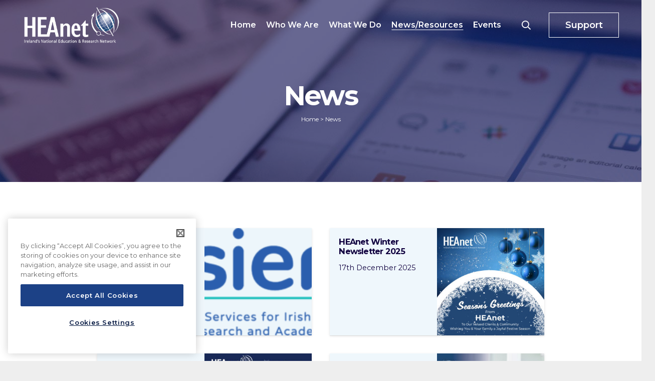

--- FILE ---
content_type: text/html; charset=UTF-8
request_url: https://www.heanet.ie/news
body_size: 32664
content:
<!DOCTYPE HTML>
<html lang="en-GB">
<head>
	<meta charset="UTF-8">
	<title>News - HEAnet</title>
<!-- CookiePro Cookies Consent Notice start for heanet.ie -->
<script type="text/javascript" src="https://cookie-cdn.cookiepro.com/consent/8856f2da-885e-4344-9d2d-9e3dc90325f8/OtAutoBlock.js" ></script>
<script src="https://cookie-cdn.cookiepro.com/scripttemplates/otSDKStub.js"  type="text/javascript" charset="UTF-8" data-domain-script="8856f2da-885e-4344-9d2d-9e3dc90325f8" ></script>
<script type="text/javascript">
function OptanonWrapper() { }
</script>
<!-- CookiePro Cookies Consent Notice end for heanet.ie -->
<!-- The SEO Framework by Sybre Waaijer -->
<meta name="robots" content="max-snippet:-1,max-image-preview:standard,max-video-preview:-1" />
<link rel="canonical" href="https://www.heanet.ie/news" />
<link rel="next" href="https://www.heanet.ie/news/page/2" />
<meta name="description" content="Latest posts: HEAnet…" />
<meta name="theme-color" content="#1b2287" />
<meta property="og:type" content="website" />
<meta property="og:locale" content="en_GB" />
<meta property="og:site_name" content="HEAnet" />
<meta property="og:title" content="News" />
<meta property="og:description" content="Latest posts: HEAnet…" />
<meta property="og:url" content="https://www.heanet.ie/news" />
<meta property="og:image" content="https://www.heanet.ie/wp-content/uploads/2019/12/heanet-default.jpg" />
<meta property="og:image:width" content="1900" />
<meta property="og:image:height" content="362" />
<meta name="twitter:card" content="summary_large_image" />
<meta name="twitter:title" content="News" />
<meta name="twitter:description" content="Latest posts: HEAnet…" />
<meta name="twitter:image" content="https://www.heanet.ie/wp-content/uploads/2019/12/heanet-default.jpg" />
<script type="application/ld+json">{"@context":"https://schema.org","@graph":[{"@type":"WebSite","@id":"https://www.heanet.ie/#/schema/WebSite","url":"https://www.heanet.ie/","name":"HEAnet","description":"Ireland's National Research & Education Network","inLanguage":"en-GB","potentialAction":{"@type":"SearchAction","target":{"@type":"EntryPoint","urlTemplate":"https://www.heanet.ie/search/{search_term_string}"},"query-input":"required name=search_term_string"},"publisher":{"@type":"Organization","@id":"https://www.heanet.ie/#/schema/Organization","name":"HEAnet","url":"https://www.heanet.ie/","logo":{"@type":"ImageObject","url":"https://www.heanet.ie/wp-content/uploads/2020/10/site_icon_opt.png","contentUrl":"https://www.heanet.ie/wp-content/uploads/2020/10/site_icon_opt.png","width":512,"height":512}}},{"@type":"CollectionPage","@id":"https://www.heanet.ie/news","url":"https://www.heanet.ie/news","name":"News - HEAnet","description":"Latest posts: HEAnet…","inLanguage":"en-GB","isPartOf":{"@id":"https://www.heanet.ie/#/schema/WebSite"},"breadcrumb":{"@type":"BreadcrumbList","@id":"https://www.heanet.ie/#/schema/BreadcrumbList","itemListElement":[{"@type":"ListItem","position":1,"item":"https://www.heanet.ie/","name":"HEAnet"},{"@type":"ListItem","position":2,"name":"News"}]},"potentialAction":{"@type":"ReadAction","target":"https://www.heanet.ie/news"}}]}</script>
<!-- / The SEO Framework by Sybre Waaijer | 23.55ms meta | 16.06ms boot -->

<link rel='dns-prefetch' href='//fonts.googleapis.com' />
<link rel="alternate" type="application/rss+xml" title="HEAnet &raquo; Feed" href="https://www.heanet.ie/feed" />
<link rel="alternate" type="application/rss+xml" title="HEAnet &raquo; Comments Feed" href="https://www.heanet.ie/comments/feed" />

<script>
var MP3jPLAYLISTS = [];
var MP3jPLAYERS = [];
</script>
<meta name="viewport" content="width=device-width, initial-scale=1">
<meta name="theme-color" content="#f5f5f5">
<link rel="preload" href="https://www.heanet.ie/wp-content/uploads/2019/10/Montserrat-Light.woff" as="font" type="font/woff" crossorigin><link rel="preload" href="https://www.heanet.ie/wp-content/uploads/2019/10/Montserrat-SemiBold.woff" as="font" type="font/woff" crossorigin><link rel="preload" href="https://www.heanet.ie/wp-content/uploads/2019/10/Montserrat-ExtraBold.woff" as="font" type="font/woff" crossorigin><link rel="preload" href="https://www.heanet.ie/wp-content/uploads/2019/10/Montserrat-Regular.woff" as="font" type="font/woff" crossorigin><link rel="preload" href="https://www.heanet.ie/wp-content/uploads/2019/10/Montserrat-Thin.woff" as="font" type="font/woff" crossorigin><link rel="preload" href="https://www.heanet.ie/wp-content/uploads/2019/10/Montserrat-Bold.woff" as="font" type="font/woff" crossorigin><link rel="preload" href="https://www.heanet.ie/wp-content/uploads/2019/10/Montserrat-ExtraLight.woff" as="font" type="font/woff" crossorigin><link rel="preload" href="https://www.heanet.ie/wp-content/uploads/2019/10/Montserrat-Medium.woff" as="font" type="font/woff" crossorigin><style id='wp-img-auto-sizes-contain-inline-css'>
img:is([sizes=auto i],[sizes^="auto," i]){contain-intrinsic-size:3000px 1500px}
/*# sourceURL=wp-img-auto-sizes-contain-inline-css */
</style>
<link rel='stylesheet' id='colorboxstyle-css' href='https://www.heanet.ie/wp-content/plugins/link-library/colorbox/colorbox.css?ver=6.9' media='all' />
<style id='wp-emoji-styles-inline-css'>

	img.wp-smiley, img.emoji {
		display: inline !important;
		border: none !important;
		box-shadow: none !important;
		height: 1em !important;
		width: 1em !important;
		margin: 0 0.07em !important;
		vertical-align: -0.1em !important;
		background: none !important;
		padding: 0 !important;
	}
/*# sourceURL=wp-emoji-styles-inline-css */
</style>
<link rel='stylesheet' id='avenir-heanet-css' href='https://www.heanet.ie/wp-content/plugins/avenir-heanet/public/css/avenir-heanet-public.css?ver=1.0.01769529816' media='all' />
<link rel='stylesheet' id='avenir-heanet-grid-css' href='https://www.heanet.ie/wp-content/plugins/avenir-heanet/public/css/avenir-flexboxgrid.min.css?ver=1.0.0' media='all' />
<link rel='stylesheet' id='g1-gmaps-css' href='https://www.heanet.ie/wp-content/plugins/g1-gmaps/css/g1-gmaps.css?ver=0.6.1' media='screen' />
<link rel='stylesheet' id='thumbs_rating_styles-css' href='https://www.heanet.ie/wp-content/plugins/link-library/upvote-downvote/css/style.css?ver=1.0.0' media='all' />
<link rel='stylesheet' id='mailchimp_campaigns_manager_metaboxes-css' href='https://www.heanet.ie/wp-content/plugins/olalaweb-mailchimp-campaign-manager/css/mailchimp_campaigns_manager_metaboxes.css?ver=6.9' media='all' />
<link rel='stylesheet' id='mailchimp_campaigns_manager_admin-css' href='https://www.heanet.ie/wp-content/plugins/olalaweb-mailchimp-campaign-manager/css/mailchimp_campaigns_manager_admin.css?ver=6.9' media='all' />
<link rel='stylesheet' id='mailchimp_campaigns_manager_list-css' href='https://www.heanet.ie/wp-content/plugins/olalaweb-mailchimp-campaign-manager/css/mailchimp_campaigns_manager_list.css?ver=6.9' media='all' />
<style id='woocommerce-inline-inline-css'>
.woocommerce form .form-row .required { visibility: visible; }
/*# sourceURL=woocommerce-inline-inline-css */
</style>
<link rel='stylesheet' id='wpex-infgrapihcs-css' href='https://www.heanet.ie/wp-content/plugins/wp-timelines/css/style-infographics.css?ver=1.0' media='all' />
<link rel='stylesheet' id='wpex-font-awesome-css' href='https://www.heanet.ie/wp-content/plugins/wp-timelines/css/font-awesome/css/font-awesome.min.css?ver=6.9' media='all' />
<link rel='stylesheet' id='wpex-google-fonts-css' href='//fonts.googleapis.com/css?family=Source+Sans+Pro&#038;ver=1.0.0' media='all' />
<link rel='stylesheet' id='wpex-ex_s_lick-css' href='https://www.heanet.ie/wp-content/plugins/wp-timelines/js/ex_s_lick/ex_s_lick.css?ver=6.9' media='all' />
<link rel='stylesheet' id='wpex-ex_s_lick-theme-css' href='https://www.heanet.ie/wp-content/plugins/wp-timelines/js/ex_s_lick/ex_s_lick-theme.css?ver=6.9' media='all' />
<link rel='stylesheet' id='wpex-timeline-animate-css' href='https://www.heanet.ie/wp-content/plugins/wp-timelines/css/animate.css?ver=6.9' media='all' />
<link rel='stylesheet' id='wpex-timeline-css-css' href='https://www.heanet.ie/wp-content/plugins/wp-timelines/css/style.css?ver=6.9' media='all' />
<link rel='stylesheet' id='wpex-timeline-sidebyside-css' href='https://www.heanet.ie/wp-content/plugins/wp-timelines/css/style-sidebyside.css?ver=6.9' media='all' />
<link rel='stylesheet' id='wpex-horiz-css-css' href='https://www.heanet.ie/wp-content/plugins/wp-timelines/css/horiz-style.css?ver=3.2' media='all' />
<link rel='stylesheet' id='wpex-timeline-dark-css-css' href='https://www.heanet.ie/wp-content/plugins/wp-timelines/css/dark.css?ver=6.9' media='all' />
<style id='wpex-timeline-dark-css-inline-css'>
    .wpex-timeline > li .wpex-timeline-icon .fa{font-weight: normal;}
    	.wpextl-loadicon,
    .wpextl-loadicon::before,
	.wpextl-loadicon::after{ border-left-color:#014289}
    .wpex-filter > .fa,
    .wpex-endlabel.wpex-loadmore span, .wpex-tltitle.wpex-loadmore span, .wpex-loadmore .loadmore-timeline,
    .wpex-timeline-list.show-icon .wpex-timeline > li:after, .wpex-timeline-list.show-icon .wpex-timeline > li:first-child:before,
    .wpex-timeline-list.show-icon .wpex-timeline.style-center > li .wpex-content-left .wpex-leftdate,
    .wpex-timeline-list.show-icon li .wpex-timeline-icon .fa,
    .wpex .timeline-details .wptl-readmore > a:hover,
    .wpex-spinner > div,
    .wpex.horizontal-timeline .ex_s_lick-prev:hover, .wpex.horizontal-timeline .ex_s_lick-next:hover,
    .wpex.horizontal-timeline .horizontal-content .ex_s_lick-next:hover,
    .wpex.horizontal-timeline .horizontal-content .ex_s_lick-prev:hover,
    .wpex.horizontal-timeline .horizontal-nav li.ex_s_lick-current span.tl-point:before,
    .wpex.horizontal-timeline.tl-hozsteps .horizontal-nav li.ex_s_lick-current span.tl-point i,
    .timeline-navigation a.btn,
    .timeline-navigation div > a,
    .wpex.horizontal-timeline.ex-multi-item .horizontal-nav li .wpex_point:before,
    .wpex.horizontal-timeline.ex-multi-item .horizontal-nav li.ex_s_lick-current .wpex_point:before,
    .wpex.wpex-horizontal-3.ex-multi-item .horizontal-nav  h2 a,
    .wpex-timeline-list:not(.show-icon) .wptl-feature-name span,
    .wpex.horizontal-timeline.ex-multi-item:not(.wpex-horizontal-4) .horizontal-nav li span.wpex_point,
    .wpex.horizontal-timeline.ex-multi-item:not(.wpex-horizontal-4) .horizontal-nav li span.wpex_point,
    .show-wide_img .wpex-timeline > li .wpex-timeline-time span.tll-date,
    .wpex-timeline-list.show-bg.left-tl li .wpex-timeline-label .wpex-content-left .wpex-leftdate,
    .wpex-timeline-list.show-simple:not(.show-simple-bod) ul li .wpex-timeline-time .tll-date,
    .show-box-color .tlb-time,
    .sidebyside-tl.show-classic span.tll-date,
    .wptl-back-to-list a,
    .wpex.horizontal-timeline.ex-multi-item.wpex-horizontal-8 .hoz-tldate,
    .wpex.horizontal-timeline.ex-multi-item.wpex-horizontal-9 .wpex-timeline-label:before,
    .wpex-timeline > li .wpex-timeline-icon .fa{ background:#014289}
    .wpex-timeline-list.show-icon li .wpex-timeline-icon .fa:before,
    .wpex-filter span.active,
    .wpex-timeline-list.show-simple.show-simple-bod ul li .wpex-timeline-time .tll-date,
    .wpex-timeline-list.show-simple .wptl-readmore-center a,
    .wpex.horizontal-timeline .ex_s_lick-prev, .wpex.horizontal-timeline .ex_s_lick-next,
    .wpex.horizontal-timeline.tl-hozsteps .horizontal-nav li.prev_item:not(.ex_s_lick-current) span.tl-point i,
    .wpex.horizontal-timeline.ex-multi-item .horizontal-nav li span.wpex_point i,
    .wpex-timeline-list.show-clean .wpex-timeline > li .wpex-timeline-label h2,
    .wpex-timeline-list.show-simple li .wpex-timeline-icon .fa:not(.no-icon):before,
    .wpex.horizontal-timeline .extl-hoz-sbs .horizontal-nav li span.tl-point i,
    .show-wide_img.left-tl .wpex-timeline > li .wpex-timeline-icon .fa:not(.no-icon):not(.icon-img):before,
    .wpex.wpex-horizontal-8.ex-multi-item li .wpextt_templates .wptl-readmore a,
    .wpex.horizontal-timeline.ex-multi-item.wpex-horizontal-9.wpex-horizontal-10 .hoz-tldate,
    .wpex-timeline > li .wpex-timeline-time span:last-child{ color:#014289}
    .wpex .timeline-details .wptl-readmore > a,
    .wpex.horizontal-timeline .ex_s_lick-prev:hover, .wpex.horizontal-timeline .ex_s_lick-next:hover,
    .wpex.horizontal-timeline .horizontal-content .ex_s_lick-next:hover,
    .wpex.horizontal-timeline .horizontal-content .ex_s_lick-prev:hover,
    .wpex.horizontal-timeline .horizontal-nav li.ex_s_lick-current span.tl-point:before,
    .wpex.horizontal-timeline .ex_s_lick-prev, .wpex.horizontal-timeline .ex_s_lick-next,
    .wpex.horizontal-timeline .timeline-pos-select,
    .wpex.horizontal-timeline .horizontal-nav li.prev_item span.tl-point:before,
    .wpex.horizontal-timeline.tl-hozsteps .horizontal-nav li.ex_s_lick-current span.tl-point i,
    .wpex.horizontal-timeline.tl-hozsteps .timeline-hr, .wpex.horizontal-timeline.tl-hozsteps .timeline-pos-select,
    .wpex.horizontal-timeline.tl-hozsteps .horizontal-nav li.prev_item span.tl-point i,
    .wpex-timeline-list.left-tl.show-icon .wptl-feature-name,
    .wpex-timeline-list.show-icon .wptl-feature-name span,
    .wpex.horizontal-timeline.ex-multi-item .horizontal-nav li span.wpex_point i,
    .wpex.horizontal-timeline.ex-multi-item.wpex-horizontal-4 .wpextt_templates .wptl-readmore a,
    .wpex-timeline-list.show-box-color .style-center > li:nth-child(odd) .wpex-timeline-label,
	.wpex-timeline-list.show-box-color .style-center > li .wpex-timeline-label,
	.wpex-timeline-list.show-box-color .style-center > li:nth-child(odd) .wpex-timeline-icon .fa:after,
    #glightbox-body.extl-lb .gslide-description.description-right h3.lb-title:after,
    .wpex.horizontal-timeline.ex-multi-item .extl-hoz-sbs.style-7 .extl-sbd-details,
	.wpex-timeline-list.show-box-color li .wpex-timeline-icon i:after,
    .wpex.horizontal-timeline .extl-hoz-sbs .horizontal-nav li span.tl-point i,
    .wpex.horizontal-timeline.ex-multi-item.wpex-horizontal-8 .wpextt_templates >div,
    .wpex.horizontal-timeline .wpex-timeline-label .timeline-media .exwptl-left-bg,
    .wpex.wpex-horizontal-3.ex-multi-item .horizontal-nav .wpextt_templates .wptl-readmore a{border-color: #014289;}
    .wpex-timeline > li .wpex-timeline-label:before,
    .show-wide_img .wpex-timeline > li .wpex-timeline-time span.tll-date:before, 
    .wpex-timeline > li .wpex-timeline-label:before,
    .wpex-timeline-list.show-wide_img.left-tl .wpex-timeline > li .wpex-timeline-time span.tll-date:before,
    .wpex-timeline-list.show-icon.show-bg .wpex-timeline > li .wpex-timeline-label:after,
    .wpex-timeline-list.show-icon .wpex-timeline.style-center > li .wpex-timeline-label:after
    {border-right-color: #014289;}
    .wpex-filter span,
    .wpex-timeline > li .wpex-timeline-label{border-left-color: #014289;}
    .wpex-timeline-list.show-wide_img .wpex-timeline > li .timeline-details,
    .wpex.horizontal-timeline.ex-multi-item.wpex-horizontal-8 .horizontal-nav .wpextt_templates .wptl-readmore,
    .wpex.horizontal-timeline.ex-multi-item:not(.wpex-horizontal-4) .horizontal-nav li span.wpex_point:after{border-top-color: #014289;}
    .wpex.horizontal-timeline.ex-multi-item.wpex-horizontal-8 .hoz-tldate:before,
    .wpex.wpex-horizontal-3.ex-multi-item .wpex-timeline-label .timeline-details:after{border-bottom-color: #014289;}
    @media (min-width: 768px){
        .wpex-timeline.style-center > li:nth-child(odd) .wpex-timeline-label{border-right-color: #014289;}
        .show-wide_img .wpex-timeline > li:nth-child(even) .wpex-timeline-time span.tll-date:before,
        .wpex-timeline.style-center > li:nth-child(odd) .wpex-timeline-label:before,
        .wpex-timeline-list.show-icon .style-center > li:nth-child(odd) .wpex-timeline-label:after{border-left-color: #014289;}
    }
				.wpifgr-timeline.ifgr-fline .infogr-list > li:nth-child(even) .tlif-contai, .wpifgr-timeline.ifgr-fline .infogr-list > li:nth-child(even) .tlif-contai:before, .wpifgr-timeline.ifgr-fline .infogr-list > li:nth-child(odd) .tlif-contai, .wpifgr-timeline.ifgr-fline .infogr-list > li:nth-child(odd) .tlif-contai:after, .wpifgr-timeline.ifgr-fline .infogr-list > li .tlif-content:before, .wpifgr-timeline.ifgr-fline .infogr-list > li:nth-child(even) .tlif-contai:after, .wpifgr-timeline.ifgr-fline .infogr-list > li:last-child .tlif-content:after, .wpifgr-timeline.ifgr-fline .infogr-list > li:nth-child(odd) .tlif-contai:before,
			.wpifgr-timeline.inf-stl-1 .tlif-img,
			.wpifgr-timeline .infogr-list .tlif-readmore a,
			ul.infogr-list.exif-nb-even + .extl-info-end.wpex-loadmore span:after,
			ul.infogr-list.exif-nb-even + .hidden + .extl-info-end.wpex-loadmore span:after,
			ul.infogr-list.exif-nb-even + .exif-loadmore .loadmore-timeline:after,
			.wpifgr-timeline .infogr-list li:nth-child(even) .tlif-readmore a,
			.wpifgr-timeline.inf-stl-2 .infogr-list > li .tlif-img span.tlif-icon,
			.wpifgr-timeline.inf-stl-2 li .tlif-img > a,
			.wpifgr-timeline.inf-stl-2 li .tlif-img > .tlif-media,
			.wpifgr-timeline.inf-stl-3 .infogr-list a.tlif-img-link,
			.wpifgr-timeline.inf-stl-1 .infogr-list > li .tlif-content .tlif-media,
			.exif-loadmore.wpex-loadmore .loadmore-timeline:after, .extl-info-end.wpex-loadmore span:after, .extl-info-start.wpex-tltitle.wpex-loadmore span:after{ border-color: #014289;}
			.wpifgr-timeline.inf-stl-1 .tlif-img,
			.wpifgr-timeline.inf-stl-3 span.tlif-icon, .wpifgr-timeline.inf-stl-1 span.tlif-icon{background: #014289}
			.wpifgr-timeline.inf-stl-2 .infogr-list > li .tlif-img span.tlif-icon,
			.wpifgr-timeline .infogr-list > li .tlif-content .tlif-info span.tll-date{ color:#014289}

			.wpex-tltitle span { font-size: 30px!important; }

/*** styling for standard timeline structure - currently not in use ***/
.wpex-timeline-list.show-icon .wpex-timeline > li .wpex-content-left .tlday {
    font-size: 40px!important;
    margin-top: 7px;
	margin-bottom: 7px!important;
}

.wpex-timeline-list ul.wpex-timeline > li, .wpex-timeline > li { padding-bottom: 20px; }

.wpex-timeline-list.show-icon .wpex-timeline.style-center > li .wpex-content-left .wpex-leftdate {
	padding-top: 5px;
	padding-bottom: 12px;
}

.wpex-timeline-list.show-icon .wpex-timeline > li .wpex-content-left .wpex-leftdate div span:first-child {
	font-size: 8px;
}

.post-21364 .tlif-readmore { display: none; }

/*** winding infographic styling ***/
.wpifgr-timeline .infogr-list > li .tlif-content .tlif-info span.tll-date {
	font-size: 40px;
}



.wpifgr-timeline .tpif-des { line-height: 20px!important; }

/*# sourceURL=wpex-timeline-dark-css-inline-css */
</style>
<link rel='stylesheet' id='us-fonts-css' href='https://fonts.googleapis.com/css?family=Open+Sans%3A400%2C700%7CMontserrat%3A400%2C600%2C200%2C700&#038;display=swap&#038;ver=6.9' media='all' />
<link rel='stylesheet' id='dflip-style-css' href='https://www.heanet.ie/wp-content/plugins/dflip/assets/css/dflip.min.css?ver=2.4.13' media='all' />
<link rel='stylesheet' id='us-style-css' href='https://www.heanet.ie/wp-content/themes/Impreza/css/style.min.css?ver=8.42' media='all' />
<link rel='stylesheet' id='us-ripple-css' href='https://www.heanet.ie/wp-content/themes/Impreza/common/css/base/ripple.css?ver=8.42' media='all' />
<link rel='stylesheet' id='us-woocommerce-css' href='https://www.heanet.ie/wp-content/themes/Impreza/common/css/plugins/woocommerce.min.css?ver=8.42' media='all' />
<link rel='stylesheet' id='theme-style-css' href='https://www.heanet.ie/wp-content/themes/Impreza-child/style.css?ver=8.42' media='all' />
<link rel='stylesheet' id='font-awesome-css' href='https://www.heanet.ie/wp-content/plugins/popup-anything-on-click/assets/css/font-awesome.min.css?ver=2.9.1' media='all' />
<link rel='stylesheet' id='popupaoc-public-style-css' href='https://www.heanet.ie/wp-content/plugins/popup-anything-on-click/assets/css/popupaoc-public.css?ver=2.9.1' media='all' />
<link rel='stylesheet' id='mp3-jplayer-css' href='https://www.heanet.ie/wp-content/plugins/mp3-jplayer/css/dark.css?ver=2.7.3' media='all' />
<script src="https://www.heanet.ie/wp-includes/js/jquery/jquery.min.js?ver=3.7.1" id="jquery-core-js"></script>
<script src="https://www.heanet.ie/wp-content/plugins/link-library/colorbox/jquery.colorbox-min.js?ver=1.3.9" id="colorbox-js"></script>
<script id="avenir-heanet-js-extra">
var php_vars = {"conference_date":null};
//# sourceURL=avenir-heanet-js-extra
</script>
<script src="https://www.heanet.ie/wp-content/plugins/avenir-heanet/public/js/avenir-heanet-public.js?ver=1.0.01769529816" id="avenir-heanet-js"></script>
<script id="thumbs_rating_scripts-js-extra">
var thumbs_rating_ajax = {"ajax_url":"https://www.heanet.ie/wp-admin/admin-ajax.php","nonce":"b46ca861e5"};
//# sourceURL=thumbs_rating_scripts-js-extra
</script>
<script src="https://www.heanet.ie/wp-content/plugins/link-library/upvote-downvote/js/general.js?ver=4.0.1" id="thumbs_rating_scripts-js"></script>
<script id="ntb_js_into_anims-js-extra">
var ntb_i_ls = [];
//# sourceURL=ntb_js_into_anims-js-extra
</script>
<script src="https://www.heanet.ie/wp-content/plugins/sticky-menu-or-anything-on-scroll/assets/js/jq-sticky-anything.min.js?ver=2.1.1" id="stickyAnythingLib-js"></script>
<script src="https://www.heanet.ie/wp-content/plugins/woocommerce/assets/js/jquery-blockui/jquery.blockUI.min.js?ver=2.7.0-wc.10.4.3" id="wc-jquery-blockui-js" defer data-wp-strategy="defer"></script>
<script src="https://www.heanet.ie/wp-content/plugins/woocommerce/assets/js/js-cookie/js.cookie.min.js?ver=2.1.4-wc.10.4.3" id="wc-js-cookie-js" defer data-wp-strategy="defer"></script>
<script id="woocommerce-js-extra">
var woocommerce_params = {"ajax_url":"/wp-admin/admin-ajax.php","wc_ajax_url":"/?wc-ajax=%%endpoint%%","i18n_password_show":"Show password","i18n_password_hide":"Hide password"};
//# sourceURL=woocommerce-js-extra
</script>
<script src="https://www.heanet.ie/wp-content/plugins/woocommerce/assets/js/frontend/woocommerce.min.js?ver=10.4.3" id="woocommerce-js" defer data-wp-strategy="defer"></script>
<script id="ai-js-js-extra">
var MyAjax = {"ajaxurl":"https://www.heanet.ie/wp-admin/admin-ajax.php","security":"f573003940"};
//# sourceURL=ai-js-js-extra
</script>
<script src="https://www.heanet.ie/wp-content/plugins/advanced-iframe/js/ai.min.js?ver=760758" id="ai-js-js"></script>
<script></script><style id='LinkLibraryStyle' type='text/css'>
.ll-grid-item { width: 300px !important; border: 1px solid black; border-radius: 5px; padding: 12px; margin: 8px; } .cattoggle { margin: 10px; padding: 10px; float: left; border-radius: 5px; } .catactive { background-color: #228B22; color: #FFF; } .catinactive { background-color: #8B0000; color: #FFF; } .linktable {margin-top: 15px;} .linktable a {text-decoration:none} .linktable td { vertical-align: top; } a.featured { font-weight: bold; } table.linklisttable { width:100%; border-width: 0px 0px 0px 0px; border-spacing: 5px; /* border-style: outset outset outset outset; border-color: gray gray gray gray; */ border-collapse: separate; } table.linklisttable th { border-width: 1px 1px 1px 1px; padding: 3px 3px 3px 3px; background-color: #f4f5f3; /* border-style: none none none none; border-color: gray gray gray gray; -moz-border-radius: 3px 3px 3px 3px; */ } table.linklisttable td { border-width: 1px 1px 1px 1px; padding: 3px 3px 3px 3px; background-color: #dee1d8; /* border-style: dotted dotted dotted dotted; border-color: gray gray gray gray; -moz-border-radius: 3px 3px 3px 3px; */ } .linklistcatname{ font-family: arial; font-size: 16px; font-weight: bold; border: 0; padding-bottom: 10px; padding-top: 10px; } .linklistcatnamedesc{ font-family: arial; font-size: 12px; font-weight: normal; border: 0; padding-bottom: 10px; padding-top: 10px; } .linklistcolumnheader{ font-weight: bold; } div.rsscontent{color: #333333; font-family: "Helvetica Neue",Arial,Helvetica,sans-serif;font-size: 11px;line-height: 1.25em; vertical-align: baseline;letter-spacing: normal;word-spacing: normal;font-weight: normal;font-style: normal;font-variant: normal;text-transform: none; text-decoration: none;text-align: left;text-indent: 0px;max-width:500px;} #ll_rss_results { border-style:solid;border-width:1px;margin-left:10px;margin-top:10px;padding-top:3px;background-color:#f4f5f3;} .rsstitle{font-weight:400;font-size:0.8em;color:#33352C;font-family:Georgia,"Times New Roman",Times,serif;} .rsstitle a{color:#33352C} #ll_rss_results img { max-width: 400px; /* Adjust this value according to your content area size*/ height: auto; } .rsselements {float: right;} .highlight_word {background-color: #FFFF00} .previouspage {float:left;margin-top:10px;font-weight:bold} .nextpage {float: right;margin-top:10px;font-weight:bold} .resulttitle {padding-top:10px;} .catdropdown { width: 300px; } #llsearch {padding-top:10px;} .lladdlink { margin-top: 16px; } .lladdlink #lladdlinktitle { font-weight: bold; } .lladdlink table { margin-top: 5px; margin-bottom: 8px; border: 0; border-spacing: 0; border-collapse: collapse; } .lladdlink table td { border: 0; height: 30px; } .lladdlink table th { border: 0; text-align: left; font-weight: normal; width: 400px; } .lladdlink input[type="text"] { width: 300px; } .lladdlink select { width: 300px; } .llmessage { margin: 8px; border: 1px solid #ddd; background-color: #ff0; } .pageselector { margin-top: 20px; text-align: center; } .selectedpage { margin: 0px 4px 0px 4px; border: 1px solid #000; padding: 7px; background-color: #f4f5f3; } .unselectedpage { margin: 0px 4px 0px 4px; border: 1px solid #000; padding: 7px; background-color: #dee1d8; } .previousnextactive { margin: 0px 4px 0px 4px; border: 1px solid #000; padding: 7px; background-color: #dee1d8; } .previousnextinactive { margin: 0px 4px 0px 4px; border: 1px solid #000; padding: 7px; background-color: #dddddd; color: #cccccc; } .LinksInCat { display:none; } .SubCategories { display:none; } .allcatalphafilterlinkedletter, .catalphafilterlinkedletter, .catalphafilteremptyletter, .catalphafilterselectedletter, .allcatalphafilterselectedletter { width: 16px; height: 30px; float:left; margin-right: 6px; text-align: center; } .allcatalphafilterlinkedletter, .allcatalphafilterselectedletter { width: 40px; } .catalphafilterlinkedletter { background-color: #aaa; color: #444; } .catalphafilteremptyletter { background-color: #ddd; color: #fff; } .catalphafilterselectedletter { background-color: #558C89; color: #fff; } .catalphafilter { padding-bottom: 30px; } .recently_updated { padding: 8px; margin: 14px; color: #FFF; background-color: #F00; } .emptycat { color: #ccc; } .level1 { margin-left: 20px; } .level2 { margin-left: 40px; } .level3 { margin-left: 60px; } .level4 { margin-left: 80px; } .level5 { margin-left: 100px; } .level6 { margin-left: 120px; } .nolinksfoundincat { display:none; } @media only screen and (max-width: 600px) { .lladdlink table td { height: 60px; display: block; } .lladdlink table { margin-bottom: 20px } .lladdlink table th { display: block; } } .LinkLibraryCat { clear: both; width: 100%; border-spacing: 5px; } .tablerow { width: auto; clear: both; } .tablecell { float: left; max-width: 400px; height: 300px; padding:20px; margin: 5px; border: 2px solid #000; }</style>

        <style>
		@font-face {
        font-family: DroidKufi_Ben;
        src: url(https://www.heanet.ie/wp-content/plugins/news-ticker-benaceur/font/DroidKufi-Regular.eot);
        src: url(https://www.heanet.ie/wp-content/plugins/news-ticker-benaceur/font/DroidKufi-Regular.eot?#iefix) format("embedded-opentype"),
        url(https://www.heanet.ie/wp-content/plugins/news-ticker-benaceur/font/droidkufi-regular.ttf) format("truetype"),
		url(https://www.heanet.ie/wp-content/plugins/news-ticker-benaceur/font/droidkufi-regular.woff2) format("woff2"),
	    url(https://www.heanet.ie/wp-content/plugins/news-ticker-benaceur/font/droidkufi-regular.woff) format("woff");
        }
        </style>
		<style>#ntbne_five, #ntbne_five_ie8, #ntbne2, #scroll-ntb {display: none;}</style><style type="text/css">

.news-ticker-ntb li {margin-left:0px;}

@media only screen and (min-width: 783px) {
#ntbne_five {
margin-left:95px;
}
}

@media only screen and (max-width: 782px) {
#ntbne_five {
margin-left:10px;
}
}	

		
		
    #next-button-ntb,#prev-button-ntb {display:none;}
		

	#ntbne_five li {
		position:relative;
		}

	#ntbne_five {
	    color:#000000;
	}
	.news-ticker-ntb ul a {		
	    color:#000000;
		text-decoration: none;
	}

	.news-ticker-ntb ul a:hover {
		color:#847c7c;
		text-decoration: none;
	   -webkit-transition: all 0.5s ease-out;
	   -moz-transition: all 0.5s ease-out;
	   -o-transition: all 0.5s ease-out;
	    transition: all 0.5s ease-out;
	}
@media only screen and (max-width: 782px) {
	
    #ntb--title {display:none; max-width:0px;}

	.news-ticker-ntb ul{
		padding-top: 10px;
    }
}
@media only screen and (min-width: 783px) {
	#ntb--title {
		z-index: 2;
		color:#FFFFFF;
		background-color:#015abb;
    	font-size:14px;
		display:block;
		float:left;
		height:44px;
		text-align:center;
		    	line-height:32px;
		
	

	}
    @-webkit-keyframes pulsateNTB
    {
	0%   { color: #ddd; text-shadow: 0 -1px 0 #000; }
	50%  { color: #fff; text-shadow: 0 -1px 0 #444, 0 0 5px #ffd, 0 0 8px #fff; }
	100% { color: #ddd; text-shadow: 0 -1px 0 #000; }
    }
    @keyframes pulsateNTB
    {
	0%   { color: #ddd; text-shadow: 0 -1px 0 #000; }
	50%  { color: #fff; text-shadow: 0 -1px 0 #444, 0 0 5px #ffd, 0 0 8px #fff; }
	100% { color: #ddd; text-shadow: 0 -1px 0 #000; }
    }

}	
	.news-ticker-ntb {
	font-family:DroidKufi_Ben, Tahoma, Arial;
	font-size:14px;
	font-weight:normal;
	width:100%;
	opacity:1;
	position:relative;
    overflow: hidden;
	}
	
	.news-ticker-ntb, #ntbne_five_c {
    	height:32px;
	    line-height:44px;
	}

		.news-ticker-ntb ul {width:auto !important;}
	#ntbne_five {margin-right: 5px;}
	
@media only screen and (max-width: 782px) {
	
	.news-ticker-ntb ul a {
		white-space:normal;
	}
	
	#ntbne_five {
    	height:32px;
	}

	#ntbne_five li {
		overflow:hidden;
		list-style: none;
		margin-top:0px;
		display: block;
    	height:32px;
		line-height:44px;
	}
	
	
	#ntbne_five {margin-right: 10px;}
	.news-ticker-ntb ul {width:auto !important;}
	
	#ntbne_five {
    	height:65px;
	}

	#ntbne_five li {
    	height:65px;
		line-height:24px;
	}
	.news-ticker-ntb, #ntbne_five_c {
    	height:65px;
	    line-height:24px;
	}
	
    #next-button-ntb,#prev-button-ntb {display:none;}
	
}

@media only screen and (min-width: 783px) {
	#ntbne_five li {
		overflow:hidden;
		list-style: none;
		margin-top:0px;
		display: block;
		line-height:44px;
	}
	.news-ticker-ntb ul a {
		white-space:normal;
	}
}

    .news-ticker-ntb {
		overflow: hidden;
    }
</style>

<style>
	.n_t_ntb_b, .news-ticker-ntb, .news_ticker_ntb_ie8 {
	margin:6px 0px 0px 0px;
	box-sizing: border-box;
    -webkit-box-sizing: border-box;
	border-left:0px solid #015abb;
	border-right:0px solid #015abb;
    border-radius:1px;
	text-shadow: none;
    }
	
	#ntbne_five_c, #ntbne_five_c_ie8 {
	border-top:0px solid #015abb;
	border-bottom:0px solid #015abb;
    box-sizing: border-box;
    -webkit-box-sizing: border-box;	
	position: relative;
		margin: 0;
	}
	
	.news-ticker-ntb ul, .news_ticker_ntb_ie8 ul {
	padding: 0px;
	margin: 0px;
	}
	
	
	#ntb--title, .n_t_ntb_b-name, #ntb--title_ie8 {
	    font-family:DroidKufi_Ben, Tahoma, Arial; 
        box-sizing: border-box;
        -webkit-box-sizing: border-box;	
    	height:44px;
		line-height:30px;
	    margin-top: 0px;
	    	    margin-right: 5px;
	    		margin-left: 0px;
	    border-top:0px solid #FFFFFF;
	    border-bottom:0px solid #FFFFFF;
	    border-left:0px solid #FFFFFF;
	    border-right:0px solid #FFFFFF;
		width: 90px;
	}
	
	.news-ticker-ntb, .news_ticker_ntb_ie8 {
	    		direction:ltr;
	    		text-align:left;
	}

    @media only screen and (min-width: 783px) {
    .news-ticker-ntb, .n_t_ntb_b {letter-spacing: normal;}
	}
	
.ntb_ellip {
  display: block;
  height: 100%;
}

.ntb_ellip-line {
  text-overflow: ellipsis;
  white-space: nowrap;
  word-wrap: normal;
  max-width: 100%;
}

.ntb_ellip,
.ntb_ellip-line {
  position: relative;
  overflow: hidden;
}

    @media only screen and (max-width: 782px) {
		
    	
	#ntbne2 ul, #ntbne_five_c {
		padding-left: 10px;
		}
	
	#ntbne_five, #ntbne2 ul, #ntbne_five_c {
	padding-top: 10px;
	padding-bottom: 0px;
	margin-top: 0px;
	margin-bottom: 0px;
	margin-left: 0px;
	}
	
	.news-ticker-ntb, .ticker-content, .n_t_ntb_b {
	font-size:15px;
	}
		}

	    .news-ticker-ntb ul {
	margin-top: 0px; 
	margin-bottom: 0px;
	}
	
		
		
	#next-button-ntb:before,#next-button-ntb_ie8:before {content: "\003E";}
	#prev-button-ntb:before,#prev-button-ntb_ie8:before {content: "\003C";}
    	
		
	#next-button-ntb:before, #next-button-ntb_ie8:before, #prev-button-ntb:before, #prev-button-ntb_ie8:before {
	font-family: Verdana, Tahoma;	
	font-weight: normal;
	}
	
    #next-button-ntb, #prev-button-ntb, #next-button-ntb_ie8, #prev-button-ntb_ie8 {
    position:absolute;
	z-index: 99;
    cursor:pointer;
    -webkit-transition: opacity 1s ease-in-out;
    -moz-transition: opacity 0.3s ease-in-out;
    -ms-transition: opacity 0.3s ease-in-out;
    -o-transition: opacity 0.3s ease-in-out;
    transition: opacity 0.3s ease-in-out; 
	filter: alpha(opacity=70);
    opacity: 0.7;
	top:0px;
	margin-top:0px;
    font-size:26px;
	color:#8F8F8F;
	}
	
	#next-button-ntb, #next-button-ntb_ie8 {right: 10px;} #prev-button-ntb, #prev-button-ntb_ie8 {right: 34px;}	
    #next-button-ntb:hover, #prev-button-ntb:hover, #next-button-ntb_ie8:hover, #prev-button-ntb_ie8:hover {
    filter: alpha(opacity=100);
    opacity: 1;
	}
	
	.n_t_ntb_b a, .news-ticker-ntb a, .news_ticker_ntb_ie8 a, .ntb_ellip {
	font-family:DroidKufi_Ben, Tahoma, Arial; 
	text-decoration:none; 
	}
	
    .news-ticker-ntb, .news_ticker_ntb_ie8, .n_t_ntb_b a, .news-ticker-ntb a, .news_ticker_ntb_ie8 a, #ntb--title, .n_t_ntb_b-name, #ntb--title_ie8 {
	font-weight:normal;
	}

    .n_t_ntb_b, .news-ticker-ntb {background-color:#FFFFFF;}   
	#ntbne_five li, #ntbne_five_ie8 li, #ntbne_five, #ntbne_five_ie8 {
    	height:32px;
		line-height:44px;
	}
	#next-button-ntb, #prev-button-ntb, #prev-button-ntb_ie8 {
		line-height:41px;
	}
	    @media only screen and (max-width: 782px) {
		
	#ntbne_five li, #ntbne_five {
    	height:65px;
		line-height:24px;
	}
	#next-button-ntb, #prev-button-ntb {
		line-height:21px;
	}
	
	}
    	.n_t_ntb_b a, .news-ticker-ntb a, .news_ticker_ntb_ie8 a {
		display:block !important;
		border: none;
	}
</style>



<!--[if lt IE 9]>
<style>
    .n_t_ntb_b, .news-ticker-ntb, #next-button-ntb_ie8,#prev-button-ntb_ie8 {display:none;}

		

	#ntbne_five_ie8 {
		margin-left: 0;
		display:block;
	    color:#bebebe;
	}
	#ntbne_five_ie8 li {
		list-style: none;
		margin-top:0px;
		display: block;
	}
	.news_ticker_ntb_ie8 ul a {
	    color:#000000;
		text-decoration: none;
	}
	
	.news_ticker_ntb_ie8, #ntbne_five_ie8_c {
    	height:32px;
	    line-height:44px;
	}

	#ntbne_five_ie8 {
    	height:32px;
	}
	#ntbne_five_ie8 li {
		overflow-y: hidden;
		list-style: none;
		margin-top:0px;
		display: block;
    	height:32px;
	    line-height:44px;
	}
	.news_ticker_ntb_ie8 {
	    line-height:44px;
	}
	.news_ticker_ntb_ie8 ul {
		overflow-y: hidden;
	}

	.news_ticker_ntb_ie8 ul a:hover {
		color:#847c7c;
		text-decoration: none;
	   -webkit-transition: all 0.5s ease-out;
	   -moz-transition: all 0.5s ease-out;
	   -o-transition: all 0.5s ease-out;
	    transition: all 0.5s ease-out;
	}

	#ntb--title_ie8 {
        z-index: 2;
		color:#FFFFFF;
		background-color:#015abb;
    	font-size:14px;
		display:block;
		float:left;
		height:44px;
		text-align:center;
		    	line-height:32px;
		
	

	}
    @-webkit-keyframes pulsateNTB
    {
	0%   { color: #ddd; text-shadow: 0 -1px 0 #000; }
	50%  { color: #fff; text-shadow: 0 -1px 0 #444, 0 0 5px #ffd, 0 0 8px #fff; }
	100% { color: #ddd; text-shadow: 0 -1px 0 #000; }
    }
    @keyframes pulsateNTB
    {
	0%   { color: #ddd; text-shadow: 0 -1px 0 #000; }
	50%  { color: #fff; text-shadow: 0 -1px 0 #444, 0 0 5px #ffd, 0 0 8px #fff; }
	100% { color: #ddd; text-shadow: 0 -1px 0 #000; }
    }
	
	.news_ticker_ntb_ie8 {
	font-family:DroidKufi_Ben, Tahoma, Arial;
	font-size:14px;
	font-weight:normal;
	width:100%;
	opacity:1;
	position:relative;
    overflow: hidden;
	}
	
    .news_ticker_ntb_ie8 ul {
	margin-top: 0px; 
	margin-bottom: 0px;
	}
	
	.ntbne_old_browser_ie8 {
	padding:0 6px;
	background: yellow;	
	color: red;	
	}
	
</style>

<div class="news_ticker_ntb_ie8">
		 	 
		 <span id="ntb--title_ie8">NEWS</span>
		 				<a title="next" href="#"><div id="next-button-ntb_ie8"></div></a>
				<a title="prev" href="#"><div id="prev-button-ntb_ie8"></div></a>
							
					
				<ul id="ntbne_five_ie8" >
				<li><a href="#" title="">
                <p class="ntbne_old_browser_ie8">Your browser is an old version, that's not compatible with this news ticker, update it!</p>
				</a></li>                </ul>
</div>

<![endif]-->
<style>#ntbne_five, #ntbne_five_ie8, #scroll-ntb {display: inherit;}</style>		<script id="us_add_no_touch">
			if ( ! /Android|webOS|iPhone|iPad|iPod|BlackBerry|IEMobile|Opera Mini/i.test( navigator.userAgent ) ) {
				document.documentElement.classList.add( "no-touch" );
			}
		</script>
				<script id="us_color_scheme_switch_class">
			if ( document.cookie.includes( "us_color_scheme_switch_is_on=true" ) ) {
				document.documentElement.classList.add( "us-color-scheme-on" );
			}
		</script>
			<noscript><style>.woocommerce-product-gallery{ opacity: 1 !important; }</style></noscript>
	<meta name="generator" content="Powered by WPBakery Page Builder - drag and drop page builder for WordPress."/>
<style></style><link rel="icon" href="https://www.heanet.ie/wp-content/uploads/2020/10/site_icon_opt-150x150.png" sizes="32x32" />
<link rel="icon" href="https://www.heanet.ie/wp-content/uploads/2020/10/site_icon_opt-300x300.png" sizes="192x192" />
<link rel="apple-touch-icon" href="https://www.heanet.ie/wp-content/uploads/2020/10/site_icon_opt-300x300.png" />
<meta name="msapplication-TileImage" content="https://www.heanet.ie/wp-content/uploads/2020/10/site_icon_opt-300x300.png" />
<noscript><style> .wpb_animate_when_almost_visible { opacity: 1; }</style></noscript>		<style id="us-icon-fonts">@font-face{font-display:swap;font-style:normal;font-family:"fontawesome";font-weight:900;src:url("https://www.heanet.ie/wp-content/themes/Impreza/fonts/fa-solid-900.woff2?ver=8.42") format("woff2")}.fas{font-family:"fontawesome";font-weight:900}@font-face{font-display:swap;font-style:normal;font-family:"fontawesome";font-weight:400;src:url("https://www.heanet.ie/wp-content/themes/Impreza/fonts/fa-regular-400.woff2?ver=8.42") format("woff2")}.far{font-family:"fontawesome";font-weight:400}@font-face{font-display:swap;font-style:normal;font-family:"fontawesome";font-weight:300;src:url("https://www.heanet.ie/wp-content/themes/Impreza/fonts/fa-light-300.woff2?ver=8.42") format("woff2")}.fal{font-family:"fontawesome";font-weight:300}@font-face{font-display:swap;font-style:normal;font-family:"Font Awesome 5 Duotone";font-weight:900;src:url("https://www.heanet.ie/wp-content/themes/Impreza/fonts/fa-duotone-900.woff2?ver=8.42") format("woff2")}.fad{font-family:"Font Awesome 5 Duotone";font-weight:900}.fad{position:relative}.fad:before{position:absolute}.fad:after{opacity:0.4}@font-face{font-display:swap;font-style:normal;font-family:"Font Awesome 5 Brands";font-weight:400;src:url("https://www.heanet.ie/wp-content/themes/Impreza/fonts/fa-brands-400.woff2?ver=8.42") format("woff2")}.fab{font-family:"Font Awesome 5 Brands";font-weight:400}@font-face{font-display:block;font-style:normal;font-family:"Material Icons";font-weight:400;src:url("https://www.heanet.ie/wp-content/themes/Impreza/fonts/material-icons.woff2?ver=8.42") format("woff2")}.material-icons{font-family:"Material Icons";font-weight:400}</style>
				<style id="us-theme-options-css">:root{--color-header-middle-bg:#014289;--color-header-middle-bg-grad:#014289;--color-header-middle-text:#ffffff;--color-header-middle-text-hover:#ffffff;--color-header-transparent-bg:transparent;--color-header-transparent-bg-grad:transparent;--color-header-transparent-text:#ffffff;--color-header-transparent-text-hover:#ffffff;--color-chrome-toolbar:#f5f5f5;--color-header-top-bg:#f5f5f5;--color-header-top-bg-grad:#f5f5f5;--color-header-top-text:#777777;--color-header-top-text-hover:#2a63ca;--color-header-top-transparent-bg:rgba(0,0,0,0.2);--color-header-top-transparent-bg-grad:rgba(0,0,0,0.2);--color-header-top-transparent-text:rgba(255,255,255,0.66);--color-header-top-transparent-text-hover:#fff;--color-content-bg:#ffffff;--color-content-bg-grad:#ffffff;--color-content-bg-alt:#f2f2f2;--color-content-bg-alt-grad:#f2f2f2;--color-content-border:#e5e5e5;--color-content-heading:#10003F;--color-content-heading-grad:#10003F;--color-content-text:#10003F;--color-content-link:#1b98e0;--color-content-link-hover:#2a63ca;--color-content-primary:#1c4186;--color-content-primary-grad:#1c4186;--color-content-secondary:#2a63ca;--color-content-secondary-grad:#2a63ca;--color-content-faded:#999999;--color-content-overlay:rgba(0,0,0,0.75);--color-content-overlay-grad:rgba(0,0,0,0.75);--color-alt-content-bg:#f2f2f2;--color-alt-content-bg-grad:#f2f2f2;--color-alt-content-bg-alt:#ffffff;--color-alt-content-bg-alt-grad:#ffffff;--color-alt-content-border:#dddddd;--color-alt-content-heading:#10003F;--color-alt-content-heading-grad:#10003F;--color-alt-content-text:#10003F;--color-alt-content-link:#1b98e0;--color-alt-content-link-hover:#2a63ca;--color-alt-content-primary:#1b98e0;--color-alt-content-primary-grad:#1b98e0;--color-alt-content-secondary:#2a63ca;--color-alt-content-secondary-grad:#2a63ca;--color-alt-content-faded:#999999;--color-alt-content-overlay:#e95095;--color-alt-content-overlay-grad:linear-gradient(135deg,#e95095,rgba(233,80,149,0.75));--color-footer-bg:#ffffff;--color-footer-bg-grad:#ffffff;--color-footer-bg-alt:#f2f2f2;--color-footer-bg-alt-grad:#f2f2f2;--color-footer-border:#e5e5e5;--color-footer-text:#777777;--color-footer-link:#1b98e0;--color-footer-link-hover:#2a63ca;--color-subfooter-bg:#031134;--color-subfooter-bg-grad:#031134;--color-subfooter-bg-alt:#031134;--color-subfooter-bg-alt-grad:#031134;--color-subfooter-border:#031134;--color-subfooter-text:#79879A;--color-subfooter-link:#79879A;--color-subfooter-link-hover:#79879A;--color-content-primary-faded:rgba(28,65,134,0.15);--box-shadow:0 5px 15px rgba(0,0,0,.15);--box-shadow-up:0 -5px 15px rgba(0,0,0,.15);--site-canvas-width:1300px;--site-content-width:1274px;--site-sidebar-width:25%;--text-block-margin-bottom:0rem;--focus-outline-width:2px}@font-face{font-display:swap;font-style:normal;font-family:"Monterrat";font-weight:400;src:url(/wp-content/uploads/2019/10/Montserrat-Light.woff) format("woff"),url(/wp-content/uploads/2019/10/Montserrat-SemiBold.woff) format("woff"),url(/wp-content/uploads/2019/10/Montserrat-ExtraBold.woff) format("woff"),url(/wp-content/uploads/2019/10/Montserrat-Regular.woff) format("woff"),url(/wp-content/uploads/2019/10/Montserrat-Thin.woff) format("woff"),url(/wp-content/uploads/2019/10/Montserrat-Bold.woff) format("woff"),url(/wp-content/uploads/2019/10/Montserrat-ExtraLight.woff) format("woff"),url(/wp-content/uploads/2019/10/Montserrat-Medium.woff) format("woff")}:root{--font-family:Montserrat,sans-serif;--font-size:18px;--line-height:34px;--font-weight:200;--bold-font-weight:700;--h1-font-family:Montserrat,sans-serif;--h1-font-size:3rem;--h1-line-height:1.1;--h1-font-weight:700;--h1-bold-font-weight:700;--h1-text-transform:none;--h1-font-style:normal;--h1-letter-spacing:-0.05em;--h1-margin-bottom:1.5rem;--h2-font-family:var(--h1-font-family);--h2-font-size:2.5rem;--h2-line-height:1.4;--h2-font-weight:var(--h1-font-weight);--h2-bold-font-weight:var(--h1-bold-font-weight);--h2-text-transform:var(--h1-text-transform);--h2-font-style:var(--h1-font-style);--h2-letter-spacing:-0.05em;--h2-margin-bottom:1.5rem;--h3-font-family:var(--h1-font-family);--h3-font-size:2rem;--h3-line-height:1.20;--h3-font-weight:var(--h1-font-weight);--h3-bold-font-weight:var(--h1-bold-font-weight);--h3-text-transform:var(--h1-text-transform);--h3-font-style:var(--h1-font-style);--h3-letter-spacing:-0.05em;--h3-margin-bottom:1.5rem;--h4-font-family:var(--h1-font-family);--h4-font-size:1.6rem;--h4-line-height:1.20;--h4-font-weight:var(--h1-font-weight);--h4-bold-font-weight:var(--h1-bold-font-weight);--h4-text-transform:var(--h1-text-transform);--h4-font-style:var(--h1-font-style);--h4-letter-spacing:-0.05em;--h4-margin-bottom:1.5rem;--h5-font-family:var(--h1-font-family);--h5-font-size:1.40rem;--h5-line-height:1.4;--h5-font-weight:var(--h1-font-weight);--h5-bold-font-weight:var(--h1-bold-font-weight);--h5-text-transform:var(--h1-text-transform);--h5-font-style:var(--h1-font-style);--h5-letter-spacing:-0.05em;--h5-margin-bottom:1.5rem;--h6-font-family:var(--h1-font-family);--h6-font-size:1rem;--h6-line-height:1.1;--h6-font-weight:200;--h6-bold-font-weight:var(--h1-bold-font-weight);--h6-text-transform:var(--h1-text-transform);--h6-font-style:var(--h1-font-style);--h6-letter-spacing:-0.05em;--h6-margin-bottom:0.1rem}@media (max-width:600px){:root{--font-size:16px;--line-height:30px;--h1-font-size:2.5rem;--h2-font-size:2rem;--h3-font-size:1.8rem}}h1{font-family:var(--h1-font-family,inherit);font-weight:var(--h1-font-weight,inherit);font-size:var(--h1-font-size,inherit);font-style:var(--h1-font-style,inherit);line-height:var(--h1-line-height,1.4);letter-spacing:var(--h1-letter-spacing,inherit);text-transform:var(--h1-text-transform,inherit);margin-bottom:var(--h1-margin-bottom,1.5rem)}h1>strong{font-weight:var(--h1-bold-font-weight,bold)}h2{font-family:var(--h2-font-family,inherit);font-weight:var(--h2-font-weight,inherit);font-size:var(--h2-font-size,inherit);font-style:var(--h2-font-style,inherit);line-height:var(--h2-line-height,1.4);letter-spacing:var(--h2-letter-spacing,inherit);text-transform:var(--h2-text-transform,inherit);margin-bottom:var(--h2-margin-bottom,1.5rem)}h2>strong{font-weight:var(--h2-bold-font-weight,bold)}h3{font-family:var(--h3-font-family,inherit);font-weight:var(--h3-font-weight,inherit);font-size:var(--h3-font-size,inherit);font-style:var(--h3-font-style,inherit);line-height:var(--h3-line-height,1.4);letter-spacing:var(--h3-letter-spacing,inherit);text-transform:var(--h3-text-transform,inherit);margin-bottom:var(--h3-margin-bottom,1.5rem)}h3>strong{font-weight:var(--h3-bold-font-weight,bold)}h4{font-family:var(--h4-font-family,inherit);font-weight:var(--h4-font-weight,inherit);font-size:var(--h4-font-size,inherit);font-style:var(--h4-font-style,inherit);line-height:var(--h4-line-height,1.4);letter-spacing:var(--h4-letter-spacing,inherit);text-transform:var(--h4-text-transform,inherit);margin-bottom:var(--h4-margin-bottom,1.5rem)}h4>strong{font-weight:var(--h4-bold-font-weight,bold)}h5{font-family:var(--h5-font-family,inherit);font-weight:var(--h5-font-weight,inherit);font-size:var(--h5-font-size,inherit);font-style:var(--h5-font-style,inherit);line-height:var(--h5-line-height,1.4);letter-spacing:var(--h5-letter-spacing,inherit);text-transform:var(--h5-text-transform,inherit);margin-bottom:var(--h5-margin-bottom,1.5rem)}h5>strong{font-weight:var(--h5-bold-font-weight,bold)}h6{font-family:var(--h6-font-family,inherit);font-weight:var(--h6-font-weight,inherit);font-size:var(--h6-font-size,inherit);font-style:var(--h6-font-style,inherit);line-height:var(--h6-line-height,1.4);letter-spacing:var(--h6-letter-spacing,inherit);text-transform:var(--h6-text-transform,inherit);margin-bottom:var(--h6-margin-bottom,1.5rem)}h6>strong{font-weight:var(--h6-bold-font-weight,bold)}body{background:#eeeeee}@media (max-width:1364px){.l-main .aligncenter{max-width:calc(100vw - 5rem)}}@media (min-width:1281px){.l-subheader{--padding-inline:2.5rem}.l-section{--padding-inline:2.5rem}body.usb_preview .hide_on_default{opacity:0.25!important}.vc_hidden-lg,body:not(.usb_preview) .hide_on_default{display:none!important}.default_align_left{text-align:left;justify-content:flex-start}.default_align_right{text-align:right;justify-content:flex-end}.default_align_center{text-align:center;justify-content:center}.w-hwrapper.default_align_center>*{margin-left:calc( var(--hwrapper-gap,1.2rem) / 2 );margin-right:calc( var(--hwrapper-gap,1.2rem) / 2 )}.default_align_justify{justify-content:space-between}.w-hwrapper>.default_align_justify,.default_align_justify>.w-btn{width:100%}*:not(.w-hwrapper:not(.wrap))>.w-btn-wrapper:not([class*="default_align_none"]):not(.align_none){display:block;margin-inline-end:0}}@media (min-width:1025px) and (max-width:1280px){.l-subheader{--padding-inline:2.5rem}.l-section{--padding-inline:2.5rem}body.usb_preview .hide_on_laptops{opacity:0.25!important}.vc_hidden-md,body:not(.usb_preview) .hide_on_laptops{display:none!important}.laptops_align_left{text-align:left;justify-content:flex-start}.laptops_align_right{text-align:right;justify-content:flex-end}.laptops_align_center{text-align:center;justify-content:center}.w-hwrapper.laptops_align_center>*{margin-left:calc( var(--hwrapper-gap,1.2rem) / 2 );margin-right:calc( var(--hwrapper-gap,1.2rem) / 2 )}.laptops_align_justify{justify-content:space-between}.w-hwrapper>.laptops_align_justify,.laptops_align_justify>.w-btn{width:100%}*:not(.w-hwrapper:not(.wrap))>.w-btn-wrapper:not([class*="laptops_align_none"]):not(.align_none){display:block;margin-inline-end:0}.g-cols.via_grid[style*="--laptops-columns-gap"]{gap:var(--laptops-columns-gap,3rem)}}@media (min-width:601px) and (max-width:1024px){.l-subheader{--padding-inline:1rem}.l-section{--padding-inline:2.5rem}body.usb_preview .hide_on_tablets{opacity:0.25!important}.vc_hidden-sm,body:not(.usb_preview) .hide_on_tablets{display:none!important}.tablets_align_left{text-align:left;justify-content:flex-start}.tablets_align_right{text-align:right;justify-content:flex-end}.tablets_align_center{text-align:center;justify-content:center}.w-hwrapper.tablets_align_center>*{margin-left:calc( var(--hwrapper-gap,1.2rem) / 2 );margin-right:calc( var(--hwrapper-gap,1.2rem) / 2 )}.tablets_align_justify{justify-content:space-between}.w-hwrapper>.tablets_align_justify,.tablets_align_justify>.w-btn{width:100%}*:not(.w-hwrapper:not(.wrap))>.w-btn-wrapper:not([class*="tablets_align_none"]):not(.align_none){display:block;margin-inline-end:0}.g-cols.via_grid[style*="--tablets-columns-gap"]{gap:var(--tablets-columns-gap,3rem)}}@media (max-width:600px){.l-subheader{--padding-inline:1rem}.l-section{--padding-inline:1.5rem}body.usb_preview .hide_on_mobiles{opacity:0.25!important}.vc_hidden-xs,body:not(.usb_preview) .hide_on_mobiles{display:none!important}.mobiles_align_left{text-align:left;justify-content:flex-start}.mobiles_align_right{text-align:right;justify-content:flex-end}.mobiles_align_center{text-align:center;justify-content:center}.w-hwrapper.mobiles_align_center>*{margin-left:calc( var(--hwrapper-gap,1.2rem) / 2 );margin-right:calc( var(--hwrapper-gap,1.2rem) / 2 )}.mobiles_align_justify{justify-content:space-between}.w-hwrapper>.mobiles_align_justify,.mobiles_align_justify>.w-btn{width:100%}.w-hwrapper.stack_on_mobiles{display:block}.w-hwrapper.stack_on_mobiles>:not(script){display:block;margin:0 0 var(--hwrapper-gap,1.2rem)}.w-hwrapper.stack_on_mobiles>:last-child{margin-bottom:0}*:not(.w-hwrapper:not(.wrap))>.w-btn-wrapper:not([class*="mobiles_align_none"]):not(.align_none){display:block;margin-inline-end:0}.g-cols.via_grid[style*="--mobiles-columns-gap"]{gap:var(--mobiles-columns-gap,1.5rem)}}@media (max-width:600px){.g-cols.type_default>div[class*="vc_col-xs-"]{margin-top:1rem;margin-bottom:1rem}.g-cols>div:not([class*="vc_col-xs-"]){width:100%;margin:0 0 1.5rem}.g-cols.reversed>div:last-of-type{order:-1}.g-cols.type_boxes>div,.g-cols.reversed>div:first-child,.g-cols:not(.reversed)>div:last-child,.g-cols>div.has_bg_color{margin-bottom:0}.vc_col-xs-1{width:8.3333%}.vc_col-xs-2{width:16.6666%}.vc_col-xs-1\/5{width:20%}.vc_col-xs-3{width:25%}.vc_col-xs-4{width:33.3333%}.vc_col-xs-2\/5{width:40%}.vc_col-xs-5{width:41.6666%}.vc_col-xs-6{width:50%}.vc_col-xs-7{width:58.3333%}.vc_col-xs-3\/5{width:60%}.vc_col-xs-8{width:66.6666%}.vc_col-xs-9{width:75%}.vc_col-xs-4\/5{width:80%}.vc_col-xs-10{width:83.3333%}.vc_col-xs-11{width:91.6666%}.vc_col-xs-12{width:100%}.vc_col-xs-offset-0{margin-left:0}.vc_col-xs-offset-1{margin-left:8.3333%}.vc_col-xs-offset-2{margin-left:16.6666%}.vc_col-xs-offset-1\/5{margin-left:20%}.vc_col-xs-offset-3{margin-left:25%}.vc_col-xs-offset-4{margin-left:33.3333%}.vc_col-xs-offset-2\/5{margin-left:40%}.vc_col-xs-offset-5{margin-left:41.6666%}.vc_col-xs-offset-6{margin-left:50%}.vc_col-xs-offset-7{margin-left:58.3333%}.vc_col-xs-offset-3\/5{margin-left:60%}.vc_col-xs-offset-8{margin-left:66.6666%}.vc_col-xs-offset-9{margin-left:75%}.vc_col-xs-offset-4\/5{margin-left:80%}.vc_col-xs-offset-10{margin-left:83.3333%}.vc_col-xs-offset-11{margin-left:91.6666%}.vc_col-xs-offset-12{margin-left:100%}}@media (min-width:601px){.vc_col-sm-1{width:8.3333%}.vc_col-sm-2{width:16.6666%}.vc_col-sm-1\/5{width:20%}.vc_col-sm-3{width:25%}.vc_col-sm-4{width:33.3333%}.vc_col-sm-2\/5{width:40%}.vc_col-sm-5{width:41.6666%}.vc_col-sm-6{width:50%}.vc_col-sm-7{width:58.3333%}.vc_col-sm-3\/5{width:60%}.vc_col-sm-8{width:66.6666%}.vc_col-sm-9{width:75%}.vc_col-sm-4\/5{width:80%}.vc_col-sm-10{width:83.3333%}.vc_col-sm-11{width:91.6666%}.vc_col-sm-12{width:100%}.vc_col-sm-offset-0{margin-left:0}.vc_col-sm-offset-1{margin-left:8.3333%}.vc_col-sm-offset-2{margin-left:16.6666%}.vc_col-sm-offset-1\/5{margin-left:20%}.vc_col-sm-offset-3{margin-left:25%}.vc_col-sm-offset-4{margin-left:33.3333%}.vc_col-sm-offset-2\/5{margin-left:40%}.vc_col-sm-offset-5{margin-left:41.6666%}.vc_col-sm-offset-6{margin-left:50%}.vc_col-sm-offset-7{margin-left:58.3333%}.vc_col-sm-offset-3\/5{margin-left:60%}.vc_col-sm-offset-8{margin-left:66.6666%}.vc_col-sm-offset-9{margin-left:75%}.vc_col-sm-offset-4\/5{margin-left:80%}.vc_col-sm-offset-10{margin-left:83.3333%}.vc_col-sm-offset-11{margin-left:91.6666%}.vc_col-sm-offset-12{margin-left:100%}}@media (min-width:1025px){.vc_col-md-1{width:8.3333%}.vc_col-md-2{width:16.6666%}.vc_col-md-1\/5{width:20%}.vc_col-md-3{width:25%}.vc_col-md-4{width:33.3333%}.vc_col-md-2\/5{width:40%}.vc_col-md-5{width:41.6666%}.vc_col-md-6{width:50%}.vc_col-md-7{width:58.3333%}.vc_col-md-3\/5{width:60%}.vc_col-md-8{width:66.6666%}.vc_col-md-9{width:75%}.vc_col-md-4\/5{width:80%}.vc_col-md-10{width:83.3333%}.vc_col-md-11{width:91.6666%}.vc_col-md-12{width:100%}.vc_col-md-offset-0{margin-left:0}.vc_col-md-offset-1{margin-left:8.3333%}.vc_col-md-offset-2{margin-left:16.6666%}.vc_col-md-offset-1\/5{margin-left:20%}.vc_col-md-offset-3{margin-left:25%}.vc_col-md-offset-4{margin-left:33.3333%}.vc_col-md-offset-2\/5{margin-left:40%}.vc_col-md-offset-5{margin-left:41.6666%}.vc_col-md-offset-6{margin-left:50%}.vc_col-md-offset-7{margin-left:58.3333%}.vc_col-md-offset-3\/5{margin-left:60%}.vc_col-md-offset-8{margin-left:66.6666%}.vc_col-md-offset-9{margin-left:75%}.vc_col-md-offset-4\/5{margin-left:80%}.vc_col-md-offset-10{margin-left:83.3333%}.vc_col-md-offset-11{margin-left:91.6666%}.vc_col-md-offset-12{margin-left:100%}}@media (min-width:1281px){.vc_col-lg-1{width:8.3333%}.vc_col-lg-2{width:16.6666%}.vc_col-lg-1\/5{width:20%}.vc_col-lg-3{width:25%}.vc_col-lg-4{width:33.3333%}.vc_col-lg-2\/5{width:40%}.vc_col-lg-5{width:41.6666%}.vc_col-lg-6{width:50%}.vc_col-lg-7{width:58.3333%}.vc_col-lg-3\/5{width:60%}.vc_col-lg-8{width:66.6666%}.vc_col-lg-9{width:75%}.vc_col-lg-4\/5{width:80%}.vc_col-lg-10{width:83.3333%}.vc_col-lg-11{width:91.6666%}.vc_col-lg-12{width:100%}.vc_col-lg-offset-0{margin-left:0}.vc_col-lg-offset-1{margin-left:8.3333%}.vc_col-lg-offset-2{margin-left:16.6666%}.vc_col-lg-offset-1\/5{margin-left:20%}.vc_col-lg-offset-3{margin-left:25%}.vc_col-lg-offset-4{margin-left:33.3333%}.vc_col-lg-offset-2\/5{margin-left:40%}.vc_col-lg-offset-5{margin-left:41.6666%}.vc_col-lg-offset-6{margin-left:50%}.vc_col-lg-offset-7{margin-left:58.3333%}.vc_col-lg-offset-3\/5{margin-left:60%}.vc_col-lg-offset-8{margin-left:66.6666%}.vc_col-lg-offset-9{margin-left:75%}.vc_col-lg-offset-4\/5{margin-left:80%}.vc_col-lg-offset-10{margin-left:83.3333%}.vc_col-lg-offset-11{margin-left:91.6666%}.vc_col-lg-offset-12{margin-left:100%}}@media (min-width:601px) and (max-width:1024px){.g-cols.via_flex.type_default>div[class*="vc_col-md-"],.g-cols.via_flex.type_default>div[class*="vc_col-lg-"]{margin-top:1rem;margin-bottom:1rem}}@media (min-width:1025px) and (max-width:1280px){.g-cols.via_flex.type_default>div[class*="vc_col-lg-"]{margin-top:1rem;margin-bottom:1rem}}div[class|="vc_col"].stretched{container-type:inline-size}@container (width >= calc(100cqw - 2rem)) and (min-width:calc(1024px - 2rem)){.g-cols.via_flex.type_default>div[class|="vc_col"].stretched>.vc_column-inner{margin:-1rem}}@media (max-width:1023px){.l-canvas{overflow:hidden}.g-cols.stacking_default.reversed>div:last-of-type{order:-1}.g-cols.stacking_default.via_flex>div:not([class*="vc_col-xs"]){width:100%;margin:0 0 1.5rem}.g-cols.stacking_default.via_grid.mobiles-cols_1{grid-template-columns:100%}.g-cols.stacking_default.via_flex.type_boxes>div,.g-cols.stacking_default.via_flex.reversed>div:first-child,.g-cols.stacking_default.via_flex:not(.reversed)>div:last-child,.g-cols.stacking_default.via_flex>div.has_bg_color{margin-bottom:0}.g-cols.stacking_default.via_flex.type_default>.wpb_column.stretched{margin-left:-1rem;margin-right:-1rem}.g-cols.stacking_default.via_grid.mobiles-cols_1>.wpb_column.stretched,.g-cols.stacking_default.via_flex.type_boxes>.wpb_column.stretched{margin-left:var(--margin-inline-stretch);margin-right:var(--margin-inline-stretch)}.vc_column-inner.type_sticky>.wpb_wrapper,.vc_column_container.type_sticky>.vc_column-inner{top:0!important}}@media (min-width:1024px){body:not(.rtl) .l-section.for_sidebar.at_left>div>.l-sidebar,.rtl .l-section.for_sidebar.at_right>div>.l-sidebar{order:-1}.vc_column_container.type_sticky>.vc_column-inner,.vc_column-inner.type_sticky>.wpb_wrapper{position:-webkit-sticky;position:sticky}.l-section.type_sticky{position:-webkit-sticky;position:sticky;top:0;z-index:21;transition:top 0.3s cubic-bezier(.78,.13,.15,.86) 0.1s}.header_hor .l-header.post_fixed.sticky_auto_hide{z-index:22}.admin-bar .l-section.type_sticky{top:32px}.l-section.type_sticky>.l-section-h{transition:padding-top 0.3s}.header_hor .l-header.pos_fixed:not(.down)~.l-main .l-section.type_sticky:not(:first-of-type){top:var(--header-sticky-height)}.admin-bar.header_hor .l-header.pos_fixed:not(.down)~.l-main .l-section.type_sticky:not(:first-of-type){top:calc( var(--header-sticky-height) + 32px )}.header_hor .l-header.pos_fixed.sticky:not(.down)~.l-main .l-section.type_sticky:first-of-type>.l-section-h{padding-top:var(--header-sticky-height)}.header_hor.headerinpos_bottom .l-header.pos_fixed.sticky:not(.down)~.l-main .l-section.type_sticky:first-of-type>.l-section-h{padding-bottom:var(--header-sticky-height)!important}}@media (max-width:600px){.w-form-row.for_submit[style*=btn-size-mobiles] .w-btn{font-size:var(--btn-size-mobiles)!important}}:focus-visible,input[type=checkbox]:focus-visible + i,input[type=checkbox]:focus-visible~.w-color-switch-box,.w-nav-arrow:focus-visible::before,.woocommerce-mini-cart-item:has(:focus-visible),.w-filter-item-value.w-btn:has(:focus-visible){outline-width:var(--focus-outline-width,2px );outline-style:solid;outline-offset:2px;outline-color:var(--color-content-primary)}.w-toplink,.w-header-show{background:rgba(0,0,0,0.3)}.no-touch .w-toplink.active:hover,.no-touch .w-header-show:hover{background:var(--color-content-primary-grad)}button[type=submit]:not(.w-btn),input[type=submit]:not(.w-btn),.woocommerce .button.alt,.woocommerce .button.checkout,.woocommerce .button.add_to_cart_button,.us-nav-style_1>*,.navstyle_1>.owl-nav button,.us-btn-style_1{font-family:var(--h1-font-family);font-style:normal;text-transform:uppercase;font-size:18px;line-height:1.2!important;font-weight:700;letter-spacing:0em;padding:0.8em 2.1em;transition-duration:.3s;border-radius:0em;transition-timing-function:ease;--btn-height:calc(1.2em + 2 * 0.8em);background:#1C4186;border-color:transparent;border-image:none;color:#ffffff!important;box-shadow:0px 0.1em 0.2em 0px rgba(0,0,0,0.2)}button[type=submit]:not(.w-btn):before,input[type=submit]:not(.w-btn),.woocommerce .button.alt:before,.woocommerce .button.checkout:before,.woocommerce .button.add_to_cart_button:before,.us-nav-style_1>*:before,.navstyle_1>.owl-nav button:before,.us-btn-style_1:before{border-width:0px}.no-touch button[type=submit]:not(.w-btn):hover,.no-touch input[type=submit]:not(.w-btn):hover,.no-touch .woocommerce .button.alt:hover,.no-touch .woocommerce .button.checkout:hover,.no-touch .woocommerce .button.add_to_cart_button:hover,.w-filter-item-value.us-btn-style_1:has(input:checked),.us-nav-style_1>span.current,.no-touch .us-nav-style_1>a:hover,.no-touch .navstyle_1>.owl-nav button:hover,.no-touch .us-btn-style_1:hover{background:#2963CA;border-color:transparent;border-image:none;color:#ffffff!important;box-shadow:0px 0em 0em 0px rgba(0,0,0,0.2)}.us-nav-style_14>*,.navstyle_14>.owl-nav button,.us-btn-style_14{font-family:var(--h1-font-family);font-style:normal;text-transform:uppercase;font-size:18px;line-height:1.20!important;font-weight:700;letter-spacing:0em;padding:0.8em 2.1em;transition-duration:.3s;border-radius:0em;transition-timing-function:ease;--btn-height:calc(1.20em + 2 * 0.8em);background:#f57e54;border-color:transparent;border-image:none;color:#ffffff!important;box-shadow:0px 0.1em 0.2em 0px rgba(0,0,0,0.2)}.us-nav-style_14>*:before,.navstyle_14>.owl-nav button:before,.us-btn-style_14:before{border-width:0px}.w-filter-item-value.us-btn-style_14:has(input:checked),.us-nav-style_14>span.current,.no-touch .us-nav-style_14>a:hover,.no-touch .navstyle_14>.owl-nav button:hover,.no-touch .us-btn-style_14:hover{background:#f97242;border-color:transparent;border-image:none;color:#ffffff!important;box-shadow:0px 0em 0em 0px rgba(0,0,0,0.2)}.us-nav-style_15>*,.navstyle_15>.owl-nav button,.us-btn-style_15{font-family:var(--h1-font-family);font-style:normal;text-transform:uppercase;font-size:38px;line-height:1.20!important;font-weight:700;letter-spacing:0em;padding:0.8em 2.1em;transition-duration:.3s;border-radius:0em;transition-timing-function:ease;--btn-height:calc(1.20em + 2 * 0.8em);background:#f57e54;border-color:transparent;border-image:none;color:#ffffff!important;box-shadow:0px 0.1em 0.2em 0px rgba(0,0,0,0.2)}.us-nav-style_15>*:before,.navstyle_15>.owl-nav button:before,.us-btn-style_15:before{border-width:0px}.w-filter-item-value.us-btn-style_15:has(input:checked),.us-nav-style_15>span.current,.no-touch .us-nav-style_15>a:hover,.no-touch .navstyle_15>.owl-nav button:hover,.no-touch .us-btn-style_15:hover{background:#f97242;border-color:transparent;border-image:none;color:#ffffff!important;box-shadow:0px 0em 0em 0px rgba(0,0,0,0.2)}.woocommerce .button,.woocommerce .actions .button,.us-nav-style_2>*,.navstyle_2>.owl-nav button,.us-btn-style_2{font-family:var(--h1-font-family);font-style:normal;text-transform:uppercase;font-size:20px;line-height:1.2!important;font-weight:700;letter-spacing:0em;padding:1em 1.4em;transition-duration:.3s;border-radius:0em;transition-timing-function:ease;--btn-height:calc(1.2em + 2 * 1em);background:#ffffff;border-color:#1C4186;border-image:none;color:#1C4186!important;box-shadow:0px 0.05em 0.1em 0px rgba(0,0,0,0.2)}.woocommerce .button:before,.woocommerce .actions .button:before,.us-nav-style_2>*:before,.navstyle_2>.owl-nav button:before,.us-btn-style_2:before{border-width:1px}.no-touch .woocommerce .button:hover,.no-touch .woocommerce .actions .button:hover,.w-filter-item-value.us-btn-style_2:has(input:checked),.us-nav-style_2>span.current,.no-touch .us-nav-style_2>a:hover,.no-touch .navstyle_2>.owl-nav button:hover,.no-touch .us-btn-style_2:hover{background:#1C4186;border-color:transparent;border-image:none;color:#ffffff!important;box-shadow:0px 0.5em 1em 0px rgba(0,0,0,0.2)}.us-nav-style_13>*,.navstyle_13>.owl-nav button,.us-btn-style_13{font-family:var(--h1-font-family);font-style:normal;text-transform:uppercase;font-size:18px;line-height:1.20!important;font-weight:700;letter-spacing:0em;padding:0.8em 2.1em;transition-duration:.3s;border-radius:0em;transition-timing-function:ease;--btn-height:calc(1.20em + 2 * 0.8em);background:#ffffff;border-color:#1C4186;border-image:none;color:#1C4186!important;box-shadow:0px 0.05em 0.1em 0px rgba(0,0,0,0.2)}.us-nav-style_13>*:before,.navstyle_13>.owl-nav button:before,.us-btn-style_13:before{border-width:1px}.w-filter-item-value.us-btn-style_13:has(input:checked),.us-nav-style_13>span.current,.no-touch .us-nav-style_13>a:hover,.no-touch .navstyle_13>.owl-nav button:hover,.no-touch .us-btn-style_13:hover{background:#f2f6fc;border-color:transparent;border-image:none;color:#1C4186!important;box-shadow:0px 0.5em 1em 0px rgba(0,0,0,0.2)}.us-nav-style_4>*,.navstyle_4>.owl-nav button,.us-btn-style_4{font-family:var(--h1-font-family);font-style:normal;text-transform:none;font-size:20px;line-height:1.2!important;font-weight:700;letter-spacing:0em;padding:1em 1.4em;transition-duration:.3s;border-radius:0em;transition-timing-function:ease;--btn-height:calc(1.2em + 2 * 1em);background:#ffffff;border-color:#2c64ca;border-image:none;color:#2c64ca!important;box-shadow:0px 0em 0em 0px rgba(0,0,0,0.2)}.us-nav-style_4>*:before,.navstyle_4>.owl-nav button:before,.us-btn-style_4:before{border-width:2px}.w-filter-item-value.us-btn-style_4:has(input:checked),.us-nav-style_4>span.current,.no-touch .us-nav-style_4>a:hover,.no-touch .navstyle_4>.owl-nav button:hover,.no-touch .us-btn-style_4:hover{background:#2c64ca;border-color:transparent;border-image:none;color:#ffffff!important;box-shadow:0px 0.1em 0.2em 0px rgba(0,0,0,0.2)}.us-nav-style_5>*,.navstyle_5>.owl-nav button,.us-btn-style_5{font-family:var(--h1-font-family);font-style:normal;text-transform:uppercase;font-size:20px;line-height:1.2!important;font-weight:700;letter-spacing:0em;padding:1.1em 2.4em;transition-duration:.3s;border-radius:2.5em;transition-timing-function:ease;--btn-height:calc(1.2em + 2 * 1.1em);background:#ffc80a;border-color:transparent;border-image:none;color:#242424!important;box-shadow:0px 0.05em 0.1em 0px rgba(0,0,0,0.2)}.us-nav-style_5>*:before,.navstyle_5>.owl-nav button:before,.us-btn-style_5:before{border-width:0px}.w-filter-item-value.us-btn-style_5:has(input:checked),.us-nav-style_5>span.current,.no-touch .us-nav-style_5>a:hover,.no-touch .navstyle_5>.owl-nav button:hover,.no-touch .us-btn-style_5:hover{background:#ffc80a;border-color:transparent;border-image:none;color:#242424!important;box-shadow:0px 0.5em 1em 0px rgba(0,0,0,0.2)}.us-nav-style_6>*,.navstyle_6>.owl-nav button,.us-btn-style_6{font-family:var(--h1-font-family);font-style:normal;text-transform:uppercase;font-size:20px;line-height:1.2!important;font-weight:700;letter-spacing:0em;padding:1.1em 2.4em;transition-duration:.3s;border-radius:2.5em;transition-timing-function:ease;--btn-height:calc(1.2em + 2 * 1.1em);background:#333333;border-color:transparent;border-image:none;color:#ffffff!important;box-shadow:0px 0.05em 0.1em 0px rgba(0,0,0,0.2)}.us-nav-style_6>*:before,.navstyle_6>.owl-nav button:before,.us-btn-style_6:before{border-width:0px}.w-filter-item-value.us-btn-style_6:has(input:checked),.us-nav-style_6>span.current,.no-touch .us-nav-style_6>a:hover,.no-touch .navstyle_6>.owl-nav button:hover,.no-touch .us-btn-style_6:hover{background:#333333;border-color:transparent;border-image:none;color:#ffffff!important;box-shadow:0px 0.5em 1em 0px rgba(0,0,0,0.2)}.us-nav-style_7>*,.navstyle_7>.owl-nav button,.us-btn-style_7{font-family:var(--font-family);font-style:normal;text-transform:none;font-size:20px;line-height:1.2!important;font-weight:400;letter-spacing:0em;padding:0.3em 1.1em;transition-duration:.3s;border-radius:0.3em;transition-timing-function:ease;--btn-height:calc(1.2em + 2 * 0.3em);background:#0098d8;border-color:transparent;border-image:none;color:#ffffff!important;box-shadow:0px 0em 0em 0px rgba(0,0,0,0.2)}.us-nav-style_7>*:before,.navstyle_7>.owl-nav button:before,.us-btn-style_7:before{border-width:2px}.w-filter-item-value.us-btn-style_7:has(input:checked),.us-nav-style_7>span.current,.no-touch .us-nav-style_7>a:hover,.no-touch .navstyle_7>.owl-nav button:hover,.no-touch .us-btn-style_7:hover{background:transparent;border-color:#0098d8;border-image:none;color:#0098d8!important;box-shadow:0px 0em 0em 0px rgba(0,0,0,0.2)}.us-nav-style_8>*,.navstyle_8>.owl-nav button,.us-btn-style_8{font-family:var(--font-family);font-style:normal;text-transform:none;font-size:20px;line-height:1.2!important;font-weight:600;letter-spacing:0em;padding:0.8em 1.8em;transition-duration:.3s;border-radius:0em;transition-timing-function:ease;--btn-height:calc(1.2em + 2 * 0.8em);background:transparent;border-color:#ffffff;border-image:none;color:#ffffff!important;box-shadow:0px 0em 0em 0px rgba(0,0,0,0.2)}.us-nav-style_8>*:before,.navstyle_8>.owl-nav button:before,.us-btn-style_8:before{border-width:1px}.w-filter-item-value.us-btn-style_8:has(input:checked),.us-nav-style_8>span.current,.no-touch .us-nav-style_8>a:hover,.no-touch .navstyle_8>.owl-nav button:hover,.no-touch .us-btn-style_8:hover{background:#2c64ca;border-color:transparent;border-image:none;color:#ffffff!important;box-shadow:0px 0.1em 0.2em 0px rgba(0,0,0,0.2)}.us-nav-style_9>*,.navstyle_9>.owl-nav button,.us-btn-style_9{font-family:var(--font-family);font-style:normal;text-transform:none;font-size:20px;line-height:1.2!important;font-weight:400;letter-spacing:0em;padding:0.8em 1.8em;transition-duration:.3s;border-radius:0em;transition-timing-function:ease;--btn-height:calc(1.2em + 2 * 0.8em);background:transparent;border-color:#2c64ca;border-image:none;color:#2c64ca!important;box-shadow:0px 0em 0em 0px rgba(0,0,0,0.2)}.us-nav-style_9>*:before,.navstyle_9>.owl-nav button:before,.us-btn-style_9:before{border-width:2px}.w-filter-item-value.us-btn-style_9:has(input:checked),.us-nav-style_9>span.current,.no-touch .us-nav-style_9>a:hover,.no-touch .navstyle_9>.owl-nav button:hover,.no-touch .us-btn-style_9:hover{background:#2c64ca;border-color:#2c64ca;border-image:none;color:#ffffff!important;box-shadow:0px 0em 0em 0px rgba(0,0,0,0.2)}.us-nav-style_10>*,.navstyle_10>.owl-nav button,.us-btn-style_10{font-family:var(--font-family);font-style:normal;text-transform:none;font-size:14px;line-height:1.5!important;font-weight:600;letter-spacing:0em;padding:0.8em 1.8em;transition-duration:.3s;border-radius:0em;transition-timing-function:ease;--btn-height:calc(1.5em + 2 * 0.8em);background:transparent;border-color:#3866c8;border-image:none;color:#3866c8!important;box-shadow:0px 0em 0em 0px rgba(0,0,0,0.2)}.us-nav-style_10>*:before,.navstyle_10>.owl-nav button:before,.us-btn-style_10:before{border-width:2px}.w-filter-item-value.us-btn-style_10:has(input:checked),.us-nav-style_10>span.current,.no-touch .us-nav-style_10>a:hover,.no-touch .navstyle_10>.owl-nav button:hover,.no-touch .us-btn-style_10:hover{background:#3866c8;border-color:#3866c8;border-image:none;color:#ffffff!important;box-shadow:0px 0em 0em 0px rgba(0,0,0,0.2)}.us-nav-style_11>*,.navstyle_11>.owl-nav button,.us-btn-style_11{font-family:var(--font-family);font-style:normal;text-transform:none;font-size:12px;line-height:1!important;font-weight:600;letter-spacing:0em;padding:0.8em 1.8em;transition-duration:.3s;border-radius:0em;transition-timing-function:ease;--btn-height:calc(1em + 2 * 0.8em);background:transparent;border-color:#3866c8;border-image:none;color:#3866c8!important;box-shadow:0px 0em 0em 0px rgba(0,0,0,0.2)}.us-nav-style_11>*:before,.navstyle_11>.owl-nav button:before,.us-btn-style_11:before{border-width:2px}.w-filter-item-value.us-btn-style_11:has(input:checked),.us-nav-style_11>span.current,.no-touch .us-nav-style_11>a:hover,.no-touch .navstyle_11>.owl-nav button:hover,.no-touch .us-btn-style_11:hover{background:#3866c8;border-color:#3866c8;border-image:none;color:#ffffff!important;box-shadow:0px 0em 0em 0px rgba(0,0,0,0.2)}.us-nav-style_12>*,.navstyle_12>.owl-nav button,.us-btn-style_12{font-family:var(--font-family);font-style:normal;text-transform:none;font-size:0.8rem;line-height:1.2!important;font-weight:600;letter-spacing:0em;padding:0.4em 0.8em;transition-duration:.3s;border-radius:0em;transition-timing-function:ease;--btn-height:calc(1.2em + 2 * 0.4em);background:transparent;border-color:#ffffff;border-image:none;color:#ffffff!important}.us-nav-style_12>*:before,.navstyle_12>.owl-nav button:before,.us-btn-style_12:before{border-width:1px}.w-filter-item-value.us-btn-style_12:has(input:checked),.us-nav-style_12>span.current,.no-touch .us-nav-style_12>a:hover,.no-touch .navstyle_12>.owl-nav button:hover,.no-touch .us-btn-style_12:hover{background:transparent;border-color:transparent;border-image:none}:root{--inputs-font-family:inherit;--inputs-font-size:1rem;--inputs-font-weight:400;--inputs-letter-spacing:0em;--inputs-text-transform:none;--inputs-height:2.8rem;--inputs-padding:0.8rem;--inputs-checkbox-size:1.5em;--inputs-border-width:0px;--inputs-border-radius:0rem;--inputs-background:var(--color-content-bg-alt);--inputs-border-color:var(--color-content-border);--inputs-text-color:var(--color-content-text);--inputs-box-shadow:0px 1px 0px 0px rgba(0,0,0,0.08) inset;--inputs-focus-background:var(--color-content-bg-alt);--inputs-focus-border-color:var(--color-content-border);--inputs-focus-text-color:var(--color-content-text);--inputs-focus-box-shadow:0px 0px 0px 2px var(--color-content-primary)}.color_alternate input:not([type=submit]),.color_alternate textarea,.color_alternate select,.color_alternate .move_label .w-form-row-label{background:var(--color-alt-content-bg-alt-grad)}.color_footer-top input:not([type=submit]),.color_footer-top textarea,.color_footer-top select,.color_footer-top .w-form-row.move_label .w-form-row-label{background:var(--color-subfooter-bg-alt-grad)}.color_footer-bottom input:not([type=submit]),.color_footer-bottom textarea,.color_footer-bottom select,.color_footer-bottom .w-form-row.move_label .w-form-row-label{background:var(--color-footer-bg-alt-grad)}.color_alternate input:not([type=submit]),.color_alternate textarea,.color_alternate select{border-color:var(--color-alt-content-border)}.color_footer-top input:not([type=submit]),.color_footer-top textarea,.color_footer-top select{border-color:var(--color-subfooter-border)}.color_footer-bottom input:not([type=submit]),.color_footer-bottom textarea,.color_footer-bottom select{border-color:var(--color-footer-border)}.color_alternate input:not([type=submit]),.color_alternate textarea,.color_alternate select,.color_alternate .w-form-row-field>i,.color_alternate .w-form-row-field:after,.color_alternate .widget_search form:after,.color_footer-top input:not([type=submit]),.color_footer-top textarea,.color_footer-top select,.color_footer-top .w-form-row-field>i,.color_footer-top .w-form-row-field:after,.color_footer-top .widget_search form:after,.color_footer-bottom input:not([type=submit]),.color_footer-bottom textarea,.color_footer-bottom select,.color_footer-bottom .w-form-row-field>i,.color_footer-bottom .w-form-row-field:after,.color_footer-bottom .widget_search form:after{color:inherit}.leaflet-default-icon-path{background-image:url(https://www.heanet.ie/wp-content/themes/Impreza/common/css/vendor/images/marker-icon.png)}.woocommerce-product-gallery{--gallery-main-ratio:auto;--gallery-thumb-ratio:auto;--gallery-columns:1;--gallery-gap:1.5rem;--gallery-thumb-columns:4;--gallery-thumb-gap:0px;--gallery-thumb-width:6rem}.header_hor .w-nav.type_desktop .menu-item-2263 .w-nav-list.level_2{left:0;right:0;transform-origin:50% 0}.header_hor .w-nav.type_desktop .menu-item-2263{position:static}.header_hor .w-nav.type_desktop .menu-item-3283 .w-nav-list.level_2{left:auto;right:0;transform-origin:100% 0;width:450px}@media (max-width:1280px){.owl-carousel.arrows-hor-pos_on_sides_outside .owl-nav button{transform:none}}</style>
				<style id="us-current-header-css"> .l-subheader.at_middle,.l-subheader.at_middle .w-dropdown-list,.l-subheader.at_middle .type_mobile .w-nav-list.level_1{background:var(--color-header-middle-bg);color:var(--color-header-middle-text)}.no-touch .l-subheader.at_middle a:hover,.no-touch .l-header.bg_transparent .l-subheader.at_middle .w-dropdown.opened a:hover{color:var(--color-header-middle-text-hover)}.l-header.bg_transparent:not(.sticky) .l-subheader.at_middle{background:var(--color-header-transparent-bg);color:var(--color-header-transparent-text)}.no-touch .l-header.bg_transparent:not(.sticky) .at_middle .w-cart-link:hover,.no-touch .l-header.bg_transparent:not(.sticky) .at_middle .w-text a:hover,.no-touch .l-header.bg_transparent:not(.sticky) .at_middle .w-html a:hover,.no-touch .l-header.bg_transparent:not(.sticky) .at_middle .w-nav>a:hover,.no-touch .l-header.bg_transparent:not(.sticky) .at_middle .w-menu a:hover,.no-touch .l-header.bg_transparent:not(.sticky) .at_middle .w-search>a:hover,.no-touch .l-header.bg_transparent:not(.sticky) .at_middle .w-socials.shape_none.color_text a:hover,.no-touch .l-header.bg_transparent:not(.sticky) .at_middle .w-socials.shape_none.color_link a:hover,.no-touch .l-header.bg_transparent:not(.sticky) .at_middle .w-dropdown a:hover,.no-touch .l-header.bg_transparent:not(.sticky) .at_middle .type_desktop .menu-item.level_1.opened>a,.no-touch .l-header.bg_transparent:not(.sticky) .at_middle .type_desktop .menu-item.level_1:hover>a{color:var(--color-header-transparent-text-hover)}.header_ver .l-header{background:var(--color-header-middle-bg);color:var(--color-header-middle-text)}@media (min-width:1026px){.hidden_for_default{display:none!important}.l-subheader.at_top{display:none}.l-subheader.at_bottom{display:none}.l-header{position:relative;z-index:111}.l-subheader{margin:0 auto}.l-subheader.width_full{padding-left:1.5rem;padding-right:1.5rem}.l-subheader-h{display:flex;align-items:center;position:relative;margin:0 auto;max-width:var(--site-content-width,1200px);height:inherit}.w-header-show{display:none}.l-header.pos_fixed{position:fixed;left:var(--site-outline-width,0);right:var(--site-outline-width,0)}.l-header.pos_fixed:not(.notransition) .l-subheader{transition-property:transform,background,box-shadow,line-height,height,visibility;transition-duration:.3s;transition-timing-function:cubic-bezier(.78,.13,.15,.86)}.headerinpos_bottom.sticky_first_section .l-header.pos_fixed{position:fixed!important}.header_hor .l-header.sticky_auto_hide{transition:margin .3s cubic-bezier(.78,.13,.15,.86) .1s}.header_hor .l-header.sticky_auto_hide.down{margin-top:calc(-1.1 * var(--header-sticky-height,0px) )}.l-header.bg_transparent:not(.sticky) .l-subheader{box-shadow:none!important;background:none}.l-header.bg_transparent~.l-main .l-section.width_full.height_auto:first-of-type>.l-section-h{padding-top:0!important;padding-bottom:0!important}.l-header.pos_static.bg_transparent{position:absolute;left:var(--site-outline-width,0);right:var(--site-outline-width,0)}.l-subheader.width_full .l-subheader-h{max-width:none!important}.l-header.shadow_thin .l-subheader.at_middle,.l-header.shadow_thin .l-subheader.at_bottom{box-shadow:0 1px 0 rgba(0,0,0,0.08)}.l-header.shadow_wide .l-subheader.at_middle,.l-header.shadow_wide .l-subheader.at_bottom{box-shadow:0 3px 5px -1px rgba(0,0,0,0.1),0 2px 1px -1px rgba(0,0,0,0.05)}.header_hor .l-subheader-cell>.w-cart{margin-left:0;margin-right:0}:root{--header-height:100px;--header-sticky-height:100px}.l-header:before{content:'100'}.l-header.sticky:before{content:'100'}.l-subheader.at_top{line-height:40px;height:40px;overflow:visible;visibility:visible}.l-header.sticky .l-subheader.at_top{line-height:40px;height:40px;overflow:visible;visibility:visible}.l-subheader.at_middle{line-height:100px;height:100px;overflow:visible;visibility:visible}.l-header.sticky .l-subheader.at_middle{line-height:100px;height:100px;overflow:visible;visibility:visible}.l-subheader.at_bottom{line-height:50px;height:50px;overflow:visible;visibility:visible}.l-header.sticky .l-subheader.at_bottom{line-height:50px;height:50px;overflow:visible;visibility:visible}.headerinpos_above .l-header.pos_fixed{overflow:hidden;transition:transform 0.3s;transform:translate3d(0,-100%,0)}.headerinpos_above .l-header.pos_fixed.sticky{overflow:visible;transform:none}.headerinpos_above .l-header.pos_fixed~.l-section>.l-section-h,.headerinpos_above .l-header.pos_fixed~.l-main .l-section:first-of-type>.l-section-h{padding-top:0!important}.headerinpos_below .l-header.pos_fixed:not(.sticky){position:absolute;top:100%}.headerinpos_below .l-header.pos_fixed~.l-main>.l-section:first-of-type>.l-section-h{padding-top:0!important}.headerinpos_below .l-header.pos_fixed~.l-main .l-section.full_height:nth-of-type(2){min-height:100vh}.headerinpos_below .l-header.pos_fixed~.l-main>.l-section:nth-of-type(2)>.l-section-h{padding-top:var(--header-height)}.headerinpos_bottom .l-header.pos_fixed:not(.sticky){position:absolute;top:100vh}.headerinpos_bottom .l-header.pos_fixed~.l-main>.l-section:first-of-type>.l-section-h{padding-top:0!important}.headerinpos_bottom .l-header.pos_fixed~.l-main>.l-section:first-of-type>.l-section-h{padding-bottom:var(--header-height)}.headerinpos_bottom .l-header.pos_fixed.bg_transparent~.l-main .l-section.valign_center:not(.height_auto):first-of-type>.l-section-h{top:calc( var(--header-height) / 2 )}.headerinpos_bottom .l-header.pos_fixed:not(.sticky) .w-cart.layout_dropdown .w-cart-content,.headerinpos_bottom .l-header.pos_fixed:not(.sticky) .w-nav.type_desktop .w-nav-list.level_2{bottom:100%;transform-origin:0 100%}.headerinpos_bottom .l-header.pos_fixed:not(.sticky) .w-nav.type_mobile.m_layout_dropdown .w-nav-list.level_1{top:auto;bottom:100%;box-shadow:var(--box-shadow-up)}.headerinpos_bottom .l-header.pos_fixed:not(.sticky) .w-nav.type_desktop .w-nav-list.level_3,.headerinpos_bottom .l-header.pos_fixed:not(.sticky) .w-nav.type_desktop .w-nav-list.level_4{top:auto;bottom:0;transform-origin:0 100%}.headerinpos_bottom .l-header.pos_fixed:not(.sticky) .w-dropdown-list{top:auto;bottom:-0.4em;padding-top:0.4em;padding-bottom:2.4em}.admin-bar .l-header.pos_static.bg_solid~.l-main .l-section.full_height:first-of-type{min-height:calc( 100vh - var(--header-height) - 32px )}.admin-bar .l-header.pos_fixed:not(.sticky_auto_hide)~.l-main .l-section.full_height:not(:first-of-type){min-height:calc( 100vh - var(--header-sticky-height) - 32px )}.admin-bar.headerinpos_below .l-header.pos_fixed~.l-main .l-section.full_height:nth-of-type(2){min-height:calc(100vh - 32px)}}@media (min-width:1026px) and (max-width:1025px){.hidden_for_laptops{display:none!important}.l-subheader.at_top{display:none}.l-subheader.at_bottom{display:none}.l-header{position:relative;z-index:111}.l-subheader{margin:0 auto}.l-subheader.width_full{padding-left:1.5rem;padding-right:1.5rem}.l-subheader-h{display:flex;align-items:center;position:relative;margin:0 auto;max-width:var(--site-content-width,1200px);height:inherit}.w-header-show{display:none}.l-header.pos_fixed{position:fixed;left:var(--site-outline-width,0);right:var(--site-outline-width,0)}.l-header.pos_fixed:not(.notransition) .l-subheader{transition-property:transform,background,box-shadow,line-height,height,visibility;transition-duration:.3s;transition-timing-function:cubic-bezier(.78,.13,.15,.86)}.headerinpos_bottom.sticky_first_section .l-header.pos_fixed{position:fixed!important}.header_hor .l-header.sticky_auto_hide{transition:margin .3s cubic-bezier(.78,.13,.15,.86) .1s}.header_hor .l-header.sticky_auto_hide.down{margin-top:calc(-1.1 * var(--header-sticky-height,0px) )}.l-header.bg_transparent:not(.sticky) .l-subheader{box-shadow:none!important;background:none}.l-header.bg_transparent~.l-main .l-section.width_full.height_auto:first-of-type>.l-section-h{padding-top:0!important;padding-bottom:0!important}.l-header.pos_static.bg_transparent{position:absolute;left:var(--site-outline-width,0);right:var(--site-outline-width,0)}.l-subheader.width_full .l-subheader-h{max-width:none!important}.l-header.shadow_thin .l-subheader.at_middle,.l-header.shadow_thin .l-subheader.at_bottom{box-shadow:0 1px 0 rgba(0,0,0,0.08)}.l-header.shadow_wide .l-subheader.at_middle,.l-header.shadow_wide .l-subheader.at_bottom{box-shadow:0 3px 5px -1px rgba(0,0,0,0.1),0 2px 1px -1px rgba(0,0,0,0.05)}.header_hor .l-subheader-cell>.w-cart{margin-left:0;margin-right:0}:root{--header-height:100px;--header-sticky-height:100px}.l-header:before{content:'100'}.l-header.sticky:before{content:'100'}.l-subheader.at_top{line-height:40px;height:40px;overflow:visible;visibility:visible}.l-header.sticky .l-subheader.at_top{line-height:40px;height:40px;overflow:visible;visibility:visible}.l-subheader.at_middle{line-height:100px;height:100px;overflow:visible;visibility:visible}.l-header.sticky .l-subheader.at_middle{line-height:100px;height:100px;overflow:visible;visibility:visible}.l-subheader.at_bottom{line-height:50px;height:50px;overflow:visible;visibility:visible}.l-header.sticky .l-subheader.at_bottom{line-height:50px;height:50px;overflow:visible;visibility:visible}.headerinpos_above .l-header.pos_fixed{overflow:hidden;transition:transform 0.3s;transform:translate3d(0,-100%,0)}.headerinpos_above .l-header.pos_fixed.sticky{overflow:visible;transform:none}.headerinpos_above .l-header.pos_fixed~.l-section>.l-section-h,.headerinpos_above .l-header.pos_fixed~.l-main .l-section:first-of-type>.l-section-h{padding-top:0!important}.headerinpos_below .l-header.pos_fixed:not(.sticky){position:absolute;top:100%}.headerinpos_below .l-header.pos_fixed~.l-main>.l-section:first-of-type>.l-section-h{padding-top:0!important}.headerinpos_below .l-header.pos_fixed~.l-main .l-section.full_height:nth-of-type(2){min-height:100vh}.headerinpos_below .l-header.pos_fixed~.l-main>.l-section:nth-of-type(2)>.l-section-h{padding-top:var(--header-height)}.headerinpos_bottom .l-header.pos_fixed:not(.sticky){position:absolute;top:100vh}.headerinpos_bottom .l-header.pos_fixed~.l-main>.l-section:first-of-type>.l-section-h{padding-top:0!important}.headerinpos_bottom .l-header.pos_fixed~.l-main>.l-section:first-of-type>.l-section-h{padding-bottom:var(--header-height)}.headerinpos_bottom .l-header.pos_fixed.bg_transparent~.l-main .l-section.valign_center:not(.height_auto):first-of-type>.l-section-h{top:calc( var(--header-height) / 2 )}.headerinpos_bottom .l-header.pos_fixed:not(.sticky) .w-cart.layout_dropdown .w-cart-content,.headerinpos_bottom .l-header.pos_fixed:not(.sticky) .w-nav.type_desktop .w-nav-list.level_2{bottom:100%;transform-origin:0 100%}.headerinpos_bottom .l-header.pos_fixed:not(.sticky) .w-nav.type_mobile.m_layout_dropdown .w-nav-list.level_1{top:auto;bottom:100%;box-shadow:var(--box-shadow-up)}.headerinpos_bottom .l-header.pos_fixed:not(.sticky) .w-nav.type_desktop .w-nav-list.level_3,.headerinpos_bottom .l-header.pos_fixed:not(.sticky) .w-nav.type_desktop .w-nav-list.level_4{top:auto;bottom:0;transform-origin:0 100%}.headerinpos_bottom .l-header.pos_fixed:not(.sticky) .w-dropdown-list{top:auto;bottom:-0.4em;padding-top:0.4em;padding-bottom:2.4em}.admin-bar .l-header.pos_static.bg_solid~.l-main .l-section.full_height:first-of-type{min-height:calc( 100vh - var(--header-height) - 32px )}.admin-bar .l-header.pos_fixed:not(.sticky_auto_hide)~.l-main .l-section.full_height:not(:first-of-type){min-height:calc( 100vh - var(--header-sticky-height) - 32px )}.admin-bar.headerinpos_below .l-header.pos_fixed~.l-main .l-section.full_height:nth-of-type(2){min-height:calc(100vh - 32px)}}@media (min-width:601px) and (max-width:1025px){.hidden_for_tablets{display:none!important}.l-subheader.at_top{display:none}.l-subheader.at_bottom{display:none}.l-header{position:relative;z-index:111}.l-subheader{margin:0 auto}.l-subheader.width_full{padding-left:1.5rem;padding-right:1.5rem}.l-subheader-h{display:flex;align-items:center;position:relative;margin:0 auto;max-width:var(--site-content-width,1200px);height:inherit}.w-header-show{display:none}.l-header.pos_fixed{position:fixed;left:var(--site-outline-width,0);right:var(--site-outline-width,0)}.l-header.pos_fixed:not(.notransition) .l-subheader{transition-property:transform,background,box-shadow,line-height,height,visibility;transition-duration:.3s;transition-timing-function:cubic-bezier(.78,.13,.15,.86)}.headerinpos_bottom.sticky_first_section .l-header.pos_fixed{position:fixed!important}.header_hor .l-header.sticky_auto_hide{transition:margin .3s cubic-bezier(.78,.13,.15,.86) .1s}.header_hor .l-header.sticky_auto_hide.down{margin-top:calc(-1.1 * var(--header-sticky-height,0px) )}.l-header.bg_transparent:not(.sticky) .l-subheader{box-shadow:none!important;background:none}.l-header.bg_transparent~.l-main .l-section.width_full.height_auto:first-of-type>.l-section-h{padding-top:0!important;padding-bottom:0!important}.l-header.pos_static.bg_transparent{position:absolute;left:var(--site-outline-width,0);right:var(--site-outline-width,0)}.l-subheader.width_full .l-subheader-h{max-width:none!important}.l-header.shadow_thin .l-subheader.at_middle,.l-header.shadow_thin .l-subheader.at_bottom{box-shadow:0 1px 0 rgba(0,0,0,0.08)}.l-header.shadow_wide .l-subheader.at_middle,.l-header.shadow_wide .l-subheader.at_bottom{box-shadow:0 3px 5px -1px rgba(0,0,0,0.1),0 2px 1px -1px rgba(0,0,0,0.05)}.header_hor .l-subheader-cell>.w-cart{margin-left:0;margin-right:0}:root{--header-height:100px;--header-sticky-height:100px}.l-header:before{content:'100'}.l-header.sticky:before{content:'100'}.l-subheader.at_top{line-height:40px;height:40px;overflow:visible;visibility:visible}.l-header.sticky .l-subheader.at_top{line-height:40px;height:40px;overflow:visible;visibility:visible}.l-subheader.at_middle{line-height:100px;height:100px;overflow:visible;visibility:visible}.l-header.sticky .l-subheader.at_middle{line-height:100px;height:100px;overflow:visible;visibility:visible}.l-subheader.at_middle .l-subheader-cell.at_left,.l-subheader.at_middle .l-subheader-cell.at_right{display:flex;flex-basis:100px}.l-subheader.at_bottom{line-height:50px;height:50px;overflow:visible;visibility:visible}.l-header.sticky .l-subheader.at_bottom{line-height:50px;height:50px;overflow:visible;visibility:visible}}@media (max-width:600px){.hidden_for_mobiles{display:none!important}.l-subheader.at_top{display:none}.l-subheader.at_bottom{display:none}.l-header{position:relative;z-index:111}.l-subheader{margin:0 auto}.l-subheader.width_full{padding-left:1.5rem;padding-right:1.5rem}.l-subheader-h{display:flex;align-items:center;position:relative;margin:0 auto;max-width:var(--site-content-width,1200px);height:inherit}.w-header-show{display:none}.l-header.pos_fixed{position:fixed;left:var(--site-outline-width,0);right:var(--site-outline-width,0)}.l-header.pos_fixed:not(.notransition) .l-subheader{transition-property:transform,background,box-shadow,line-height,height,visibility;transition-duration:.3s;transition-timing-function:cubic-bezier(.78,.13,.15,.86)}.headerinpos_bottom.sticky_first_section .l-header.pos_fixed{position:fixed!important}.header_hor .l-header.sticky_auto_hide{transition:margin .3s cubic-bezier(.78,.13,.15,.86) .1s}.header_hor .l-header.sticky_auto_hide.down{margin-top:calc(-1.1 * var(--header-sticky-height,0px) )}.l-header.bg_transparent:not(.sticky) .l-subheader{box-shadow:none!important;background:none}.l-header.bg_transparent~.l-main .l-section.width_full.height_auto:first-of-type>.l-section-h{padding-top:0!important;padding-bottom:0!important}.l-header.pos_static.bg_transparent{position:absolute;left:var(--site-outline-width,0);right:var(--site-outline-width,0)}.l-subheader.width_full .l-subheader-h{max-width:none!important}.l-header.shadow_thin .l-subheader.at_middle,.l-header.shadow_thin .l-subheader.at_bottom{box-shadow:0 1px 0 rgba(0,0,0,0.08)}.l-header.shadow_wide .l-subheader.at_middle,.l-header.shadow_wide .l-subheader.at_bottom{box-shadow:0 3px 5px -1px rgba(0,0,0,0.1),0 2px 1px -1px rgba(0,0,0,0.05)}.header_hor .l-subheader-cell>.w-cart{margin-left:0;margin-right:0}:root{--header-height:100px;--header-sticky-height:100px}.l-header:before{content:'100'}.l-header.sticky:before{content:'100'}.l-subheader.at_top{line-height:40px;height:40px;overflow:visible;visibility:visible}.l-header.sticky .l-subheader.at_top{line-height:0px;height:0px;overflow:hidden;visibility:hidden}.l-subheader.at_middle{line-height:100px;height:100px;overflow:visible;visibility:visible}.l-header.sticky .l-subheader.at_middle{line-height:100px;height:100px;overflow:visible;visibility:visible}.l-subheader.at_middle .l-subheader-cell.at_left,.l-subheader.at_middle .l-subheader-cell.at_right{display:flex;flex-basis:100px}.l-subheader.at_bottom{line-height:50px;height:50px;overflow:visible;visibility:visible}.l-header.sticky .l-subheader.at_bottom{line-height:50px;height:50px;overflow:visible;visibility:visible}}@media (min-width:1026px){.ush_image_1{height:35px!important}.l-header.sticky .ush_image_1{height:80px!important}}@media (min-width:1026px) and (max-width:1025px){.ush_image_1{height:30px!important}.l-header.sticky .ush_image_1{height:30px!important}}@media (min-width:601px) and (max-width:1025px){.ush_image_1{height:25px!important}.l-header.sticky .ush_image_1{height:80px!important}}@media (max-width:600px){.ush_image_1{height:20px!important}.l-header.sticky .ush_image_1{height:60px!important}}.header_hor .ush_menu_1.type_desktop .menu-item.level_1>a:not(.w-btn){padding-left:10px;padding-right:10px}.header_hor .ush_menu_1.type_desktop .menu-item.level_1>a.w-btn{margin-left:10px;margin-right:10px}.header_hor .ush_menu_1.type_desktop.align-edges>.w-nav-list.level_1{margin-left:-10px;margin-right:-10px}.header_ver .ush_menu_1.type_desktop .menu-item.level_1>a:not(.w-btn){padding-top:10px;padding-bottom:10px}.header_ver .ush_menu_1.type_desktop .menu-item.level_1>a.w-btn{margin-top:10px;margin-bottom:10px}.ush_menu_1.type_desktop .menu-item:not(.level_1){font-size:1rem}.ush_menu_1.type_mobile .w-nav-anchor.level_1,.ush_menu_1.type_mobile .w-nav-anchor.level_1 + .w-nav-arrow{font-size:1.1rem}.ush_menu_1.type_mobile .w-nav-anchor:not(.level_1),.ush_menu_1.type_mobile .w-nav-anchor:not(.level_1) + .w-nav-arrow{font-size:0.9rem}@media (min-width:1026px){.ush_menu_1 .w-nav-icon{--icon-size:20px;--icon-size-int:20}}@media (min-width:1026px) and (max-width:1025px){.ush_menu_1 .w-nav-icon{--icon-size:32px;--icon-size-int:32}}@media (min-width:601px) and (max-width:1025px){.ush_menu_1 .w-nav-icon{--icon-size:20px;--icon-size-int:20}}@media (max-width:600px){.ush_menu_1 .w-nav-icon{--icon-size:20px;--icon-size-int:20}}@media screen and (max-width:1174px){.w-nav.ush_menu_1>.w-nav-list.level_1{display:none}.ush_menu_1 .w-nav-control{display:flex}}.no-touch .ush_menu_1 .w-nav-item.level_1.opened>a:not(.w-btn),.no-touch .ush_menu_1 .w-nav-item.level_1:hover>a:not(.w-btn){background:#2a63ca;color:#ffffff}.ush_menu_1 .w-nav-item.level_1.current-menu-item>a:not(.w-btn),.ush_menu_1 .w-nav-item.level_1.current-menu-ancestor>a:not(.w-btn),.ush_menu_1 .w-nav-item.level_1.current-page-ancestor>a:not(.w-btn){background:#2056ba;color:#ffffff}.l-header.bg_transparent:not(.sticky) .ush_menu_1.type_desktop .w-nav-item.level_1.current-menu-item>a:not(.w-btn),.l-header.bg_transparent:not(.sticky) .ush_menu_1.type_desktop .w-nav-item.level_1.current-menu-ancestor>a:not(.w-btn),.l-header.bg_transparent:not(.sticky) .ush_menu_1.type_desktop .w-nav-item.level_1.current-page-ancestor>a:not(.w-btn){background:transparent;color:#ffffff}.ush_menu_1 .w-nav-list:not(.level_1){background:#2a63ca;color:#ffffff}.no-touch .ush_menu_1 .w-nav-item:not(.level_1)>a:focus,.no-touch .ush_menu_1 .w-nav-item:not(.level_1):hover>a{background:#ffffff;color:#2a63ca}.ush_menu_1 .w-nav-item:not(.level_1).current-menu-item>a,.ush_menu_1 .w-nav-item:not(.level_1).current-menu-ancestor>a,.ush_menu_1 .w-nav-item:not(.level_1).current-page-ancestor>a{background:#2a63ca;color:#ffffff}@media (min-width:1026px){.ush_search_1.layout_simple{max-width:200px}.ush_search_1.layout_modern.active{width:200px}.ush_search_1{font-size:18px}}@media (min-width:1026px) and (max-width:1025px){.ush_search_1.layout_simple{max-width:250px}.ush_search_1.layout_modern.active{width:250px}.ush_search_1{font-size:24px}}@media (min-width:601px) and (max-width:1025px){.ush_search_1.layout_simple{max-width:200px}.ush_search_1.layout_modern.active{width:200px}.ush_search_1{font-size:18px}}@media (max-width:600px){.ush_search_1{font-size:18px}}.ush_image_1{height:80px!important}.ush_menu_1{font-family:var(--font-family)!important;font-weight:600!important;font-size:0.88rem!important}.ush_btn_1{font-size:18px!important}.ush_search_1{margin-left:20px!important}@media (min-width:601px) and (max-width:1024px){.ush_image_1{margin-right:0!important;height:80px!important}.ush_search_1{margin-left:0!important}}@media (max-width:600px){.ush_image_1{margin-right:0!important;height:60px!important}.ush_btn_1{font-size:12px!important}.ush_search_1{margin-left:0!important}}</style>
				<style id="us-custom-css">.heanet_conference_year_2025 .conference_nav_menu{display:none}small[style*="visibility:visible"]{text-indent:-10000px}.conference_contact_form_wrap{margin-top:-100px}.conference_contact_form_wrap h2{text-align:center}.conference_sponsor_grid .post_image{display:flex;justify-content:center;align-items:center;width:100%;min-height:200px}#image-map-pro-3569{max-width:800px;margin:0 auto 20px}.conference_main_sponsors_wrapper h3{margin-top:30px}.conference_main_sponsors_outro{padding-top:50px}.conference_main_sponsors_intro{padding-bottom:30px}.conference_sponsor_primary img{max-height:200px!important}.conference_sponsor_sponsors img{max-height:150px!important}.conference_sponsor_exhibitors img{max-height:100px!important}.talk_programme_loop.programme_reduce_text_size_css{font-size:.8em}._heanet-download-videos-embed{display:none}.heanet-download-videos-embed h3{font-size:1.3em}.heanet-download-videos-embed iframe{}.avenir_heanet_plugin .talk_programme_loop_container h4{color:#031134;margin-top:20px}.logout_menu_link{display:none!important}body.logged-in .logout_menu_link{display:block!important}body{position:relative}html,.l-header .widget,.menu-item-object-us_page_block{font-weight:400}.popup_more_details_link{color:#fff;text-align:center}.popup_more_details_link a{color:#fff}.avenir_content_box{margin:0 0 20px;border:2px solid #ddd;padding:10px}.avenir_breadcrumbs{text-align:center}.w-nav-list.level_3 li a{font-size:.8em}.Xw-nav-list.level_3 li{font-size:.8em;display:block;min-height:70px}.w-btn-label small{display:block;font-size:.5em}.w-nav.type_desktop .w-nav-anchor:not(.level_1){font-size:.8em;line-height:1}.w-nav.type_desktop .menu-item[class*="columns"] .menu-item-has-children .w-nav-anchor.level_2{font-size:0.8em;line-height:2em;min-height:50px;padding-top:12px; border-bottom:1px solid #2250a4!important;margin-bottom:12px}.w-nav.type_desktop .w-nav-anchor:not(.level_1){font-weight:300}.l-header.bg_transparent:not(.sticky) .type_desktop .menu-item.level_1.current-menu-item>.w-nav-anchor{text-decoration:underline;text-underline-position:under}.w-nav.type_desktop .w-nav-anchor:not(.level_1){line-height:1.4em;padding:0.3em 20px}.w-nav.type_desktop .menu-item[class*="columns"] .w-nav-list.level_2>li{background:#2a63ca}.w-nav.type_desktop .w-nav-list.level_2 .w-nav-anchor.level_2:hover{background-color:#fff!important;color:#2a63ca!important}.w-nav-list.level_2{padding:20px 0}.news-menu .w-nav-list.level_2,.who-we-are-menu-item .w-nav-list.level_2{padding:0 0 20px 0}.w-nav.type_desktop .menu-item-has-children>.w-nav-anchor:not(.level_1) .w-nav-title{padding-right:0.5em}#menu-item-2263 .w-nav-list.level_2{padding:0 0 20px}.w-nav.type_desktop .w-nav-list:not(.level_1){box-shadow:none}.w-nav.type_desktop .w-nav-list.level_4 .w-nav-anchor.level_4{background-color:#f2f6fc!important;color:#2a63ca!important}.w-nav.type_desktop .w-nav-list.level_4 .w-nav-anchor.level_4:hover{background-color:#10003f!important;color:#ffffff!important}.avenir_workshop_header,.avenir_conference_header{background-image:url(/wp-content/uploads/2019/08/slide_1final.jpg);background-position:top center}.avenir_header_overlay{background:rgba(0,0,79,0.55)}@media (max-width:600px){.header_hor .l-subheader-cell.at_right>*{margin-left:0}}#keepwell_logo{max-width:130px;margin:0 auto}img.aligncenter{max-width:100%}.box_simple{border:2px solid #ddd;padding:10px;margin:10px 0}.box_simple_no_margin{border:2px solid #ddd;padding:10px}.heanet_quote{background:#ddd;padding:10px;font-size:.9em;line-height:1.5}.product_content h2{margin:0;font-size:2rem}.related.products .woocommerce-LoopProduct-link{box-shadow:0 0.03rem 0.06rem #0000001a,0 0.10rem 0.30rem #0000001a}.related.products .woocommerce-LoopProduct-link .heanet_woo_image{display:flex;display:flex;justify-content:center; align-items:center; padding:30px 40px 20px 40px;background:#eff7fc;min-height:180px}.related.products .woocommerce-loop-product__title{background:#fff;padding:0 20px 0 20px!important;font-size:.8em;line-height:1.2;text-align:center;font-weight:600;min-height:80px}.related.products .button{display:none}.related.products .woocommerce-LoopProduct-link.woocommerce-loop-product__link img{align-self:center;max-height:120px;width:auto}.OFFbrokerage_grid_image{text-align:center;width:100%}.OFFbrokerage_grid_image img{max-height:100px;min-height:100px;width:auto!important;margin:0 auto}@media (max-width:600px){.OFFbrokerage_grid_image img{max-height:60px;min-height:60px}.related.products .woocommerce-loop-product__title{min-height:10px}}.tabs-block .w-tabs-list .active{background:#2a63ca}.tabs-block .w-tabs-list .active .w-tabs-item-title{font-weight:600}.accordion-block .w-tabs-sections .active .w-tabs-section-header{background:#2a63ca!important}.accordion-block .w-tabs-sections .active a.w-tabs-section-header{color:#fff!important;font-weight:600}.accordion-block .w-tabs-sections .active .w-tabs-section-title{color:#fff!important;font-weight:600}.single-profile-block{ box-shadow:0 0.03rem 0.06rem rgba(0,0,0,0.1),0 0.10rem 0.30rem rgba(0,0,0,0.1);transition-duration:0.3s;width:29%;margin:2%;padding-bottom:25px}.single-profile-block:hover{box-shadow:0 0.10rem 0.20rem rgba(0,0,0,0.1),0 0.33rem 1.00rem rgba(0,0,0,0.15);z-index:4}.single-profile-block .profile-title{font-size:1.2rem}.single-profile-block .profile-job-title{min-height:130px}@media only screen and (max-width:1000px){.single-profile-block .profile-title{text-align:center!important}.single-profile-block .profile-job-title{min-height:75px;text-align:center!important}.single-profile-block{text-align:center}}#brokerage_tag_cloud .tag-cloud-link{font-size:.76em!important;border:2px solid #3866c8;display:inline-block;padding:0 20px;margin:0 4px 10px 0;min-width:70px;text-align:center;color:#3866c8;font-weight:600}#brokerage_tag_cloud .tag-cloud-link:hover{background:#3866c8;color:#fff}#product_buttons .w-btn i{display:block;font-size:3em;margin-bottom:6px}#product_buttons .w-btn{text-align:left;padding:18px 25px 25px;margin-bottom:7px}.brokerage_grid_img_wrapper img{max-height:118px!important;width:auto!important}.brokerage_grid_img_wrapper{min-height:190px}.brokerage_right_sidebar h2{font-size:1.6em;margin:0 0 10px}.brokerage_img_single{background:#f1f6fc;padding:50px;box-shadow:0 2px 4px 0 #0003}.w-page-title{max-width:900px;margin:0 auto}.who-we-are-block{box-shadow:0 0.03rem 0.06rem rgba(0,0,0,0.1),0 0.10rem 0.30rem rgba(0,0,0,0.1);transition-duration:0.3s;min-height:660px}.core-value-block h5{font-size:1.1rem;margin-bottom:0.5rem!important}.more-info-block{box-shadow:0 0.03rem 0.06rem rgba(0,0,0,0.1),0 0.10rem 0.30rem rgba(0,0,0,0.1);transition-duration:0.3s}.more-info-block ul{list-style-type:square;margin-left:1rem}.more-info-block li{margin:0 0 0.2rem}.how-to-submit-block{box-shadow:0 0.03rem 0.06rem rgba(0,0,0,0.1),0 0.10rem 0.30rem rgba(0,0,0,0.1);transition-duration:0.3s;padding:10px 30px 30px 30px;background:#f2f6fc}.avenir_heanet_plugin .conference_main_meta_wrapper td{border:0}.avenir_heanet_plugin .conference_main_meta_wrapper{border-top:1px solid #ddd}.avenir_heanet_plugin .registration-page-button-row{padding-top:0!important}.avenir_heanet_plugin .registration-page-button-row .l-section-h{padding-top:0!important}.newsletter .default-featured-img{display:none!important}.newsletter .post_image{display:none!important}.single-post .ccfic{padding-top:4px;line-height:17px!important}.ccfic .ccfic-text{font-size:0.7rem; font-style:italic}.heanet_child_pages li{list-style:none}.heanet_child_pages li a{display:block;font-size:18px;line-height:1.2;font-weight:700;font-style:normal;text-transform:uppercase;letter-spacing:0em;border-radius:0em;padding:0.8em 2.1em;background:#1C4186;border-color:transparent;color:#fff!important;box-shadow:0 0.1em 0.2em #0003;margin:0 10px}@media (min-width:800px){.heanet_child_pages li{list-style:none;float:left;width:50%}.heanet_child_pages li li,.heanet_child_pages li li li,.heanet_child_pages li li li li{float:none;width:100%}}.heanet_tags{display:block;background:#1A2E69;color:#fff;font-size:1.1em;padding:15px 20px 15px 35px;overflow:hidden;line-height:1.2}.heanet_tags span{text-align:left;display:block;width:80%;float:right}.heanet_tags:hover{color:#fff!important;background:#2963CA}.heanet_tags.heanet_tags_level{background:#253E85}.heanet_tags.heanet_tags_level:hover{color:#fff!important;background:#2963CA}.heanet_tags::before{font-family:"fontawesome";font-weight:900;content:"\f4fd";display:block;float:left}.heanet_tags.heanet_tags_level::before{font-family:"fontawesome";font-weight:900;content:"\f4c4"}.more-info-block .heanet_tags{margin:0 -30px}#tag_description_hide{display:none}.tag_archive_page .w-term-description{opacity:1}.more-info-block h4{font-size:1.5rem}.more-info-block h4::after{background:none repeat scroll 0 0 #2B63CA;bottom:-12px;content:"";display:block;height:3px;position:relative;width:70px}#heanet_frontend_loginform{max-width:300px;margin:0 auto;text-align:center;line-height:1}#heanet_frontend_loginform label{padding:0 0 10px;display:inline-block}.frontend_edugate_login{display:block;width:300px;text-align:center;height:180px;margin:0 auto 100px auto;background:#fff url(/wp-content/uploads/2014/06/edugate-logo-2.png) no-repeat top center;padding-top:120px}.frontend_edugate_login a{display:block;background:#1A2E69;color:#fff;font-size:1.1em;text-transform:uppercase;font-weight:bold;padding:15px 20px 15px 35px;overflow:hidden;line-height:1.2}.frontend_edugate_login a:hover{box-shadow:0 0em 0em rgba(0,0,0,0.2);background:#2963CA;border-color:transparent;color:#ffffff!important}.schools-gallery-block h5{font-size:14px;margin-bottom:5px}.schools-gallery-block .w-ibanner-desc p{font-size:12px}.footer-menu ul li::before{display:none}.footer-menu .widget_nav_menu ul li{padding-left:0!important}.heanet_conference_year_2020 .travel_in_menu{display:none!important}.w-popup-closer{color:#fff!important}@media (max-width:320px){.l-header .w-image img{max-width:120px;height:auto}}.conference_programme_talks_wrapper{margin-top:-40px}.conference_programme_talks_wrapper .container-conference .container-conference-subheading .row .col-md-6{flex-basis:100%;max-width:100%}.workshop_date_cell{line-height:1.6;padding-top:7px!important}.security-updates .post_image{display:none}.submission-contact-form input[type="text"],.submission-contact-form input[type="email"],.submission-contact-form .wpcf7-select{background:#ffffff!important}.submission-contact-form input[type="file"]{background:none!important;border:none!important;box-shadow:none!important}</style>
		<!-- Google tag (gtag.js) -->
<script async src="https://www.googletagmanager.com/gtag/js?id=G-9B781Q41X4"></script>
<script>
  window.dataLayer = window.dataLayer || [];
  function gtag(){dataLayer.push(arguments);}
  gtag('js', new Date());

  gtag('config', 'G-9B781Q41X4');
</script>

<!-- Hotjar Tracking Code for https://www.heanet.ie/ -->
<script>
    (function(h,o,t,j,a,r){
        h.hj=h.hj||function(){(h.hj.q=h.hj.q||[]).push(arguments)};
        h._hjSettings={hjid:2979792,hjsv:6};
        a=o.getElementsByTagName('head')[0];
        r=o.createElement('script');r.async=1;
        r.src=t+h._hjSettings.hjid+j+h._hjSettings.hjsv;
        a.appendChild(r);
    })(window,document,'https://static.hotjar.com/c/hotjar-','.js?sv=');
</script><style id="us-design-options-css">.us_custom_e11ab399{padding-bottom:0px!important}.us_custom_47ffbcae{font-family:var(--h1-font-family)!important;margin-bottom:0!important}.us_custom_7c2b307e{padding-top:4vh!important}.us_custom_5b7054e6{padding-top:8vh!important;padding-bottom:8vh!important}.us_custom_1e0e9307{font-size:18px!important}.us_custom_369acbac{color:#35465b!important}.us_custom_94aedf30{background:url(https://www.heanet.ie/wp-content/uploads/2019/08/keepintouch_bg.png?id=9412) repeat 0 0!important}</style><style id='global-styles-inline-css'>
:root{--wp--preset--aspect-ratio--square: 1;--wp--preset--aspect-ratio--4-3: 4/3;--wp--preset--aspect-ratio--3-4: 3/4;--wp--preset--aspect-ratio--3-2: 3/2;--wp--preset--aspect-ratio--2-3: 2/3;--wp--preset--aspect-ratio--16-9: 16/9;--wp--preset--aspect-ratio--9-16: 9/16;--wp--preset--color--black: #000000;--wp--preset--color--cyan-bluish-gray: #abb8c3;--wp--preset--color--white: #ffffff;--wp--preset--color--pale-pink: #f78da7;--wp--preset--color--vivid-red: #cf2e2e;--wp--preset--color--luminous-vivid-orange: #ff6900;--wp--preset--color--luminous-vivid-amber: #fcb900;--wp--preset--color--light-green-cyan: #7bdcb5;--wp--preset--color--vivid-green-cyan: #00d084;--wp--preset--color--pale-cyan-blue: #8ed1fc;--wp--preset--color--vivid-cyan-blue: #0693e3;--wp--preset--color--vivid-purple: #9b51e0;--wp--preset--gradient--vivid-cyan-blue-to-vivid-purple: linear-gradient(135deg,rgb(6,147,227) 0%,rgb(155,81,224) 100%);--wp--preset--gradient--light-green-cyan-to-vivid-green-cyan: linear-gradient(135deg,rgb(122,220,180) 0%,rgb(0,208,130) 100%);--wp--preset--gradient--luminous-vivid-amber-to-luminous-vivid-orange: linear-gradient(135deg,rgb(252,185,0) 0%,rgb(255,105,0) 100%);--wp--preset--gradient--luminous-vivid-orange-to-vivid-red: linear-gradient(135deg,rgb(255,105,0) 0%,rgb(207,46,46) 100%);--wp--preset--gradient--very-light-gray-to-cyan-bluish-gray: linear-gradient(135deg,rgb(238,238,238) 0%,rgb(169,184,195) 100%);--wp--preset--gradient--cool-to-warm-spectrum: linear-gradient(135deg,rgb(74,234,220) 0%,rgb(151,120,209) 20%,rgb(207,42,186) 40%,rgb(238,44,130) 60%,rgb(251,105,98) 80%,rgb(254,248,76) 100%);--wp--preset--gradient--blush-light-purple: linear-gradient(135deg,rgb(255,206,236) 0%,rgb(152,150,240) 100%);--wp--preset--gradient--blush-bordeaux: linear-gradient(135deg,rgb(254,205,165) 0%,rgb(254,45,45) 50%,rgb(107,0,62) 100%);--wp--preset--gradient--luminous-dusk: linear-gradient(135deg,rgb(255,203,112) 0%,rgb(199,81,192) 50%,rgb(65,88,208) 100%);--wp--preset--gradient--pale-ocean: linear-gradient(135deg,rgb(255,245,203) 0%,rgb(182,227,212) 50%,rgb(51,167,181) 100%);--wp--preset--gradient--electric-grass: linear-gradient(135deg,rgb(202,248,128) 0%,rgb(113,206,126) 100%);--wp--preset--gradient--midnight: linear-gradient(135deg,rgb(2,3,129) 0%,rgb(40,116,252) 100%);--wp--preset--font-size--small: 13px;--wp--preset--font-size--medium: 20px;--wp--preset--font-size--large: 36px;--wp--preset--font-size--x-large: 42px;--wp--preset--spacing--20: 0.44rem;--wp--preset--spacing--30: 0.67rem;--wp--preset--spacing--40: 1rem;--wp--preset--spacing--50: 1.5rem;--wp--preset--spacing--60: 2.25rem;--wp--preset--spacing--70: 3.38rem;--wp--preset--spacing--80: 5.06rem;--wp--preset--shadow--natural: 6px 6px 9px rgba(0, 0, 0, 0.2);--wp--preset--shadow--deep: 12px 12px 50px rgba(0, 0, 0, 0.4);--wp--preset--shadow--sharp: 6px 6px 0px rgba(0, 0, 0, 0.2);--wp--preset--shadow--outlined: 6px 6px 0px -3px rgb(255, 255, 255), 6px 6px rgb(0, 0, 0);--wp--preset--shadow--crisp: 6px 6px 0px rgb(0, 0, 0);}:where(.is-layout-flex){gap: 0.5em;}:where(.is-layout-grid){gap: 0.5em;}body .is-layout-flex{display: flex;}.is-layout-flex{flex-wrap: wrap;align-items: center;}.is-layout-flex > :is(*, div){margin: 0;}body .is-layout-grid{display: grid;}.is-layout-grid > :is(*, div){margin: 0;}:where(.wp-block-columns.is-layout-flex){gap: 2em;}:where(.wp-block-columns.is-layout-grid){gap: 2em;}:where(.wp-block-post-template.is-layout-flex){gap: 1.25em;}:where(.wp-block-post-template.is-layout-grid){gap: 1.25em;}.has-black-color{color: var(--wp--preset--color--black) !important;}.has-cyan-bluish-gray-color{color: var(--wp--preset--color--cyan-bluish-gray) !important;}.has-white-color{color: var(--wp--preset--color--white) !important;}.has-pale-pink-color{color: var(--wp--preset--color--pale-pink) !important;}.has-vivid-red-color{color: var(--wp--preset--color--vivid-red) !important;}.has-luminous-vivid-orange-color{color: var(--wp--preset--color--luminous-vivid-orange) !important;}.has-luminous-vivid-amber-color{color: var(--wp--preset--color--luminous-vivid-amber) !important;}.has-light-green-cyan-color{color: var(--wp--preset--color--light-green-cyan) !important;}.has-vivid-green-cyan-color{color: var(--wp--preset--color--vivid-green-cyan) !important;}.has-pale-cyan-blue-color{color: var(--wp--preset--color--pale-cyan-blue) !important;}.has-vivid-cyan-blue-color{color: var(--wp--preset--color--vivid-cyan-blue) !important;}.has-vivid-purple-color{color: var(--wp--preset--color--vivid-purple) !important;}.has-black-background-color{background-color: var(--wp--preset--color--black) !important;}.has-cyan-bluish-gray-background-color{background-color: var(--wp--preset--color--cyan-bluish-gray) !important;}.has-white-background-color{background-color: var(--wp--preset--color--white) !important;}.has-pale-pink-background-color{background-color: var(--wp--preset--color--pale-pink) !important;}.has-vivid-red-background-color{background-color: var(--wp--preset--color--vivid-red) !important;}.has-luminous-vivid-orange-background-color{background-color: var(--wp--preset--color--luminous-vivid-orange) !important;}.has-luminous-vivid-amber-background-color{background-color: var(--wp--preset--color--luminous-vivid-amber) !important;}.has-light-green-cyan-background-color{background-color: var(--wp--preset--color--light-green-cyan) !important;}.has-vivid-green-cyan-background-color{background-color: var(--wp--preset--color--vivid-green-cyan) !important;}.has-pale-cyan-blue-background-color{background-color: var(--wp--preset--color--pale-cyan-blue) !important;}.has-vivid-cyan-blue-background-color{background-color: var(--wp--preset--color--vivid-cyan-blue) !important;}.has-vivid-purple-background-color{background-color: var(--wp--preset--color--vivid-purple) !important;}.has-black-border-color{border-color: var(--wp--preset--color--black) !important;}.has-cyan-bluish-gray-border-color{border-color: var(--wp--preset--color--cyan-bluish-gray) !important;}.has-white-border-color{border-color: var(--wp--preset--color--white) !important;}.has-pale-pink-border-color{border-color: var(--wp--preset--color--pale-pink) !important;}.has-vivid-red-border-color{border-color: var(--wp--preset--color--vivid-red) !important;}.has-luminous-vivid-orange-border-color{border-color: var(--wp--preset--color--luminous-vivid-orange) !important;}.has-luminous-vivid-amber-border-color{border-color: var(--wp--preset--color--luminous-vivid-amber) !important;}.has-light-green-cyan-border-color{border-color: var(--wp--preset--color--light-green-cyan) !important;}.has-vivid-green-cyan-border-color{border-color: var(--wp--preset--color--vivid-green-cyan) !important;}.has-pale-cyan-blue-border-color{border-color: var(--wp--preset--color--pale-cyan-blue) !important;}.has-vivid-cyan-blue-border-color{border-color: var(--wp--preset--color--vivid-cyan-blue) !important;}.has-vivid-purple-border-color{border-color: var(--wp--preset--color--vivid-purple) !important;}.has-vivid-cyan-blue-to-vivid-purple-gradient-background{background: var(--wp--preset--gradient--vivid-cyan-blue-to-vivid-purple) !important;}.has-light-green-cyan-to-vivid-green-cyan-gradient-background{background: var(--wp--preset--gradient--light-green-cyan-to-vivid-green-cyan) !important;}.has-luminous-vivid-amber-to-luminous-vivid-orange-gradient-background{background: var(--wp--preset--gradient--luminous-vivid-amber-to-luminous-vivid-orange) !important;}.has-luminous-vivid-orange-to-vivid-red-gradient-background{background: var(--wp--preset--gradient--luminous-vivid-orange-to-vivid-red) !important;}.has-very-light-gray-to-cyan-bluish-gray-gradient-background{background: var(--wp--preset--gradient--very-light-gray-to-cyan-bluish-gray) !important;}.has-cool-to-warm-spectrum-gradient-background{background: var(--wp--preset--gradient--cool-to-warm-spectrum) !important;}.has-blush-light-purple-gradient-background{background: var(--wp--preset--gradient--blush-light-purple) !important;}.has-blush-bordeaux-gradient-background{background: var(--wp--preset--gradient--blush-bordeaux) !important;}.has-luminous-dusk-gradient-background{background: var(--wp--preset--gradient--luminous-dusk) !important;}.has-pale-ocean-gradient-background{background: var(--wp--preset--gradient--pale-ocean) !important;}.has-electric-grass-gradient-background{background: var(--wp--preset--gradient--electric-grass) !important;}.has-midnight-gradient-background{background: var(--wp--preset--gradient--midnight) !important;}.has-small-font-size{font-size: var(--wp--preset--font-size--small) !important;}.has-medium-font-size{font-size: var(--wp--preset--font-size--medium) !important;}.has-large-font-size{font-size: var(--wp--preset--font-size--large) !important;}.has-x-large-font-size{font-size: var(--wp--preset--font-size--x-large) !important;}
/*# sourceURL=global-styles-inline-css */
</style>
</head>
<body class="blog wp-theme-Impreza wp-child-theme-Impreza-child l-body Impreza_8.42 us-core_8.42 header_hor rounded_none headerinpos_top state_default theme-Impreza woocommerce-no-js us-woo-cart_standard wpb-js-composer js-comp-ver-8.7.2 vc_responsive" itemscope itemtype="https://schema.org/WebPage">

<div class="l-canvas type_wide">
	<header id="page-header" class="l-header pos_fixed shadow_none bg_transparent id_8956" itemscope itemtype="https://schema.org/WPHeader"><div class="l-subheader at_middle"><div class="l-subheader-h"><div class="l-subheader-cell at_left"><div class="w-image ush_image_1 has_height"><a href="/" aria-label="HEAnet-Logo-final-opt" class="w-image-h"><img width="613" height="250" src="https://www.heanet.ie/wp-content/uploads/2019/10/HEAnet-Logo-final-opt.png" class="attachment-full size-full" alt="" loading="lazy" decoding="async" srcset="https://www.heanet.ie/wp-content/uploads/2019/10/HEAnet-Logo-final-opt.png 613w, https://www.heanet.ie/wp-content/uploads/2019/10/HEAnet-Logo-final-opt-150x61.png 150w, https://www.heanet.ie/wp-content/uploads/2019/10/HEAnet-Logo-final-opt-300x122.png 300w, https://www.heanet.ie/wp-content/uploads/2019/10/HEAnet-Logo-final-opt-390x160.png 390w" sizes="auto, (max-width: 613px) 100vw, 613px" /></a></div></div><div class="l-subheader-cell at_center"></div><div class="l-subheader-cell at_right"><nav class="w-nav type_desktop ush_menu_1 height_full open_on_hover dropdown_height m_align_left m_layout_dropdown dropdown_shadow_wide" itemscope itemtype="https://schema.org/SiteNavigationElement"><a class="w-nav-control" aria-label="Menu" aria-expanded="false" role="button" href="#"><div class="w-nav-icon style_hamburger_1" style="--icon-thickness:3px"><div></div></div></a><ul class="w-nav-list level_1 hide_for_mobiles hover_simple"><li id="menu-item-9422" class="menu-item menu-item-type-post_type menu-item-object-page menu-item-home w-nav-item level_1 menu-item-9422"><a class="w-nav-anchor level_1" href="https://www.heanet.ie/"><span class="w-nav-title">Home</span></a></li><li id="menu-item-14387" class="g1-type-column-2 menu-item menu-item-type-custom menu-item-object-custom menu-item-has-children w-nav-item level_1 menu-item-14387"><a class="w-nav-anchor level_1" aria-haspopup="menu" href="/who-we-are"><span class="w-nav-title">Who We Are</span><span class="w-nav-arrow" tabindex="0" role="button" aria-expanded="false" aria-label="Who We Are Menu"></span></a><ul class="w-nav-list level_2"><li id="menu-item-21017" class="menu-item menu-item-type-post_type menu-item-object-page w-nav-item level_2 menu-item-21017"><a class="w-nav-anchor level_2" href="https://www.heanet.ie/who-we-are/our-people"><span class="w-nav-title">Our People</span></a></li><li id="menu-item-4416" class="menu-item menu-item-type-post_type menu-item-object-page w-nav-item level_2 menu-item-4416"><a class="w-nav-anchor level_2" href="https://www.heanet.ie/who-we-are/careers"><span class="w-nav-title">Careers in HEAnet</span></a></li><li id="menu-item-3184" class="menu-item menu-item-type-post_type menu-item-object-page w-nav-item level_2 menu-item-3184"><a class="w-nav-anchor level_2" href="https://www.heanet.ie/who-we-are/governance"><span class="w-nav-title">Governance</span></a></li><li id="menu-item-3177" class="menu-item menu-item-type-post_type menu-item-object-page w-nav-item level_2 menu-item-3177"><a class="w-nav-anchor level_2" href="https://www.heanet.ie/who-we-are/our-business-partners"><span class="w-nav-title">Our Business Partners</span></a></li><li id="menu-item-3178" class="menu-item menu-item-type-post_type menu-item-object-page w-nav-item level_2 menu-item-3178"><a class="w-nav-anchor level_2" href="https://www.heanet.ie/who-we-are/our-clients"><span class="w-nav-title">Our Clients</span></a></li><li id="menu-item-14834" class="menu-item menu-item-type-custom menu-item-object-custom w-nav-item level_2 menu-item-14834"><a class="w-nav-anchor level_2" href="/heanet-strategic-plan"><span class="w-nav-title">Our Strategy</span></a></li><li id="menu-item-23484" class="menu-item menu-item-type-post_type menu-item-object-page w-nav-item level_2 menu-item-23484"><a class="w-nav-anchor level_2" href="https://www.heanet.ie/our-esg-strategy"><span class="w-nav-title">Our ESG Strategy</span></a></li><li id="menu-item-9487" class="menu-item menu-item-type-post_type menu-item-object-page w-nav-item level_2 menu-item-9487"><a class="w-nav-anchor level_2" href="https://www.heanet.ie/who-we-are/our-policies"><span class="w-nav-title">Our Policies</span></a></li><li id="menu-item-19057" class="menu-item menu-item-type-post_type menu-item-object-page w-nav-item level_2 menu-item-19057"><a class="w-nav-anchor level_2" href="https://www.heanet.ie/who-we-are"><span class="w-nav-title">Who We Are</span></a></li><li id="menu-item-21804" class="menu-item menu-item-type-post_type menu-item-object-page w-nav-item level_2 menu-item-21804"><a class="w-nav-anchor level_2" href="https://www.heanet.ie/our-history"><span class="w-nav-title">Our History</span></a></li></ul></li><li id="menu-item-2263" class="g1-type-column-3 menu-item menu-item-type-post_type menu-item-object-page menu-item-has-children w-nav-item level_1 menu-item-2263 has_cols fill_direction_hor" style="--menu-cols:6"><a class="w-nav-anchor level_1" aria-haspopup="menu" href="https://www.heanet.ie/services"><span class="w-nav-title">What We Do</span><span class="w-nav-arrow" tabindex="0" role="button" aria-expanded="false" aria-label="What We Do Menu"></span></a><ul class="w-nav-list level_2"><li id="menu-item-12052" class="menu-item menu-item-type-custom menu-item-object-custom menu-item-has-children w-nav-item level_2 menu-item-12052"><a class="w-nav-anchor level_2" aria-haspopup="menu" href="#"><span class="w-nav-title">Brokerage</span><span class="w-nav-arrow" tabindex="0" role="button" aria-expanded="false" aria-label="Brokerage Menu"></span></a><ul class="w-nav-list level_3"><li id="menu-item-19063" class="menu-item menu-item-type-post_type menu-item-object-page w-nav-item level_3 menu-item-19063"><a class="w-nav-anchor level_3" href="https://www.heanet.ie/brokerage"><span class="w-nav-title">Brokerage Services</span></a></li><li id="menu-item-8038" class="menu-item menu-item-type-post_type menu-item-object-page w-nav-item level_3 menu-item-8038"><a class="w-nav-anchor level_3" href="https://www.heanet.ie/brokerage-products-suppliers"><span class="w-nav-title">Products / Suppliers</span></a></li><li id="menu-item-13396" class="menu-item menu-item-type-post_type menu-item-object-page w-nav-item level_3 menu-item-13396"><a class="w-nav-anchor level_3" href="https://www.heanet.ie/store"><span class="w-nav-title">HEAnet Store</span></a></li></ul></li><li id="menu-item-12053" class="menu-item menu-item-type-custom menu-item-object-custom menu-item-has-children w-nav-item level_2 menu-item-12053"><a class="w-nav-anchor level_2" aria-haspopup="menu" href="#"><span class="w-nav-title">Connectivity</span><span class="w-nav-arrow" tabindex="0" role="button" aria-expanded="false" aria-label="Connectivity Menu"></span></a><ul class="w-nav-list level_3"><li id="menu-item-9501" class="menu-item menu-item-type-post_type menu-item-object-page w-nav-item level_3 menu-item-9501"><a class="w-nav-anchor level_3" href="https://www.heanet.ie/services/connectivity/eduroam"><span class="w-nav-title">eduroam (Wifi)</span></a></li><li id="menu-item-24343" class="menu-item menu-item-type-post_type menu-item-object-page w-nav-item level_3 menu-item-24343"><a class="w-nav-anchor level_3" href="https://www.heanet.ie/services/connectivity/eduroam-visitor-access"><span class="w-nav-title">eduroam Visitor Access (eVA)</span></a></li><li id="menu-item-25966" class="menu-item menu-item-type-post_type menu-item-object-page w-nav-item level_3 menu-item-25966"><a class="w-nav-anchor level_3" href="https://www.heanet.ie/services/connectivity/hosted-radius"><span class="w-nav-title">Hosted RADIUS</span></a></li><li id="menu-item-9500" class="menu-item menu-item-type-post_type menu-item-object-page w-nav-item level_3 menu-item-9500"><a class="w-nav-anchor level_3" href="https://www.heanet.ie/services/connectivity/ip-connectivity"><span class="w-nav-title">IP Connectivity</span></a></li><li id="menu-item-9520" class="menu-item menu-item-type-post_type menu-item-object-page w-nav-item level_3 menu-item-9520"><a class="w-nav-anchor level_3" href="https://www.heanet.ie/services/connectivity/point-to-point-links"><span class="w-nav-title">Point-to-Point</span></a></li><li id="menu-item-12582" class="menu-item menu-item-type-post_type menu-item-object-page w-nav-item level_3 menu-item-12582"><a class="w-nav-anchor level_3" href="https://www.heanet.ie/services/connectivity/other-connectivity-services"><span class="w-nav-title">Other Connectivity Services</span></a></li></ul></li><li id="menu-item-12054" class="menu-item menu-item-type-custom menu-item-object-custom menu-item-has-children w-nav-item level_2 menu-item-12054"><a class="w-nav-anchor level_2" aria-haspopup="menu" href="#"><span class="w-nav-title">Hosting</span><span class="w-nav-arrow" tabindex="0" role="button" aria-expanded="false" aria-label="Hosting Menu"></span></a><ul class="w-nav-list level_3"><li id="menu-item-3588" class="menu-item menu-item-type-post_type menu-item-object-page w-nav-item level_3 menu-item-3588"><a class="w-nav-anchor level_3" href="https://www.heanet.ie/services/hosting/filesender"><span class="w-nav-title">FileSender (Large File Transfer)</span></a></li><li id="menu-item-3410" class="menu-item menu-item-type-post_type menu-item-object-page w-nav-item level_3 menu-item-3410"><a class="w-nav-anchor level_3" href="https://www.heanet.ie/services/hosting/media-hosting"><span class="w-nav-title">Media Hosting</span></a></li><li id="menu-item-3357" class="menu-item menu-item-type-post_type menu-item-object-page w-nav-item level_3 menu-item-3357"><a class="w-nav-anchor level_3" href="https://www.heanet.ie/services/hosting/web-hosting"><span class="w-nav-title">Website Hosting</span></a></li><li id="menu-item-26565" class="menu-item menu-item-type-post_type menu-item-object-page w-nav-item level_3 menu-item-26565"><a class="w-nav-anchor level_3" href="https://www.heanet.ie/services/connectivity/dns-zone-manager"><span class="w-nav-title">DNS Zone Manager</span></a></li><li id="menu-item-16102" class="menu-item menu-item-type-post_type menu-item-object-page w-nav-item level_3 menu-item-16102"><a class="w-nav-anchor level_3" href="https://www.heanet.ie/services/hosting/other-hosting-services"><span class="w-nav-title">Other Hosting Services</span></a></li></ul></li><li id="menu-item-12055" class="menu-item menu-item-type-custom menu-item-object-custom menu-item-has-children w-nav-item level_2 menu-item-12055"><a class="w-nav-anchor level_2" aria-haspopup="menu" href="#"><span class="w-nav-title">Identity</span><span class="w-nav-arrow" tabindex="0" role="button" aria-expanded="false" aria-label="Identity Menu"></span></a><ul class="w-nav-list level_3"><li id="menu-item-3125" class="menu-item menu-item-type-post_type menu-item-object-page w-nav-item level_3 menu-item-3125"><a class="w-nav-anchor level_3" href="https://www.heanet.ie/services/identity-access/edugate"><span class="w-nav-title">Edugate (federated single sign-on)</span></a></li><li id="menu-item-5441" class="menu-item menu-item-type-post_type menu-item-object-page w-nav-item level_3 menu-item-5441"><a class="w-nav-anchor level_3" href="https://www.heanet.ie/services/identity-access/saml-identity-provider-services"><span class="w-nav-title">SAML Identity Provider Services</span></a></li></ul></li><li id="menu-item-12056" class="menu-item menu-item-type-custom menu-item-object-custom menu-item-has-children w-nav-item level_2 menu-item-12056"><a class="w-nav-anchor level_2" aria-haspopup="menu" href="#"><span class="w-nav-title">Security</span><span class="w-nav-arrow" tabindex="0" role="button" aria-expanded="false" aria-label="Security Menu"></span></a><ul class="w-nav-list level_3"><li id="menu-item-22446" class="menu-item menu-item-type-post_type menu-item-object-page w-nav-item level_3 menu-item-22446"><a class="w-nav-anchor level_3" href="https://www.heanet.ie/services/security-services/ict-security-services"><span class="w-nav-title">Security Consultancy Services</span></a></li><li id="menu-item-21719" class="menu-item menu-item-type-post_type menu-item-object-page w-nav-item level_3 menu-item-21719"><a class="w-nav-anchor level_3" href="https://www.heanet.ie/services/security-services/soc-siem-services"><span class="w-nav-title">SOC &#038; SIEM Services</span></a></li><li id="menu-item-11588" class="menu-item menu-item-type-post_type menu-item-object-page w-nav-item level_3 menu-item-11588"><a class="w-nav-anchor level_3" href="https://www.heanet.ie/services/security-services/other-security-services"><span class="w-nav-title">Other Security Services</span></a></li><li id="menu-item-17646" class="menu-item menu-item-type-post_type menu-item-object-page w-nav-item level_3 menu-item-17646"><a class="w-nav-anchor level_3" href="https://www.heanet.ie/services/security-services/security-updates"><span class="w-nav-title">Security Updates</span></a></li><li id="menu-item-22459" class="menu-item menu-item-type-post_type menu-item-object-page w-nav-item level_3 menu-item-22459"><a class="w-nav-anchor level_3" href="https://www.heanet.ie/services/security-services/gatekeeper-ip-blocking-service"><span class="w-nav-title">Gatekeeper IP Blocking Service</span></a></li></ul></li><li id="menu-item-14268" class="menu-item menu-item-type-custom menu-item-object-custom menu-item-has-children w-nav-item level_2 menu-item-14268"><a class="w-nav-anchor level_2" aria-haspopup="menu" href="#"><span class="w-nav-title">Researchers</span><span class="w-nav-arrow" tabindex="0" role="button" aria-expanded="false" aria-label="Researchers Menu"></span></a><ul class="w-nav-list level_3"><li id="menu-item-18805" class="menu-item menu-item-type-post_type menu-item-object-page w-nav-item level_3 menu-item-18805"><a class="w-nav-anchor level_3" href="https://www.heanet.ie/services/research-engagement"><span class="w-nav-title">Research Engagement at HEAnet</span></a></li></ul></li><li id="menu-item-23655" class="menu-item menu-item-type-custom menu-item-object-custom menu-item-has-children w-nav-item level_2 menu-item-23655"><a class="w-nav-anchor level_2" aria-haspopup="menu" href="#"><span class="w-nav-title">Schools</span><span class="w-nav-arrow" tabindex="0" role="button" aria-expanded="false" aria-label="Schools Menu"></span></a><ul class="w-nav-list level_3"><li id="menu-item-2525" class="g1-type-column-2 menu-item menu-item-type-post_type menu-item-object-page w-nav-item level_3 menu-item-2525"><a class="w-nav-anchor level_3" href="https://www.heanet.ie/schools-network"><span class="w-nav-title">Schools Network</span></a></li></ul></li><li id="menu-item-11611" class="menu-item menu-item-type-custom menu-item-object-custom menu-item-has-children w-nav-item level_2 menu-item-11611"><a class="w-nav-anchor level_2" aria-haspopup="menu" href="#"><span class="w-nav-title">Services Pipeline</span><span class="w-nav-arrow" tabindex="0" role="button" aria-expanded="false" aria-label="Services Pipeline Menu"></span></a><ul class="w-nav-list level_3"><li id="menu-item-11739" class="menu-item menu-item-type-post_type menu-item-object-page w-nav-item level_3 menu-item-11739"><a class="w-nav-anchor level_3" href="https://www.heanet.ie/services/how-to-propose-a-new-service"><span class="w-nav-title">How to Propose a Service</span></a></li><li id="menu-item-13870" class="menu-item menu-item-type-post_type menu-item-object-page w-nav-item level_3 menu-item-13870"><a class="w-nav-anchor level_3" href="https://www.heanet.ie/services/services-in-development"><span class="w-nav-title">Services in Development</span></a></li></ul></li><li id="menu-item-11609" class="menu-item menu-item-type-custom menu-item-object-custom menu-item-has-children w-nav-item level_2 menu-item-11609"><a class="w-nav-anchor level_2" aria-haspopup="menu" href="#"><span class="w-nav-title">Support</span><span class="w-nav-arrow" tabindex="0" role="button" aria-expanded="false" aria-label="Support Menu"></span></a><ul class="w-nav-list level_3"><li id="menu-item-11635" class="menu-item menu-item-type-post_type menu-item-object-page w-nav-item level_3 menu-item-11635"><a class="w-nav-anchor level_3" href="https://www.heanet.ie/services/heanet-support"><span class="w-nav-title">HEAnet Support</span></a></li></ul></li></ul></li><li id="menu-item-3283" class="g1-type-column-2 news-menu menu-item menu-item-type-post_type menu-item-object-page current-menu-item page_item page-item-3267 current_page_item current_page_parent current-menu-ancestor current_page_ancestor menu-item-has-children w-nav-item level_1 menu-item-3283 has_cols fill_direction_hor" style="--menu-cols:2"><a class="w-nav-anchor level_1" aria-haspopup="menu" href="https://www.heanet.ie/news"><span class="w-nav-title">News/Resources</span><span class="w-nav-arrow" tabindex="0" role="button" aria-expanded="false" aria-label="News/Resources Menu"></span></a><ul class="w-nav-list level_2"><li id="menu-item-11030" class="menu-item menu-item-type-custom menu-item-object-custom menu-item-has-children w-nav-item level_2 menu-item-11030"><a class="w-nav-anchor level_2" aria-haspopup="menu" href="#"><span class="w-nav-title">News</span><span class="w-nav-arrow" tabindex="0" role="button" aria-expanded="false" aria-label="News Menu"></span></a><ul class="w-nav-list level_3"><li id="menu-item-10782" class="menu-item menu-item-type-post_type menu-item-object-page current-menu-item page_item page-item-3267 current_page_item current_page_parent w-nav-item level_3 menu-item-10782"><a class="w-nav-anchor level_3" href="https://www.heanet.ie/news"><span class="w-nav-title">News</span></a></li><li id="menu-item-9530" class="menu-item menu-item-type-post_type menu-item-object-page w-nav-item level_3 menu-item-9530"><a class="w-nav-anchor level_3" href="https://www.heanet.ie/news/newsletters"><span class="w-nav-title">Newsletter</span></a></li></ul></li><li id="menu-item-11029" class="menu-item menu-item-type-custom menu-item-object-custom menu-item-has-children w-nav-item level_2 menu-item-11029"><a class="w-nav-anchor level_2" aria-haspopup="menu" href="#"><span class="w-nav-title">Resources</span><span class="w-nav-arrow" tabindex="0" role="button" aria-expanded="false" aria-label="Resources Menu"></span></a><ul class="w-nav-list level_3"><li id="menu-item-21910" class="menu-item menu-item-type-post_type menu-item-object-page w-nav-item level_3 menu-item-21910"><a class="w-nav-anchor level_3" href="https://www.heanet.ie/news/publications"><span class="w-nav-title">Publications</span></a></li><li id="menu-item-10780" class="menu-item menu-item-type-post_type menu-item-object-page w-nav-item level_3 menu-item-10780"><a class="w-nav-anchor level_3" href="https://www.heanet.ie/document-repository"><span class="w-nav-title">Document Repository</span></a></li><li id="menu-item-12270" class="menu-item menu-item-type-post_type menu-item-object-page w-nav-item level_3 menu-item-12270"><a class="w-nav-anchor level_3" href="https://www.heanet.ie/network-maps"><span class="w-nav-title">Network Maps</span></a></li></ul></li></ul></li><li id="menu-item-3663" class="g1-type-column-2 menu-item menu-item-type-custom menu-item-object-custom menu-item-has-children w-nav-item level_1 menu-item-3663"><a class="w-nav-anchor level_1" aria-haspopup="menu" href="#"><span class="w-nav-title">Events</span><span class="w-nav-arrow" tabindex="0" role="button" aria-expanded="false" aria-label="Events Menu"></span></a><ul class="w-nav-list level_2"><li id="menu-item-24092" class="menu-item menu-item-type-custom menu-item-object-custom w-nav-item level_2 menu-item-24092"><a class="w-nav-anchor level_2" href="https://www.heanet.ie/conference/2025"><span class="w-nav-title">HEAnet Conference 2025</span></a></li><li id="menu-item-9066" class="menu-item menu-item-type-custom menu-item-object-custom w-nav-item level_2 menu-item-9066"><a class="w-nav-anchor level_2" href="/workshops/"><span class="w-nav-title">Events and Workshops</span></a></li><li id="menu-item-9245" class="menu-item menu-item-type-post_type menu-item-object-page w-nav-item level_2 menu-item-9245"><a class="w-nav-anchor level_2" href="https://www.heanet.ie/conferences"><span class="w-nav-title">HEAnet Conference Archive</span></a></li></ul></li><li class="w-nav-close"></li></ul><div class="w-nav-options hidden" onclick='return {&quot;mobileWidth&quot;:1175,&quot;mobileBehavior&quot;:1}'></div></nav><div class="w-search ush_search_1 elm_in_header us-field-style_1 layout_modern iconpos_right with_ripple" style="--inputs-background:#ffffff;--inputs-focus-background:#ffffff;--inputs-text-color:#2a63ca;--inputs-focus-text-color:#2a63ca;"><a class="w-search-open" role="button" aria-label="Search" href="#"><i class="far fa-search"></i></a><div class="w-search-form"><form class="w-form-row for_text" role="search" action="https://www.heanet.ie/" method="get"><div class="w-form-row-field"><input type="text" name="s" placeholder="Search" aria-label="Search" value/></div><button aria-label="Close" class="w-search-close" type="button"></button></form></div></div><a class="w-btn us-btn-style_8 ush_btn_1 support_header" href="#"><span class="w-btn-label">Support</span></a></div></div></div><div class="l-subheader at_bottom"><div class="l-subheader-h"><div class="l-subheader-cell at_left"></div><div class="l-subheader-cell at_center"><div class="w-html ush_html_1"> </div></div><div class="l-subheader-cell at_right"></div></div></div><div class="l-subheader for_hidden hidden"></div></header>	<main id="page-content" class="l-main" itemprop="mainContentOfPage">

		<section class="l-section wpb_row us_custom_e11ab399 height_auto width_full color_primary with_img"><div class="l-section-img" role="img" aria-label="Image" data-img-width="1900" data-img-height="362" style="background-image: url(https://www.heanet.ie/wp-content/uploads/2019/11/news-title-bar-tablet-bg.jpg);"></div><div class="l-section-overlay" style="background:rgba(0,0,79,0.55)"></div><div class="l-section-h i-cf"><div class="g-cols vc_row via_flex valign_middle type_default stacking_default"><div class="vc_col-sm-12 wpb_column vc_column_container"><div class="vc_column-inner"><div class="wpb_wrapper"><div class="w-separator size_custom" style="height:9rem"></div><h1 class="w-post-elm post_title us_custom_47ffbcae align_center entry-title color_link_inherit">News</h1><div class="avenir_breadcrumbs"><span property="itemListElement" typeof="ListItem"><a property="item" typeof="WebPage" title="Go to HEAnet." href="https://www.heanet.ie" class="home" ><span property="name">Home</span></a><meta property="position" content="1"></span> &gt; <span class="post-root post post-post current-item">News</span></div><div class="w-separator size_custom" style="height:6rem"></div></div></div></div></div></div></section><section class="l-section wpb_row height_auto"><div class="l-section-h i-cf"><div class="g-cols vc_row via_flex valign_top type_default stacking_default"><div class="vc_col-sm-12 wpb_column vc_column_container"><div class="vc_column-inner"><div class="wpb_wrapper"><div class="w-separator size_small"></div></div></div></div></div></div></section>
<section class="l-section wpb_row us_custom_7c2b307e height_auto"><div class="l-section-h i-cf"><div class="g-cols vc_row via_flex valign_top type_default stacking_default"><div class="vc_col-sm-1 wpb_column vc_column_container"><div class="vc_column-inner"><div class="wpb_wrapper"></div></div></div><div class="vc_col-sm-10 wpb_column vc_column_container"><div class="vc_column-inner"><div class="wpb_wrapper"><div class="w-post-elm post_content" itemprop="text"><section class="l-section wpb_row height_small"><div class="l-section-h i-cf"><div class="g-cols vc_row via_flex valign_top type_default stacking_default"><div class="vc_col-sm-12 wpb_column vc_column_container"><div class="vc_column-inner"><div class="wpb_wrapper"><div class="w-grid us_grid type_masonry layout_10556 cols_2 pagination_regular preload_style_spinner with_isotope ratio_custom" id="us_grid_1" style="--columns:2;--gap:1rem;--item-ratio:0.5;" data-filterable="true"><style>@media (max-width:600px){#us_grid_1{--columns:1!important}}.layout_10556 .w-grid-item-h{background:#eff7fc;color:#10003F;box-shadow:0 0.03rem 0.06rem rgba(0,0,0,0.1),0 0.1rem 0.3rem rgba(0,0,0,0.1);transition-duration:0.3s}.no-touch .layout_10556 .w-grid-item-h:hover{box-shadow:0 0.1rem 0.2rem rgba(0,0,0,0.1),0 0.33rem 1rem rgba(0,0,0,0.15);z-index:4}.layout_10556 .usg_post_image_1{position:absolute!important;top:0!important;right:0!important;bottom:0!important;left:50%!important}.layout_10556 .usg_post_title_1{margin-bottom:0!important;font-family:var(--h1-font-family)!important;font-size:.9rem!important;color:inherit!important;padding:3%!important}.layout_10556 .usg_vwrapper_1{position:absolute!important;top:0!important;right:50%!important;bottom:0!important;left:0!important;padding:3%!important}.layout_10556 .usg_post_date_1{font-size:0.8rem!important;padding-left:5px!important;padding-right:5px!important}@media (max-width:600px){.layout_10556 .usg_post_title_1{font-size:.8rem!important}}</style><div class="w-grid-list">	<article class="w-grid-item size_1x1 post-26761 post type-post status-publish format-standard has-post-thumbnail hentry category-news tag-asiera tag-educampus tag-heanet tag-nren" data-id="26761">
		<div class="w-grid-item-h">
						<div class="w-vwrapper usg_vwrapper_1 align_left valign_top"><h4 class="w-post-elm post_title usg_post_title_1 has_text_color entry-title color_link_inherit"><a href="https://www.heanet.ie/news/asiera">HEAnet and EduCampus are proud to announce that we are now one unified organisation, Asiera</a></h4><time class="w-post-elm post_date usg_post_date_1 entry-date published" datetime="2026-01-13T11:04:14+00:00">13th January 2026</time></div><div class="w-post-elm post_image usg_post_image_1 stretched"><a href="https://www.heanet.ie/news/asiera" aria-label="HEAnet and EduCampus are proud to announce that we are now one unified organisation, Asiera"><img decoding="async" width="300" height="130" src="https://www.heanet.ie/wp-content/uploads/2026/01/asiera-logo_new-strapline_higher-res-scaled-1-300x130.png" class="attachment-medium size-medium wp-post-image" alt="" srcset="https://www.heanet.ie/wp-content/uploads/2026/01/asiera-logo_new-strapline_higher-res-scaled-1-300x130.png 300w, https://www.heanet.ie/wp-content/uploads/2026/01/asiera-logo_new-strapline_higher-res-scaled-1-1024x443.png 1024w, https://www.heanet.ie/wp-content/uploads/2026/01/asiera-logo_new-strapline_higher-res-scaled-1-150x65.png 150w, https://www.heanet.ie/wp-content/uploads/2026/01/asiera-logo_new-strapline_higher-res-scaled-1.png 1920w" sizes="(max-width: 300px) 100vw, 300px" /><div class="ccfic"></div></a></div>		</div>
			</article>
	<article class="w-grid-item size_1x1 post-26746 post type-post status-publish format-standard has-post-thumbnail hentry category-news category-newsletters tag-newsletter" data-id="26746">
		<div class="w-grid-item-h">
						<div class="w-vwrapper usg_vwrapper_1 align_left valign_top"><h4 class="w-post-elm post_title usg_post_title_1 has_text_color entry-title color_link_inherit"><a href="https://www.heanet.ie/news/heanet-winter-newsletter-2025">HEAnet Winter Newsletter 2025</a></h4><time class="w-post-elm post_date usg_post_date_1 entry-date published" datetime="2025-12-17T09:40:27+00:00">17th December 2025</time></div><div class="w-post-elm post_image usg_post_image_1 stretched"><a href="https://www.heanet.ie/news/heanet-winter-newsletter-2025" aria-label="HEAnet Winter Newsletter 2025"><img fetchpriority="high" decoding="async" width="300" height="300" src="https://www.heanet.ie/wp-content/uploads/2025/12/seasons-greeting-300x300.jpg" class="attachment-medium size-medium wp-post-image" alt="" srcset="https://www.heanet.ie/wp-content/uploads/2025/12/seasons-greeting-300x300.jpg 300w, https://www.heanet.ie/wp-content/uploads/2025/12/seasons-greeting-1024x1024.jpg 1024w, https://www.heanet.ie/wp-content/uploads/2025/12/seasons-greeting-150x150.jpg 150w, https://www.heanet.ie/wp-content/uploads/2025/12/seasons-greeting-100x100.jpg 100w, https://www.heanet.ie/wp-content/uploads/2025/12/seasons-greeting.jpg 1500w" sizes="(max-width: 300px) 100vw, 300px" /><div class="ccfic"></div></a></div>		</div>
			</article>
	<article class="w-grid-item size_1x1 post-26736 post type-post status-publish format-standard has-post-thumbnail hentry category-news tag-eu tag-geant tag-heanet tag-hyperconnection tag-nren tag-supercomputer" data-id="26736">
		<div class="w-grid-item-h">
						<div class="w-vwrapper usg_vwrapper_1 align_left valign_top"><h4 class="w-post-elm post_title usg_post_title_1 has_text_color entry-title color_link_inherit"><a href="https://www.heanet.ie/news/group-gender-equality-plan-update-2025">Group Gender Equality Plan Update 2025</a></h4><time class="w-post-elm post_date usg_post_date_1 entry-date published" datetime="2025-12-11T12:49:32+00:00">11th December 2025</time></div><div class="w-post-elm post_image usg_post_image_1 stretched"><a href="https://www.heanet.ie/news/group-gender-equality-plan-update-2025" aria-label="Group Gender Equality Plan Update 2025"><img decoding="async" width="300" height="300" src="https://www.heanet.ie/wp-content/uploads/2025/12/Picture1-gep-300x300.jpg" class="attachment-medium size-medium wp-post-image" alt="" srcset="https://www.heanet.ie/wp-content/uploads/2025/12/Picture1-gep-300x300.jpg 300w, https://www.heanet.ie/wp-content/uploads/2025/12/Picture1-gep-150x150.jpg 150w, https://www.heanet.ie/wp-content/uploads/2025/12/Picture1-gep-100x100.jpg 100w, https://www.heanet.ie/wp-content/uploads/2025/12/Picture1-gep.jpg 599w" sizes="(max-width: 300px) 100vw, 300px" /><div class="ccfic"><span class="ccfic-text">Our People Our Strength </span></div></a></div>		</div>
			</article>
	<article class="w-grid-item size_1x1 post-26715 post type-post status-publish format-standard has-post-thumbnail hentry category-news tag-eu tag-geant tag-heanet tag-hyperconnection tag-nren tag-supercomputer" data-id="26715">
		<div class="w-grid-item-h">
						<div class="w-vwrapper usg_vwrapper_1 align_left valign_top"><h4 class="w-post-elm post_title usg_post_title_1 has_text_color entry-title color_link_inherit"><a href="https://www.heanet.ie/news/our-people-our-strenght">Our People Our Strength</a></h4><time class="w-post-elm post_date usg_post_date_1 entry-date published" datetime="2025-12-09T13:59:38+00:00">9th December 2025</time></div><div class="w-post-elm post_image usg_post_image_1 stretched"><a href="https://www.heanet.ie/news/our-people-our-strenght" aria-label="Our People Our Strength"><img decoding="async" width="300" height="169" src="https://www.heanet.ie/wp-content/uploads/2025/12/Picture10-300x169.jpg" class="attachment-medium size-medium wp-post-image" alt="" srcset="https://www.heanet.ie/wp-content/uploads/2025/12/Picture10-300x169.jpg 300w, https://www.heanet.ie/wp-content/uploads/2025/12/Picture10-1024x576.jpg 1024w, https://www.heanet.ie/wp-content/uploads/2025/12/Picture10-150x84.jpg 150w, https://www.heanet.ie/wp-content/uploads/2025/12/Picture10.jpg 1916w" sizes="(max-width: 300px) 100vw, 300px" /><div class="ccfic"><span class="ccfic-text">Our People Our Strength </span></div></a></div>		</div>
			</article>
	<article class="w-grid-item size_1x1 post-26710 post type-post status-publish format-standard has-post-thumbnail hentry category-news tag-dns tag-heanet tag-support" data-id="26710">
		<div class="w-grid-item-h">
						<div class="w-vwrapper usg_vwrapper_1 align_left valign_top"><h4 class="w-post-elm post_title usg_post_title_1 has_text_color entry-title color_link_inherit"><a href="https://www.heanet.ie/news/heanet-launches-dns-zone-manager-a-new-self-service-dns-platform-2">HEAnet Launches DNS Zone Manager, a New Self-Service DNS Platform</a></h4><time class="w-post-elm post_date usg_post_date_1 entry-date published" datetime="2025-12-09T12:27:15+00:00">9th December 2025</time></div><div class="w-post-elm post_image usg_post_image_1 stretched"><a href="https://www.heanet.ie/news/heanet-launches-dns-zone-manager-a-new-self-service-dns-platform-2" aria-label="HEAnet Launches DNS Zone Manager, a New Self-Service DNS Platform"><img decoding="async" width="300" height="169" src="https://www.heanet.ie/wp-content/uploads/2025/12/DNS-manager-300x169.jpg" class="attachment-medium size-medium wp-post-image" alt="" srcset="https://www.heanet.ie/wp-content/uploads/2025/12/DNS-manager-300x169.jpg 300w, https://www.heanet.ie/wp-content/uploads/2025/12/DNS-manager-1024x576.jpg 1024w, https://www.heanet.ie/wp-content/uploads/2025/12/DNS-manager-150x84.jpg 150w, https://www.heanet.ie/wp-content/uploads/2025/12/DNS-manager.jpg 1377w" sizes="(max-width: 300px) 100vw, 300px" /><div class="ccfic"><span class="ccfic-text">HEAnet Student and Staff Discount Store Supports Access to Affordable Day to Day Technology for Ireland’s Education and Research Sector</span></div></a></div>		</div>
			</article>
	<article class="w-grid-item size_1x1 post-26677 post type-post status-publish format-standard has-post-thumbnail hentry category-news tag-eu tag-geant tag-heanet tag-hyperconnection tag-nren tag-supercomputer" data-id="26677">
		<div class="w-grid-item-h">
						<div class="w-vwrapper usg_vwrapper_1 align_left valign_top"><h4 class="w-post-elm post_title usg_post_title_1 has_text_color entry-title color_link_inherit"><a href="https://www.heanet.ie/news/heanet-student-and-staff-discount-store-supports-access-to-affordable-day-to-day-technology-for-irelands-education-and-research-sectorheanet-supports-launch-of-new-microcredential-introductio">HEAnet Student and Staff Discount Store Supports Access to Affordable Day to Day Technology for Ireland’s Education and Research Sector</a></h4><time class="w-post-elm post_date usg_post_date_1 entry-date published" datetime="2025-11-28T10:58:27+00:00">28th November 2025</time></div><div class="w-post-elm post_image usg_post_image_1 stretched"><a href="https://www.heanet.ie/news/heanet-student-and-staff-discount-store-supports-access-to-affordable-day-to-day-technology-for-irelands-education-and-research-sectorheanet-supports-launch-of-new-microcredential-introductio" aria-label="HEAnet Student and Staff Discount Store Supports Access to Affordable Day to Day Technology for Ireland’s Education and Research Sector"><img decoding="async" width="300" height="169" src="https://www.heanet.ie/wp-content/uploads/2025/11/Picture1-dscount-300x169.jpg" class="attachment-medium size-medium wp-post-image" alt="" srcset="https://www.heanet.ie/wp-content/uploads/2025/11/Picture1-dscount-300x169.jpg 300w, https://www.heanet.ie/wp-content/uploads/2025/11/Picture1-dscount-150x85.jpg 150w, https://www.heanet.ie/wp-content/uploads/2025/11/Picture1-dscount.jpg 591w" sizes="(max-width: 300px) 100vw, 300px" /><div class="ccfic"><span class="ccfic-text">HEAnet Student and Staff Discount Store Supports Access to Affordable Day to Day Technology for Ireland’s Education and Research Sector</span></div></a></div>		</div>
			</article>
	<article class="w-grid-item size_1x1 post-26666 post type-post status-publish format-standard has-post-thumbnail hentry category-news tag-geant tag-heanet tag-training tag-workshops" data-id="26666">
		<div class="w-grid-item-h">
						<div class="w-vwrapper usg_vwrapper_1 align_left valign_top"><h4 class="w-post-elm post_title usg_post_title_1 has_text_color entry-title color_link_inherit"><a href="https://www.heanet.ie/news/heanet-to-host-perfsonar-5-2-training-workshop-in-december-2025">HEAnet to Host perfSONAR 5.2 Training Workshop in December 2025</a></h4><time class="w-post-elm post_date usg_post_date_1 entry-date published" datetime="2025-11-26T16:28:23+00:00">26th November 2025</time></div><div class="w-post-elm post_image usg_post_image_1 stretched"><a href="https://www.heanet.ie/news/heanet-to-host-perfsonar-5-2-training-workshop-in-december-2025" aria-label="HEAnet to Host perfSONAR 5.2 Training Workshop in December 2025"><img decoding="async" width="300" height="98" src="https://www.heanet.ie/wp-content/uploads/2025/11/HEAnet-to-Host-perfSONAR-5.2-Training-Workshop-in-December-2025-300x98.png" class="attachment-medium size-medium wp-post-image" alt="" srcset="https://www.heanet.ie/wp-content/uploads/2025/11/HEAnet-to-Host-perfSONAR-5.2-Training-Workshop-in-December-2025-300x98.png 300w, https://www.heanet.ie/wp-content/uploads/2025/11/HEAnet-to-Host-perfSONAR-5.2-Training-Workshop-in-December-2025-150x49.png 150w, https://www.heanet.ie/wp-content/uploads/2025/11/HEAnet-to-Host-perfSONAR-5.2-Training-Workshop-in-December-2025-600x196.png 600w, https://www.heanet.ie/wp-content/uploads/2025/11/HEAnet-to-Host-perfSONAR-5.2-Training-Workshop-in-December-2025.png 602w" sizes="(max-width: 300px) 100vw, 300px" /><div class="ccfic"><span class="ccfic-text">HEAnet Supports Launch of New Microcredential: Introduction to Data Stewardship </span></div></a></div>		</div>
			</article>
	<article class="w-grid-item size_1x1 post-26652 post type-post status-publish format-standard has-post-thumbnail hentry category-news tag-eu tag-geant tag-heanet tag-hyperconnection tag-nren tag-supercomputer" data-id="26652">
		<div class="w-grid-item-h">
						<div class="w-vwrapper usg_vwrapper_1 align_left valign_top"><h4 class="w-post-elm post_title usg_post_title_1 has_text_color entry-title color_link_inherit"><a href="https://www.heanet.ie/news/heanets-closing-conference-achieves-landmark-participation-reinforcing-expectations-for-a-transformative-asiera-conference-in-2026">HEAnet’s Closing Conference Achieves Landmark Participation, Reinforcing Expectations for a Transformative Asiera Conference in 2026</a></h4><time class="w-post-elm post_date usg_post_date_1 entry-date published" datetime="2025-11-26T15:31:18+00:00">26th November 2025</time></div><div class="w-post-elm post_image usg_post_image_1 stretched"><a href="https://www.heanet.ie/news/heanets-closing-conference-achieves-landmark-participation-reinforcing-expectations-for-a-transformative-asiera-conference-in-2026" aria-label="HEAnet’s Closing Conference Achieves Landmark Participation, Reinforcing Expectations for a Transformative Asiera Conference in 2026"><img decoding="async" width="300" height="200" src="https://www.heanet.ie/wp-content/uploads/2025/11/closing-remark26-300x200.jpg" class="attachment-medium size-medium wp-post-image" alt="" srcset="https://www.heanet.ie/wp-content/uploads/2025/11/closing-remark26-300x200.jpg 300w, https://www.heanet.ie/wp-content/uploads/2025/11/closing-remark26-1024x683.jpg 1024w, https://www.heanet.ie/wp-content/uploads/2025/11/closing-remark26-150x100.jpg 150w, https://www.heanet.ie/wp-content/uploads/2025/11/closing-remark26.jpg 1525w" sizes="(max-width: 300px) 100vw, 300px" /><div class="ccfic"><span class="ccfic-text">HEAnet’s Closing Conference Achieves Landmark Participation, Reinforcing Expectations for a Transformative Asiera Conference in 2026</span></div></a></div>		</div>
			</article>
	<article class="w-grid-item size_1x1 post-26648 post type-post status-publish format-standard has-post-thumbnail hentry category-news tag-eu tag-geant tag-heanet tag-hyperconnection tag-nren tag-resin tag-supercomputer" data-id="26648">
		<div class="w-grid-item-h">
						<div class="w-vwrapper usg_vwrapper_1 align_left valign_top"><h4 class="w-post-elm post_title usg_post_title_1 has_text_color entry-title color_link_inherit"><a href="https://www.heanet.ie/news/heanet-supports-launch-of-new-microcredential-introduction-to-data-stewardship">HEAnet Supports Launch of New Microcredential: Introduction to Data Stewardship</a></h4><time class="w-post-elm post_date usg_post_date_1 entry-date published" datetime="2025-11-25T15:57:44+00:00">25th November 2025</time></div><div class="w-post-elm post_image usg_post_image_1 stretched"><a href="https://www.heanet.ie/news/heanet-supports-launch-of-new-microcredential-introduction-to-data-stewardship" aria-label="HEAnet Supports Launch of New Microcredential: Introduction to Data Stewardship"><img decoding="async" width="300" height="121" src="https://www.heanet.ie/wp-content/uploads/2025/11/dstwrdshp-300x121.png" class="attachment-medium size-medium wp-post-image" alt="" srcset="https://www.heanet.ie/wp-content/uploads/2025/11/dstwrdshp-300x121.png 300w, https://www.heanet.ie/wp-content/uploads/2025/11/dstwrdshp-150x61.png 150w, https://www.heanet.ie/wp-content/uploads/2025/11/dstwrdshp.png 594w" sizes="(max-width: 300px) 100vw, 300px" /><div class="ccfic"><span class="ccfic-text">HEAnet Supports Launch of New Microcredential: Introduction to Data Stewardship </span></div></a></div>		</div>
			</article>
	<article class="w-grid-item size_1x1 post-26517 post type-post status-publish format-standard has-post-thumbnail hentry category-newsletters tag-balkans tag-digital-infrastructure tag-european tag-heanet tag-newsletter tag-ronan-byrne tag-subsea-connectivity" data-id="26517">
		<div class="w-grid-item-h">
						<div class="w-vwrapper usg_vwrapper_1 align_left valign_top"><h4 class="w-post-elm post_title usg_post_title_1 has_text_color entry-title color_link_inherit"><a href="https://www.heanet.ie/newsletters/joint-declaration-signed-to-strengthen-digital-networks-and-subsea-connectivity-in-the-western-balkans">Joint Declaration Signed to Strengthen Digital Networks and Subsea Connectivity in the Western Balkans</a></h4><time class="w-post-elm post_date usg_post_date_1 entry-date published" datetime="2025-10-22T15:33:59+01:00">22nd October 2025</time></div><div class="w-post-elm post_image usg_post_image_1 stretched"><a href="https://www.heanet.ie/newsletters/joint-declaration-signed-to-strengthen-digital-networks-and-subsea-connectivity-in-the-western-balkans" aria-label="Joint Declaration Signed to Strengthen Digital Networks and Subsea Connectivity in the Western Balkans"><img decoding="async" width="300" height="101" src="https://www.heanet.ie/wp-content/uploads/2025/10/Lead-photo-option-2-e1761150167320-300x101.jpg" class="attachment-medium size-medium wp-post-image" alt="" srcset="https://www.heanet.ie/wp-content/uploads/2025/10/Lead-photo-option-2-e1761150167320-300x101.jpg 300w, https://www.heanet.ie/wp-content/uploads/2025/10/Lead-photo-option-2-e1761150167320-1024x345.jpg 1024w, https://www.heanet.ie/wp-content/uploads/2025/10/Lead-photo-option-2-e1761150167320-150x50.jpg 150w, https://www.heanet.ie/wp-content/uploads/2025/10/Lead-photo-option-2-e1761150167320.jpg 1293w" sizes="(max-width: 300px) 100vw, 300px" /><div class="ccfic"></div></a></div>		</div>
			</article>
	<article class="w-grid-item size_1x1 post-26508 post type-post status-publish format-standard has-post-thumbnail hentry category-newsletters tag-newsletter" data-id="26508">
		<div class="w-grid-item-h">
						<div class="w-vwrapper usg_vwrapper_1 align_left valign_top"><h4 class="w-post-elm post_title usg_post_title_1 has_text_color entry-title color_link_inherit"><a href="https://www.heanet.ie/newsletters/heanet-autumn-newsletter-2025">HEAnet Autumn Newsletter 2025</a></h4><time class="w-post-elm post_date usg_post_date_1 entry-date published" datetime="2025-10-21T15:12:57+01:00">21st October 2025</time></div><div class="w-post-elm post_image usg_post_image_1 stretched"><a href="https://www.heanet.ie/newsletters/heanet-autumn-newsletter-2025" aria-label="HEAnet Autumn Newsletter 2025"><img decoding="async" width="300" height="81" src="https://www.heanet.ie/wp-content/uploads/2025/10/autumn2025-e1761055938631-300x81.png" class="attachment-medium size-medium wp-post-image" alt="" srcset="https://www.heanet.ie/wp-content/uploads/2025/10/autumn2025-e1761055938631-300x81.png 300w, https://www.heanet.ie/wp-content/uploads/2025/10/autumn2025-e1761055938631-150x41.png 150w, https://www.heanet.ie/wp-content/uploads/2025/10/autumn2025-e1761055938631.png 600w" sizes="(max-width: 300px) 100vw, 300px" /><div class="ccfic"></div></a></div>		</div>
			</article>
	<article class="w-grid-item size_1x1 post-26472 post type-post status-publish format-standard has-post-thumbnail hentry category-news tag-resin" data-id="26472">
		<div class="w-grid-item-h">
						<div class="w-vwrapper usg_vwrapper_1 align_left valign_top"><h4 class="w-post-elm post_title usg_post_title_1 has_text_color entry-title color_link_inherit"><a href="https://www.heanet.ie/news/heanet-supports-national-effort-in-open-research-through-norf-2025-funding">HEAnet Supports National Effort in Open Research through NORF 2025 Funding</a></h4><time class="w-post-elm post_date usg_post_date_1 entry-date published" datetime="2025-10-16T12:42:57+01:00">16th October 2025</time></div><div class="w-post-elm post_image usg_post_image_1 stretched"><a href="https://www.heanet.ie/news/heanet-supports-national-effort-in-open-research-through-norf-2025-funding" aria-label="HEAnet Supports National Effort in Open Research through NORF 2025 Funding"><img decoding="async" width="300" height="107" src="https://www.heanet.ie/wp-content/uploads/2025/10/sonrai1-300x107.png" class="attachment-medium size-medium wp-post-image" alt="" srcset="https://www.heanet.ie/wp-content/uploads/2025/10/sonrai1-300x107.png 300w, https://www.heanet.ie/wp-content/uploads/2025/10/sonrai1-1024x364.png 1024w, https://www.heanet.ie/wp-content/uploads/2025/10/sonrai1-150x53.png 150w, https://www.heanet.ie/wp-content/uploads/2025/10/sonrai1.png 1100w" sizes="(max-width: 300px) 100vw, 300px" /><div class="ccfic"><span class="ccfic-text">HEAnet Supports National Effort in Open Research through NORF 2025 Funding</span></div></a></div>		</div>
			</article>
	<article class="w-grid-item size_1x1 post-26444 post type-post status-publish format-standard has-post-thumbnail hentry category-conference category-news tag-conference tag-education tag-eu tag-geant tag-heanet tag-heanet-conference tag-ict-security-services tag-nren" data-id="26444">
		<div class="w-grid-item-h">
						<div class="w-vwrapper usg_vwrapper_1 align_left valign_top"><h4 class="w-post-elm post_title usg_post_title_1 has_text_color entry-title color_link_inherit"><a href="https://www.heanet.ie/news/programme-unveiled-highlights-and-new-features-at-the-heanet-conference-2025">Programme Unveiled: Highlights and New Features at the HEAnet Conference 2025</a></h4><time class="w-post-elm post_date usg_post_date_1 entry-date published" datetime="2025-10-14T16:43:16+01:00">14th October 2025</time></div><div class="w-post-elm post_image usg_post_image_1 stretched"><a href="https://www.heanet.ie/news/programme-unveiled-highlights-and-new-features-at-the-heanet-conference-2025" aria-label="Programme Unveiled: Highlights and New Features at the HEAnet Conference 2025"><img decoding="async" width="300" height="300" src="https://www.heanet.ie/wp-content/uploads/2025/10/SM-25-300x300.jpg" class="attachment-medium size-medium wp-post-image" alt="" srcset="https://www.heanet.ie/wp-content/uploads/2025/10/SM-25-300x300.jpg 300w, https://www.heanet.ie/wp-content/uploads/2025/10/SM-25-1024x1024.jpg 1024w, https://www.heanet.ie/wp-content/uploads/2025/10/SM-25-150x150.jpg 150w, https://www.heanet.ie/wp-content/uploads/2025/10/SM-25-100x100.jpg 100w, https://www.heanet.ie/wp-content/uploads/2025/10/SM-25.jpg 1405w" sizes="(max-width: 300px) 100vw, 300px" /><div class="ccfic"><span class="ccfic-text">Highlights and New Features at the HEAnet Conference 2025</span></div></a></div>		</div>
			</article>
	<article class="w-grid-item size_1x1 post-26422 post type-post status-publish format-standard has-post-thumbnail hentry category-news tag-development tag-diversity tag-dublin tag-edi tag-educampus tag-heanet tag-ireland tag-vhi tag-wellbeing" data-id="26422">
		<div class="w-grid-item-h">
						<div class="w-vwrapper usg_vwrapper_1 align_left valign_top"><h4 class="w-post-elm post_title usg_post_title_1 has_text_color entry-title color_link_inherit"><a href="https://www.heanet.ie/news/our-people-our-strength-heanet-groups-commitment-to-edi-and-wellbeing-2">Our People Our Strength: HEAnet Group’s Commitment to EDI and Wellbeing</a></h4><time class="w-post-elm post_date usg_post_date_1 entry-date published" datetime="2025-10-10T11:31:37+01:00">10th October 2025</time></div><div class="w-post-elm post_image usg_post_image_1 stretched"><a href="https://www.heanet.ie/news/our-people-our-strength-heanet-groups-commitment-to-edi-and-wellbeing-2" aria-label="Our People Our Strength: HEAnet Group’s Commitment to EDI and Wellbeing"><img decoding="async" width="300" height="169" src="https://www.heanet.ie/wp-content/uploads/2025/10/OurP-ourS-300x169.jpg" class="attachment-medium size-medium wp-post-image" alt="" srcset="https://www.heanet.ie/wp-content/uploads/2025/10/OurP-ourS-300x169.jpg 300w, https://www.heanet.ie/wp-content/uploads/2025/10/OurP-ourS-1024x576.jpg 1024w, https://www.heanet.ie/wp-content/uploads/2025/10/OurP-ourS-150x84.jpg 150w, https://www.heanet.ie/wp-content/uploads/2025/10/OurP-ourS.jpg 1361w" sizes="(max-width: 300px) 100vw, 300px" /><div class="ccfic"><span class="ccfic-text">Our People Our Strength: HEAnet Group’s Commitment to EDI and Wellbeing</span></div></a></div>		</div>
			</article>
	<article class="w-grid-item size_1x1 post-26384 post type-post status-publish format-standard has-post-thumbnail hentry category-news tag-eu tag-geant tag-heanet tag-hyperconnection tag-nren tag-supercomputer" data-id="26384">
		<div class="w-grid-item-h">
						<div class="w-vwrapper usg_vwrapper_1 align_left valign_top"><h4 class="w-post-elm post_title usg_post_title_1 has_text_color entry-title color_link_inherit"><a href="https://www.heanet.ie/news/heanet-partners-with-geant-to-support-eurohpc-hyperconnectivity">HEAnet Partners with GÉANT to Support EuroHPC Hyperconnectivity</a></h4><time class="w-post-elm post_date usg_post_date_1 entry-date published" datetime="2025-10-03T16:23:14+01:00">3rd October 2025</time></div><div class="w-post-elm post_image usg_post_image_1 stretched"><a href="https://www.heanet.ie/news/heanet-partners-with-geant-to-support-eurohpc-hyperconnectivity" aria-label="HEAnet Partners with GÉANT to Support EuroHPC Hyperconnectivity"><img decoding="async" width="300" height="200" src="https://www.heanet.ie/wp-content/uploads/2025/10/iStock-2203729401-300x200.jpg" class="attachment-medium size-medium wp-post-image" alt="" srcset="https://www.heanet.ie/wp-content/uploads/2025/10/iStock-2203729401-300x200.jpg 300w, https://www.heanet.ie/wp-content/uploads/2025/10/iStock-2203729401-1024x683.jpg 1024w, https://www.heanet.ie/wp-content/uploads/2025/10/iStock-2203729401-150x100.jpg 150w, https://www.heanet.ie/wp-content/uploads/2025/10/iStock-2203729401.jpg 1920w" sizes="(max-width: 300px) 100vw, 300px" /><div class="ccfic"></div></a></div>		</div>
			</article>
	<article class="w-grid-item size_1x1 post-26376 post type-post status-publish format-standard has-post-thumbnail hentry category-news tag-catur tag-heanet tag-project tag-router" data-id="26376">
		<div class="w-grid-item-h">
						<div class="w-vwrapper usg_vwrapper_1 align_left valign_top"><h4 class="w-post-elm post_title usg_post_title_1 has_text_color entry-title color_link_inherit"><a href="https://www.heanet.ie/news/heanet-celebrates-completion-of-core-aggregation-and-technological-university-router-replacement-catur-project">HEAnet Celebrates Completion of Core Aggregation and Technological University Router Replacement (CATUR) Project</a></h4><time class="w-post-elm post_date usg_post_date_1 entry-date published" datetime="2025-10-03T15:55:49+01:00">3rd October 2025</time></div><div class="w-post-elm post_image usg_post_image_1 stretched"><a href="https://www.heanet.ie/news/heanet-celebrates-completion-of-core-aggregation-and-technological-university-router-replacement-catur-project" aria-label="HEAnet Celebrates Completion of Core Aggregation and Technological University Router Replacement (CATUR) Project"><img decoding="async" width="300" height="165" src="https://www.heanet.ie/wp-content/uploads/2025/10/heanet-310925-lr-12-300x165.jpg" class="attachment-medium size-medium wp-post-image" alt="" srcset="https://www.heanet.ie/wp-content/uploads/2025/10/heanet-310925-lr-12-300x165.jpg 300w, https://www.heanet.ie/wp-content/uploads/2025/10/heanet-310925-lr-12-1024x564.jpg 1024w, https://www.heanet.ie/wp-content/uploads/2025/10/heanet-310925-lr-12-150x83.jpg 150w, https://www.heanet.ie/wp-content/uploads/2025/10/heanet-310925-lr-12.jpg 1920w" sizes="(max-width: 300px) 100vw, 300px" /><div class="ccfic"></div></a></div>		</div>
			</article>
	<article class="w-grid-item size_1x1 post-26269 post type-post status-publish format-standard has-post-thumbnail hentry category-news tag-competition tag-dell tag-education tag-heanet tag-instagram tag-laptop tag-research" data-id="26269">
		<div class="w-grid-item-h">
						<div class="w-vwrapper usg_vwrapper_1 align_left valign_top"><h4 class="w-post-elm post_title usg_post_title_1 has_text_color entry-title color_link_inherit"><a href="https://www.heanet.ie/news/instagram-student-giveaway-dell-laptop">Instagram Student Giveaway &#8211; Dell laptop</a></h4><time class="w-post-elm post_date usg_post_date_1 entry-date published" datetime="2025-08-20T14:42:52+01:00">20th August 2025</time></div><div class="w-post-elm post_image usg_post_image_1 stretched"><a href="https://www.heanet.ie/news/instagram-student-giveaway-dell-laptop" aria-label="Instagram Student Giveaway &#8211; Dell laptop"><img decoding="async" width="300" height="300" src="https://www.heanet.ie/wp-content/uploads/2025/08/HEAnet-Instagram-Post-75-300x300.png" class="attachment-medium size-medium wp-post-image" alt="" srcset="https://www.heanet.ie/wp-content/uploads/2025/08/HEAnet-Instagram-Post-75-300x300.png 300w, https://www.heanet.ie/wp-content/uploads/2025/08/HEAnet-Instagram-Post-75-1024x1024.png 1024w, https://www.heanet.ie/wp-content/uploads/2025/08/HEAnet-Instagram-Post-75-150x150.png 150w, https://www.heanet.ie/wp-content/uploads/2025/08/HEAnet-Instagram-Post-75-100x100.png 100w, https://www.heanet.ie/wp-content/uploads/2025/08/HEAnet-Instagram-Post-75.png 1080w" sizes="(max-width: 300px) 100vw, 300px" /><div class="ccfic"></div></a></div>		</div>
			</article>
	<article class="w-grid-item size_1x1 post-26264 post type-post status-publish format-standard has-post-thumbnail hentry category-conference category-news tag-brokerage tag-heanet tag-heanet-conference tag-ict-security-services" data-id="26264">
		<div class="w-grid-item-h">
						<div class="w-vwrapper usg_vwrapper_1 align_left valign_top"><h4 class="w-post-elm post_title usg_post_title_1 has_text_color entry-title color_link_inherit"><a href="https://www.heanet.ie/news/heanet-2025-preliminary-programme">HEAnet 2025 Preliminary Programme</a></h4><time class="w-post-elm post_date usg_post_date_1 entry-date published" datetime="2025-08-15T12:13:14+01:00">15th August 2025</time></div><div class="w-post-elm post_image usg_post_image_1 stretched"><a href="https://www.heanet.ie/news/heanet-2025-preliminary-programme" aria-label="HEAnet 2025 Preliminary Programme"><img decoding="async" width="300" height="300" src="https://www.heanet.ie/wp-content/uploads/2025/08/News-article-15082025-300x300.png" class="attachment-medium size-medium wp-post-image" alt="" srcset="https://www.heanet.ie/wp-content/uploads/2025/08/News-article-15082025-300x300.png 300w, https://www.heanet.ie/wp-content/uploads/2025/08/News-article-15082025-150x150.png 150w, https://www.heanet.ie/wp-content/uploads/2025/08/News-article-15082025-100x100.png 100w, https://www.heanet.ie/wp-content/uploads/2025/08/News-article-15082025.png 584w" sizes="(max-width: 300px) 100vw, 300px" /><div class="ccfic"></div></a></div>		</div>
			</article>
</div>	<div class="w-grid-preloader">
		<div class="g-preloader type_1">
			<div></div>
		</div>
	</div>
				<nav class="pagination navigation" role="navigation">
				<div class="nav-links">
					<span aria-label="Page 1" aria-current="page" class="page-numbers current"><span>1</span></span>
<a aria-label="Page 2" class="page-numbers" href="https://www.heanet.ie/news/page/2"><span>2</span></a>
<a aria-label="Page 3" class="page-numbers" href="https://www.heanet.ie/news/page/3"><span>3</span></a>
<a aria-label="Page 4" class="page-numbers" href="https://www.heanet.ie/news/page/4"><span>4</span></a>
<span class="page-numbers dots">&hellip;</span>
<a aria-label="Page 10" class="page-numbers" href="https://www.heanet.ie/news/page/10"><span>10</span></a>
<a class="next page-numbers" href="https://www.heanet.ie/news/page/2"><span>Next</span></a>				</div>
			</nav>
				<div class="w-grid-json hidden" onclick='return {&quot;action&quot;:&quot;us_ajax_grid&quot;,&quot;infinite_scroll&quot;:0,&quot;max_num_pages&quot;:10,&quot;pagination&quot;:&quot;regular&quot;,&quot;template_vars&quot;:{&quot;columns&quot;:&quot;2&quot;,&quot;exclude_items&quot;:&quot;none&quot;,&quot;img_size&quot;:&quot;default&quot;,&quot;ignore_items_size&quot;:0,&quot;items_layout&quot;:&quot;10556&quot;,&quot;items_offset&quot;:&quot;1&quot;,&quot;load_animation&quot;:&quot;none&quot;,&quot;overriding_link&quot;:&quot;%7B%22url%22%3A%22%22%7D&quot;,&quot;post_id&quot;:26761,&quot;query_args&quot;:{&quot;post_type&quot;:[&quot;post&quot;],&quot;tax_query&quot;:[{&quot;taxonomy&quot;:&quot;category&quot;,&quot;field&quot;:&quot;slug&quot;,&quot;terms&quot;:[&quot;blog&quot;,&quot;news&quot;,&quot;newsletters&quot;,&quot;peering&quot;]}],&quot;post_status&quot;:[&quot;publish&quot;],&quot;posts_per_page&quot;:&quot;18&quot;},&quot;orderby_query_args&quot;:{&quot;orderby&quot;:{&quot;date&quot;:&quot;DESC&quot;}},&quot;type&quot;:&quot;masonry&quot;,&quot;us_grid_post_type&quot;:&quot;post&quot;,&quot;us_grid_ajax_index&quot;:1,&quot;us_grid_filter_query_string&quot;:null,&quot;us_grid_index&quot;:1,&quot;page_args&quot;:{&quot;page_type&quot;:&quot;home&quot;}}}'></div>
	</div></div></div></div></div></div></section>
</div></div></div></div><div class="vc_col-sm-1 wpb_column vc_column_container"><div class="vc_column-inner"><div class="wpb_wrapper"><div class="wpb_widgetised_column wpb_content_element"><div class="wpb_wrapper"><div id="custom_html-2" class="widget_text widget widget_custom_html"><div class="textwidget custom-html-widget"></div></div></div></div></div></div></div></div></div></section>

	</main>
	</div>
<footer id="page-footer" class="l-footer" itemscope itemtype="https://schema.org/WPFooter"><section class="l-section wpb_row top-footer-spacer height_auto color_primary"><div class="l-section-overlay" style="background:#ffffff"></div><div class="l-section-h i-cf"><div class="g-cols vc_row via_flex valign_top type_default stacking_default"><div class="vc_col-sm-12 wpb_column vc_column_container"><div class="vc_column-inner"><div class="wpb_wrapper"><div class="w-separator size_huge"></div></div></div></div></div></div></section><section class="l-section wpb_row height_auto width_full color_primary with_img"><div class="l-section-img" role="img" aria-label="Image" data-img-width="315" data-img-height="20" style="background-image: url(https://www.heanet.ie/wp-content/uploads/2019/08/keepintouch_bg.png);background-position: top left;background-repeat: repeat-y;background-size: auto;"></div><div class="l-section-h i-cf"><div class="g-cols vc_row via_flex valign_top type_default stacking_default"><div class="vc_col-sm-12 wpb_column vc_column_container"><div class="vc_column-inner"><div class="wpb_wrapper"><div class="w-separator size_large"></div></div></div></div></div></div></section><section class="l-section wpb_row us_custom_5b7054e6 height_small color_footer-top"><div class="l-section-h i-cf"><div class="g-cols vc_row via_flex valign_top type_default stacking_default" style="--additional-gap:10px;"><div class="vc_col-sm-3 wpb_column vc_column_container"><div class="vc_column-inner"><div class="wpb_wrapper"><div class="w-image align_none"><div class="w-image-h"><img width="194" height="62" src="https://www.heanet.ie/wp-content/uploads/2015/07/heanet_logo_no_tag.png" class="attachment-full size-full" alt="" loading="lazy" decoding="async" srcset="https://www.heanet.ie/wp-content/uploads/2015/07/heanet_logo_no_tag.png 194w, https://www.heanet.ie/wp-content/uploads/2015/07/heanet_logo_no_tag-150x48.png 150w" sizes="auto, (max-width: 194px) 100vw, 194px" /></div></div><div class="w-separator size_small"></div><div class="wpb_text_column"><div class="wpb_wrapper"><p>HEAnet and EduCampus are merging into a single organisation, <strong>Asiera</strong>.</p>
<p>Learn more at <a href="https://asiera.ie" target="_blank" rel="noopener"><strong>asiera.ie</strong></a>.</p>
</div></div></div></div></div><div class="vc_col-sm-3 wpb_column vc_column_container"><div class="vc_column-inner"><div class="wpb_wrapper"><div class="wpb_text_column"><div class="wpb_wrapper"><p>Telephone: <a href="tel:+353-1-660 90 40">+353-1-660 90 40</a><br />
General Info: <a href="mailto:info@heanet.ie">info@heanet.ie</a></p>
<p>Registered in Ireland, No. 275301<br />
CHY No. 12414<br />
CRA No. 20036270</p>
</div></div></div></div></div><div class="vc_col-sm-3 wpb_column vc_column_container"><div class="vc_column-inner"><div class="wpb_wrapper"><div class="wpb_text_column"><div class="wpb_wrapper"><p>HEAnet CLG,<br />
3rd Floor,<br />
North Dock 2,<br />
93/94 North Wall Quay,<br />
Dublin 1,<br />
D01 V8Y6,<br />
Ireland</p>
<p><a href="/about/contact-heanet">View Map</a></p>
</div></div></div></div></div><div class="vc_col-sm-3 wpb_column vc_column_container"><div class="vc_column-inner"><div class="wpb_wrapper"><div  class="vc_wp_custommenu wpb_content_element footer-menu"><div class="widget widget_nav_menu"><div class="menu-footer-menu-container"><ul id="menu-footer-menu" class="menu"><li id="menu-item-13400" class="menu-item menu-item-type-post_type menu-item-object-page menu-item-13400"><a href="https://www.heanet.ie/who-we-are/our-policies/privacy-policy">Privacy Policy</a></li>
<li id="menu-item-14016" class="menu-item menu-item-type-post_type menu-item-object-page menu-item-14016"><a href="https://www.heanet.ie/who-we-are/presskit">Presskit</a></li>
<li id="menu-item-13397" class="menu-item menu-item-type-post_type menu-item-object-page menu-item-13397"><a href="https://www.heanet.ie/who-we-are/terms-and-conditions">Terms &#038; Conditions</a></li>
<li id="menu-item-14386" class="menu-item menu-item-type-post_type menu-item-object-page menu-item-14386"><a href="https://www.heanet.ie/who-we-are/foi">Freedom of Information</a></li>
<li id="menu-item-13402" class="support_header menu-item menu-item-type-custom menu-item-object-custom menu-item-13402"><a href="#">Support</a></li>
</ul></div></div></div><div class="w-socials us_custom_1e0e9307 color_text shape_rounded style_solid hover_fade"><div class="w-socials-list"><div class="w-socials-item facebook"><a target="_blank" rel="nofollow" href="https://www.facebook.com/HEAnet-117074412627/" class="w-socials-item-link" aria-label="Facebook"><span class="w-socials-item-link-hover"></span><i class="fab fa-facebook"></i></a><div class="w-socials-item-popup"><span>Facebook</span></div></div><div class="w-socials-item linkedin"><a target="_blank" rel="nofollow" href="https://www.linkedin.com/company/heanet-limited" class="w-socials-item-link" aria-label="LinkedIn"><span class="w-socials-item-link-hover"></span><i class="fab fa-linkedin"></i></a><div class="w-socials-item-popup"><span>LinkedIn</span></div></div><div class="w-socials-item instagram"><a target="_blank" rel="nofollow" href="https://www.instagram.com/heanet_clg/" class="w-socials-item-link" aria-label="Instagram"><span class="w-socials-item-link-hover"></span><i class="fab fa-instagram"></i></a><div class="w-socials-item-popup"><span>Instagram</span></div></div><div class="w-socials-item youtube"><a target="_blank" rel="nofollow" href="https://www.youtube.com/channel/UCmFsgh_vSTFvJJ8fq-XVwNQ" class="w-socials-item-link" aria-label="YouTube"><span class="w-socials-item-link-hover"></span><i class="fab fa-youtube"></i></a><div class="w-socials-item-popup"><span>YouTube</span></div></div></div></div></div></div></div></div></div></section><section class="l-section wpb_row align_center_xs height_auto color_footer-top"><div class="l-section-h i-cf"><div class="g-cols vc_row via_flex valign_top type_default stacking_default"><div class="vc_col-sm-12 wpb_column vc_column_container"><div class="vc_column-inner"><div class="wpb_wrapper"><div class="w-separator us_custom_369acbac has_text_color size_custom with_line width_default thick_1 style_solid color_border align_center" style="height:1rem"><div class="w-separator-h"></div></div></div></div></div></div></div></section><section class="l-section wpb_row align_center_xs height_auto color_footer-top"><div class="l-section-h i-cf"><div class="g-cols vc_row via_flex valign_top type_default stacking_default"><div class="vc_col-sm-1 wpb_column vc_column_container"><div class="vc_column-inner"><div class="wpb_wrapper"></div></div></div><div class="vc_col-sm-2 wpb_column vc_column_container"><div class="vc_column-inner"><div class="wpb_wrapper"><div class="w-image align_center"><a target="_blank" rel="nofollow" href="https://www.heanet.ie/blog/heanet-awarded-the-silver-smarter-travel-mark-certification" aria-label="smater travel award" class="w-image-h"><img width="482" height="483" src="https://www.heanet.ie/wp-content/uploads/2024/08/Picture1-1.png" class="attachment-full size-full" alt="" loading="lazy" decoding="async" srcset="https://www.heanet.ie/wp-content/uploads/2024/08/Picture1-1.png 482w, https://www.heanet.ie/wp-content/uploads/2024/08/Picture1-1-300x300.png 300w, https://www.heanet.ie/wp-content/uploads/2024/08/Picture1-1-150x150.png 150w, https://www.heanet.ie/wp-content/uploads/2024/08/Picture1-1-100x100.png 100w" sizes="auto, (max-width: 482px) 100vw, 482px" /></a></div></div></div></div><div class="vc_col-sm-2 wpb_column vc_column_container"><div class="vc_column-inner"><div class="wpb_wrapper"><div class="w-image align_center"><a target="_blank" rel="nofollow" href="https://irishcentrefordiversity.ie/investors-in-diversity-bronze/" aria-label="bronze" class="w-image-h"><img width="1617" height="1617" src="https://www.heanet.ie/wp-content/uploads/2024/08/bronze.jpg" class="attachment-full size-full" alt="" loading="lazy" decoding="async" srcset="https://www.heanet.ie/wp-content/uploads/2024/08/bronze.jpg 1617w, https://www.heanet.ie/wp-content/uploads/2024/08/bronze-300x300.jpg 300w, https://www.heanet.ie/wp-content/uploads/2024/08/bronze-1024x1024.jpg 1024w, https://www.heanet.ie/wp-content/uploads/2024/08/bronze-150x150.jpg 150w, https://www.heanet.ie/wp-content/uploads/2024/08/bronze-100x100.jpg 100w" sizes="auto, (max-width: 1617px) 100vw, 1617px" /></a></div></div></div></div><div class="vc_col-sm-2 wpb_column vc_column_container"><div class="vc_column-inner"><div class="wpb_wrapper"><div class="w-image align_center"><a target="_blank" rel="nofollow" href="https://www.ibec.ie/employer-hub/corporate-wellness/the-keepwell-mark-public-page" aria-label="Badge_Standard (4)" class="w-image-h"><img width="1712" height="1920" src="https://www.heanet.ie/wp-content/uploads/2025/10/Badge_Standard-4.png" class="attachment-full size-full" alt="" loading="lazy" decoding="async" srcset="https://www.heanet.ie/wp-content/uploads/2025/10/Badge_Standard-4.png 1712w, https://www.heanet.ie/wp-content/uploads/2025/10/Badge_Standard-4-268x300.png 268w, https://www.heanet.ie/wp-content/uploads/2025/10/Badge_Standard-4-913x1024.png 913w, https://www.heanet.ie/wp-content/uploads/2025/10/Badge_Standard-4-134x150.png 134w, https://www.heanet.ie/wp-content/uploads/2025/10/Badge_Standard-4-150x168.png 150w" sizes="auto, (max-width: 1712px) 100vw, 1712px" /></a></div></div></div></div><div class="vc_col-sm-2 wpb_column vc_column_container"><div class="vc_column-inner"><div class="wpb_wrapper"><div class="w-image align_center"><a target="_blank" rel="nofollow" href="https://www.ibec.ie/employer-hub/corporate-wellness/the-keepwell-mark-public-page" aria-label="IBEC-KeepWell-Mark-image" class="w-image-h"><img width="215" height="250" src="https://www.heanet.ie/wp-content/uploads/2019/10/IBEC-KeepWell-Mark-image.png" class="attachment-full size-full" alt="" loading="lazy" decoding="async" srcset="https://www.heanet.ie/wp-content/uploads/2019/10/IBEC-KeepWell-Mark-image.png 215w, https://www.heanet.ie/wp-content/uploads/2019/10/IBEC-KeepWell-Mark-image-129x150.png 129w, https://www.heanet.ie/wp-content/uploads/2019/10/IBEC-KeepWell-Mark-image-150x174.png 150w" sizes="auto, (max-width: 215px) 100vw, 215px" /></a></div></div></div></div><div class="vc_col-sm-2 wpb_column vc_column_container"><div class="vc_column-inner"><div class="wpb_wrapper"><div class="w-image align_center"><a target="_blank" rel="nofollow" href="https://inbusinessireland.com/inbusiness-recognition-awards-winners-2021/" aria-label="image001-3" class="w-image-h"><img width="539" height="539" src="https://www.heanet.ie/wp-content/uploads/2025/09/image001-3.png" class="attachment-full size-full" alt="" loading="lazy" decoding="async" srcset="https://www.heanet.ie/wp-content/uploads/2025/09/image001-3.png 539w, https://www.heanet.ie/wp-content/uploads/2025/09/image001-3-300x300.png 300w, https://www.heanet.ie/wp-content/uploads/2025/09/image001-3-150x150.png 150w, https://www.heanet.ie/wp-content/uploads/2025/09/image001-3-100x100.png 100w" sizes="auto, (max-width: 539px) 100vw, 539px" /></a></div></div></div></div><div class="vc_col-sm-1 wpb_column vc_column_container"><div class="vc_column-inner"><div class="wpb_wrapper"></div></div></div></div></div></section><section class="l-section wpb_row align_center_xs height_auto color_footer-top"><div class="l-section-h i-cf"><div class="g-cols vc_row via_flex valign_top type_default stacking_default"><div class="vc_col-sm-12 wpb_column vc_column_container"><div class="vc_column-inner"><div class="wpb_wrapper"><div class="w-separator us_custom_369acbac has_text_color size_custom with_line width_default thick_1 style_solid color_border align_center" style="height:1rem"><div class="w-separator-h"></div></div><div class="wpb_text_column"><div class="wpb_wrapper"><p style="text-align: center;">© 2025 HEAnet CLG | <a href="https://avenir.ie" target="_blank" rel="noopener noreferrer">Site Credits</a></p>
</div></div><div class="w-separator size_large"></div></div></div></div></div></div></section><section class="l-section wpb_row height_auto"><div class="l-section-h i-cf"><div class="g-cols vc_row via_flex valign_top type_default stacking_default"><div class="vc_col-sm-12 wpb_column vc_column_container"><div class="vc_column-inner"><div class="wpb_wrapper"><div class="w-popup us_custom_94aedf30 align_none"><span class="w-popup-trigger type_selector" data-selector=".support_header"></span><div class="w-popup-overlay" style="background:rgba(16,17,64,0.95);"></div><div class="w-popup-wrap layout_default" role="dialog" aria-modal="true" aria-label="Popup" style="--title-color:#ffffff;--title-bg-color:;--content-color:#151646;--content-bg-color:;--popup-width:42vw;"><button aria-label="Close" class="w-popup-closer" type="button"></button><div class="w-popup-box animation_fadeIn closerpos_outside without_title"><div class="w-popup-box-h"><div class="w-popup-box-content"><p><section class="l-section wpb_row popup_box_row_1 height_auto color_primary"><div class="l-section-h i-cf"><div class="g-cols vc_row via_flex valign_top type_default stacking_default"><div class="vc_col-sm-4 wpb_column vc_column_container"><div class="vc_column-inner"><div class="wpb_wrapper"><div class="wpb_text_column"><div class="wpb_wrapper"><h3>SUPPORT</h3>
</div></div></div></div></div><div class="vc_col-sm-8 wpb_column vc_column_container"><div class="vc_column-inner"><div class="wpb_wrapper"></div></div></div></div></div></section><section class="l-section wpb_row popup_box_row_2 height_auto color_primary"><div class="l-section-h i-cf"><div class="g-cols vc_row via_flex valign_top type_default stacking_default"><div class="vc_col-sm-6 wpb_column vc_column_container"><div class="vc_column-inner"><div class="wpb_wrapper"><div class="wpb_text_column"><div class="wpb_wrapper"><h4>HEAnet</h4>
<p><i class="far fa-phone"></i> <a href="tel:+35316609040">+353 (0) 1 660 9040</a><br />
<i class="far fa-envelope"></i> <a href="mailto:noc@heanet.ie">NOC Support</a><br />
<i class="far fa-external-link-alt"></i> <a href="https://portal.heanet.ie/" target="_blank" rel="noopener noreferrer">Client Portal</a></p>
</div></div></div></div></div><div class="vc_col-sm-6 wpb_column vc_column_container"><div class="vc_column-inner"><div class="wpb_wrapper"><div class="wpb_text_column"><div class="wpb_wrapper"><h4>For Schools</h4>
<p><i class="far fa-phone"></i> <a href="tel:1800334466">1800 33 44 66</a><br />
<i class="far fa-envelope"></i> <a href="mailto:broadbandservicedesk@pdst.ie">Service Desk</a><br />
<i class="far fa-external-link-alt"></i> <a href="http://www.pdsttechnologyineducation.ie/en/Technology/Schools-Broadband/Broadband-Service-Desk/">PDST</a></p>
</div></div></div></div></div></div></div></section><section class="l-section wpb_row popup_box_row_1 height_auto color_primary"><div class="l-section-h i-cf"><div class="g-cols vc_row via_flex valign_top type_default stacking_default"><div class="vc_col-sm-12 wpb_column vc_column_container"><div class="vc_column-inner"><div class="wpb_wrapper"><div class="wpb_text_column popup_support_link"><div class="wpb_wrapper"><p><a href="https://www.heanet.ie/services/heanet-support">More support information &gt;&gt;</a></p>
</div></div></div></div></div></div></div></section>
</p>
</div></div></div></div></div></div></div></div></div></div></section>
</footer><a class="w-toplink pos_right" href="#" title="Back to top" aria-label="Back to top" role="button"><i class="far fa-angle-up"></i></a>	<button id="w-header-show" class="w-header-show" aria-label="Menu"><span>Menu</span></button>
	<div class="w-header-overlay"></div>
		<script id="us-global-settings">
		// Store some global theme options used in JS
		window.$us = window.$us || {};
		$us.canvasOptions = ( $us.canvasOptions || {} );
		$us.canvasOptions.disableEffectsWidth = 1024;
		$us.canvasOptions.columnsStackingWidth = 1024;
		$us.canvasOptions.backToTopDisplay = 100;
		$us.canvasOptions.scrollDuration = 1000;

		$us.langOptions = ( $us.langOptions || {} );
		$us.langOptions.magnificPopup = ( $us.langOptions.magnificPopup || {} );
		$us.langOptions.magnificPopup.tPrev = 'Previous (Left arrow key)';
		$us.langOptions.magnificPopup.tNext = 'Next (Right arrow key)';
		$us.langOptions.magnificPopup.tCounter = '%curr% of %total%';

		$us.navOptions = ( $us.navOptions || {} );
		$us.navOptions.mobileWidth = 900;
		$us.navOptions.togglable = true;
		$us.ajaxUrl = 'https://www.heanet.ie/wp-admin/admin-ajax.php';
		$us.templateDirectoryUri = 'https://www.heanet.ie/wp-content/themes/Impreza';
		$us.responsiveBreakpoints = {"default":0,"laptops":1280,"tablets":1024,"mobiles":600};
		$us.userFavoritePostIds = '';
	</script>
	<script id="us-header-settings">if ( window.$us === undefined ) window.$us = {};$us.headerSettings = {"default":{"options":{"custom_breakpoint":false,"breakpoint":"","orientation":"hor","sticky":true,"sticky_auto_hide":false,"scroll_breakpoint":"100px","transparent":"1","width":"300px","elm_align":"center","shadow":"none","top_show":"","top_height":"40px","top_sticky_height":"40px","top_fullwidth":"","top_centering":"","top_bg_color":"_header_top_bg","top_text_color":"_header_top_text","top_text_hover_color":"_header_top_text_hover","top_transparent_bg_color":"_header_top_transparent_bg","top_transparent_text_color":"_header_top_transparent_text","top_transparent_text_hover_color":"_header_transparent_text_hover","middle_height":"100px","middle_sticky_height":"100px","middle_fullwidth":"0","middle_centering":"0","elm_valign":"top","bg_img":"","bg_img_wrapper_start":"","bg_img_size":"cover","bg_img_repeat":"repeat","bg_img_position":"top left","bg_img_attachment":"1","bg_img_wrapper_end":"","middle_bg_color":"_header_middle_bg","middle_text_color":"_header_middle_text","middle_text_hover_color":"_header_middle_text_hover","middle_transparent_bg_color":"_header_transparent_bg","middle_transparent_text_color":"_header_transparent_text","middle_transparent_text_hover_color":"_header_transparent_text_hover","bottom_show":"0","bottom_height":"50px","bottom_sticky_height":"50px","bottom_fullwidth":"","bottom_centering":"","bottom_bg_color":"#2a63ca","bottom_text_color":"#ffffff","bottom_text_hover_color":"#ffffff","bottom_transparent_bg_color":"_header_transparent_bg","bottom_transparent_text_color":"_header_transparent_text","bottom_transparent_text_hover_color":"_header_transparent_text_hover"},"layout":{"top_left":[],"top_center":[],"top_right":[],"middle_left":["image:1"],"middle_center":[],"middle_right":["menu:1","search:1","btn:1"],"bottom_left":[],"bottom_center":["html:1"],"bottom_right":[],"hidden":[]}},"tablets":{"options":{"custom_breakpoint":1,"breakpoint":"1025px","orientation":"hor","sticky":true,"sticky_auto_hide":false,"scroll_breakpoint":"100px","transparent":"1","width":"300px","elm_align":"center","shadow":"none","top_show":"","top_height":"40px","top_sticky_height":"40px","top_fullwidth":"","top_centering":"","top_bg_color":"_header_top_bg","top_text_color":"_header_top_text","top_text_hover_color":"_header_top_text_hover","top_transparent_bg_color":"_header_top_transparent_bg","top_transparent_text_color":"_header_top_transparent_text","top_transparent_text_hover_color":"_header_transparent_text_hover","middle_height":"100px","middle_sticky_height":"100px","middle_fullwidth":"1","middle_centering":"1","elm_valign":"top","bg_img":"","bg_img_wrapper_start":"","bg_img_size":"cover","bg_img_repeat":"repeat","bg_img_position":"top left","bg_img_attachment":"1","bg_img_wrapper_end":"","middle_bg_color":"_header_middle_bg","middle_text_color":"_header_middle_text","middle_text_hover_color":"_header_middle_text_hover","middle_transparent_bg_color":"_header_transparent_bg","middle_transparent_text_color":"_header_transparent_text","middle_transparent_text_hover_color":"_header_transparent_text_hover","bottom_show":"","bottom_height":"50px","bottom_sticky_height":"50px","bottom_fullwidth":"","bottom_centering":"","bottom_bg_color":"#2a63ca","bottom_text_color":"#ffffff","bottom_text_hover_color":"#ffffff","bottom_transparent_bg_color":"_header_transparent_bg","bottom_transparent_text_color":"_header_transparent_text","bottom_transparent_text_hover_color":"_header_transparent_text_hover"},"layout":{"top_left":[],"top_center":[],"top_right":[],"middle_left":["image:1"],"middle_center":[],"middle_right":["menu:1","btn:1","search:1"],"bottom_left":[],"bottom_center":["html:1"],"bottom_right":[],"hidden":[]}},"mobiles":{"options":{"custom_breakpoint":1,"breakpoint":"600px","orientation":"hor","sticky":true,"sticky_auto_hide":false,"scroll_breakpoint":"50px","transparent":"1","width":"300px","elm_align":"center","shadow":"none","top_show":"0","top_height":"40px","top_sticky_height":"0px","top_fullwidth":"","top_centering":"","top_bg_color":"_header_top_bg","top_text_color":"_header_top_text","top_text_hover_color":"_header_top_text_hover","top_transparent_bg_color":"_header_top_transparent_bg","top_transparent_text_color":"_header_top_transparent_text","top_transparent_text_hover_color":"_header_transparent_text_hover","middle_height":"100px","middle_sticky_height":"100px","middle_fullwidth":"1","middle_centering":"1","elm_valign":"top","bg_img":"","bg_img_wrapper_start":"","bg_img_size":"cover","bg_img_repeat":"repeat","bg_img_position":"top left","bg_img_attachment":"1","bg_img_wrapper_end":"","middle_bg_color":"_header_middle_bg","middle_text_color":"_header_middle_text","middle_text_hover_color":"_header_middle_text_hover","middle_transparent_bg_color":"_header_transparent_bg","middle_transparent_text_color":"_header_transparent_text","middle_transparent_text_hover_color":"_header_transparent_text_hover","bottom_show":"","bottom_height":"50px","bottom_sticky_height":"50px","bottom_fullwidth":"","bottom_centering":"","bottom_bg_color":"#2a63ca","bottom_text_color":"#ffffff","bottom_text_hover_color":"#ffffff","bottom_transparent_bg_color":"_header_transparent_bg","bottom_transparent_text_color":"_header_transparent_text","bottom_transparent_text_hover_color":"_header_transparent_text_hover"},"layout":{"top_left":[],"top_center":[],"top_right":[],"middle_left":["image:1"],"middle_center":[],"middle_right":["menu:1","menu:1","btn:1","search:1"],"bottom_left":[],"bottom_center":["html:1"],"bottom_right":[],"hidden":[]}},"laptops":{"options":{"custom_breakpoint":1,"breakpoint":"1025px","orientation":"hor","sticky":true,"sticky_auto_hide":false,"scroll_breakpoint":"100px","transparent":"1","width":"300px","elm_align":"center","shadow":"none","top_show":"","top_height":"40px","top_sticky_height":"40px","top_fullwidth":"","top_centering":"","top_bg_color":"_header_top_bg","top_text_color":"_header_top_text","top_text_hover_color":"_header_top_text_hover","top_transparent_bg_color":"_header_top_transparent_bg","top_transparent_text_color":"_header_top_transparent_text","top_transparent_text_hover_color":"_header_transparent_text_hover","middle_height":"100px","middle_sticky_height":"100px","middle_fullwidth":"0","middle_centering":"0","elm_valign":"top","bg_img":"","bg_img_wrapper_start":"","bg_img_size":"cover","bg_img_repeat":"repeat","bg_img_position":"top left","bg_img_attachment":"1","bg_img_wrapper_end":"","middle_bg_color":"_header_middle_bg","middle_text_color":"_header_middle_text","middle_text_hover_color":"_header_middle_text_hover","middle_transparent_bg_color":"_header_transparent_bg","middle_transparent_text_color":"_header_transparent_text","middle_transparent_text_hover_color":"_header_transparent_text_hover","bottom_show":"0","bottom_height":"50px","bottom_sticky_height":"50px","bottom_fullwidth":"","bottom_centering":"","bottom_bg_color":"#2a63ca","bottom_text_color":"#ffffff","bottom_text_hover_color":"#ffffff","bottom_transparent_bg_color":"_header_transparent_bg","bottom_transparent_text_color":"_header_transparent_text","bottom_transparent_text_hover_color":"_header_transparent_text_hover"},"layout":{"top_left":[],"top_center":[],"top_right":[],"middle_left":["image:1"],"middle_center":[],"middle_right":["menu:1","search:1","btn:1"],"bottom_left":[],"bottom_center":["html:1"],"bottom_right":[],"hidden":[]}},"header_id":"8956"};</script><script type="speculationrules">
{"prefetch":[{"source":"document","where":{"and":[{"href_matches":"/*"},{"not":{"href_matches":["/wp-*.php","/wp-admin/*","/wp-content/uploads/*","/wp-content/*","/wp-content/plugins/*","/wp-content/themes/Impreza-child/*","/wp-content/themes/Impreza/*","/*\\?(.+)"]}},{"not":{"selector_matches":"a[rel~=\"nofollow\"]"}},{"not":{"selector_matches":".no-prefetch, .no-prefetch a"}}]},"eagerness":"conservative"}]}
</script>
	<script>
		(function () {
			var c = document.body.className;
			c = c.replace(/woocommerce-no-js/, 'woocommerce-js');
			document.body.className = c;
		})();
	</script>
	<script data-cfasync="false"> var dFlipLocation = "https://www.heanet.ie/wp-content/plugins/dflip/assets/"; var dFlipWPGlobal = {"text":{"toggleSound":"Turn on\/off Sound","toggleThumbnails":"Toggle Thumbnails","thumbTitle":"Thumbnails","outlineTitle":"Table of Contents","searchTitle":"Search","searchPlaceHolder":"Search","toggleOutline":"Toggle Outline\/Bookmark","previousPage":"Previous Page","nextPage":"Next Page","toggleFullscreen":"Toggle Fullscreen","zoomIn":"Zoom In","zoomOut":"Zoom Out","toggleHelp":"Toggle Help","singlePageMode":"Single Page Mode","doublePageMode":"Double Page Mode","downloadPDFFile":"Download PDF File","gotoFirstPage":"Goto First Page","gotoLastPage":"Goto Last Page","share":"Share","search":"Search","print":"Print","mailSubject":"I wanted you to see this FlipBook","mailBody":"Check out this site {{url}}","loading":"Loading"},"viewerType":"flipbook","mobileViewerType":"auto","moreControls":"download,pageMode,startPage,endPage,sound","hideControls":"","leftControls":"outline,thumbnail","rightControls":"fullScreen,share,download,more","hideShareControls":"","scrollWheel":"false","backgroundColor":"transparent","backgroundImage":"","height":"auto","paddingTop":"20","paddingBottom":"20","paddingLeft":"20","paddingRight":"20","controlsPosition":"bottom","controlsFloating":true,"direction":1,"duration":800,"soundEnable":"true","showDownloadControl":"true","showSearchControl":"false","showPrintControl":"false","enableAnalytics":"false","webgl":"true","hard":"none","autoEnableOutline":"false","autoEnableThumbnail":"false","pageScale":"fit","maxTextureSize":"1600","rangeChunkSize":"524288","disableRange":false,"zoomRatio":1.5,"fakeZoom":1,"flexibility":1,"pageMode":"0","singlePageMode":"0","pageSize":"0","autoPlay":"false","autoPlayDuration":5000,"autoPlayStart":"false","linkTarget":"2","sharePrefix":"flipbook-","pdfVersion":"default","thumbLayout":"book-title-hover","targetWindow":"_popup","buttonClass":"","hasSpiral":false,"calendarMode":false,"spiralColor":"#eee","cover3DType":"none","color3DCover":"#aaaaaa","color3DSheets":"#fff","flipbook3DTiltAngleUp":0,"flipbook3DTiltAngleLeft":0,"autoPDFLinktoViewer":false,"sideMenuOverlay":true,"displayLightboxPlayIcon":false,"popupBackGroundColor":"#eee","shelfImage":"","enableAutoLinks":true};</script><style>.df-sheet .df-page:before { opacity: 0.5;}section.linkAnnotation a, a.linkAnnotation, .buttonWidgetAnnotation a, a.customLinkAnnotation, .customHtmlAnnotation, .customVideoAnnotation, a.df-autolink{background-color: #ff0; opacity: 0.2;}
        section.linkAnnotation a:hover, a.linkAnnotation:hover, .buttonWidgetAnnotation a:hover, a.customLinkAnnotation:hover, .customHtmlAnnotation:hover, .customVideoAnnotation:hover, a.df-autolink:hover{background-color: #2196F3; opacity: 0.5;}.df-container.df-transparent.df-fullscreen{background-color: #eee;}  </style><script id="ntb_js-anims-js-extra">
var ntb_anims = {"animation":"scrollLeft","next":"next","prev":"prev","screen_min_width":"783","height":"32","line_height":"44","height_mobile":"65","line_height_mobile":"24","enable_style_mobile":"1","is_ntb_rtl":"","ntb_f_interval_ie8":"7000","autostart_typ1":"","pause__typing":"","mouse":"1","ori_scr":"right","speed_scr":"10","isrtl":"","rtl":"left","top_600":null,"arr_s_script":"","s_script":"","rtl_":"left","ocf":"opts.cssFirst.left","ocb":"opts.cssBefore.left","oai":"opts.animIn.left","oao":"opts.animOut.left","bor":"0","bor__":"0","bor_":"0","bor_ticker":"0","bor_li":"0","bor__pn":"3","bor_scroll":"2","is_two":"1","np_img_anms_two":"disable","disable_title":"","width_title_background":"90","speed_anms_two":"1000","autostart_animtwo":"","timeout_anms_two":"2000","pause_anms_two":"1","anim_two__if":"1","pause_fadein":"1","autostart_fadein":"","timeout_fadein":"4000","speed_slide_up_down":"450","updown_slide_up_down":"up_slide_u_d","autostart_slide_up_down":"","timeout_slide_up_down":"4000","pause_slide_up_down":"1","titletext_tp1":"NEWS","direction_tp1":"ltr","speed_no_scr_typ":"10","pause_on_items_tp1":"2000","np_img_no_scr_typ":"enable","typ1_margin_mobile":"15","hide_ntb":"disable_this_option","ellipsis":"1","time_recent_hide":null,"disable_anim":""};
//# sourceURL=ntb_js-anims-js-extra
</script>
<script src="https://www.heanet.ie/wp-content/plugins/news-ticker-benaceur/style-anim/inc/scripts.js?ver=1.0.2" id="ntb_js-anims-js"></script>
<script src="https://www.heanet.ie/wp-content/plugins/popup-anything-on-click/assets/js/popupaoc-public.js?ver=2.9.1" id="popupaoc-public-js-js"></script>
<script id="stickThis-js-extra">
var sticky_anything_engage = {"element":"#more-info-sidebar","topspace":"120","minscreenwidth":"1100","maxscreenwidth":"999999","zindex":"1","legacymode":"","dynamicmode":"","debugmode":"","pushup":"#page-footer","adminbar":"1"};
//# sourceURL=stickThis-js-extra
</script>
<script src="https://www.heanet.ie/wp-content/plugins/sticky-menu-or-anything-on-scroll/assets/js/stickThis.js?ver=2.1.1" id="stickThis-js"></script>
<script src="https://www.heanet.ie/wp-content/themes/Impreza/common/js/base/passive-events.min.js?ver=8.42" id="us-passive-events-js"></script>
<script src="https://www.heanet.ie/wp-content/themes/Impreza/common/js/vendor/magnific-popup.js?ver=8.42" id="us-magnific-popup-js"></script>
<script src="https://www.heanet.ie/wp-content/themes/Impreza/common/js/base/header.no-cache.min.js?ver=8.42" id="us-header-no-cache-js"></script>
<script src="https://www.heanet.ie/wp-content/themes/Impreza/js/us.core.min.js?ver=8.42" id="us-core-js"></script>
<script src="https://www.heanet.ie/wp-content/themes/Impreza/common/js/base/ripple.min.js?ver=8.42" id="us-ripple-js"></script>
<script src="https://www.heanet.ie/wp-content/plugins/dflip/assets/js/dflip.min.js?ver=2.4.13" id="dflip-script-js"></script>
<script src="https://www.heanet.ie/wp-content/plugins/woocommerce/assets/js/sourcebuster/sourcebuster.min.js?ver=10.4.3" id="sourcebuster-js-js"></script>
<script id="wc-order-attribution-js-extra">
var wc_order_attribution = {"params":{"lifetime":1.0e-5,"session":30,"base64":false,"ajaxurl":"https://www.heanet.ie/wp-admin/admin-ajax.php","prefix":"wc_order_attribution_","allowTracking":true},"fields":{"source_type":"current.typ","referrer":"current_add.rf","utm_campaign":"current.cmp","utm_source":"current.src","utm_medium":"current.mdm","utm_content":"current.cnt","utm_id":"current.id","utm_term":"current.trm","utm_source_platform":"current.plt","utm_creative_format":"current.fmt","utm_marketing_tactic":"current.tct","session_entry":"current_add.ep","session_start_time":"current_add.fd","session_pages":"session.pgs","session_count":"udata.vst","user_agent":"udata.uag"}};
//# sourceURL=wc-order-attribution-js-extra
</script>
<script src="https://www.heanet.ie/wp-content/plugins/woocommerce/assets/js/frontend/order-attribution.min.js?ver=10.4.3" id="wc-order-attribution-js"></script>
<script src="https://www.heanet.ie/wp-content/plugins/wp-gallery-custom-links/wp-gallery-custom-links.js?ver=1.1" id="wp-gallery-custom-links-js-js"></script>
<script src="https://www.heanet.ie/wp-content/themes/Impreza/common/js/vendor/isotope.js?ver=8.42" id="us-isotope-js"></script>
<script src="https://www.heanet.ie/wp-content/themes/Impreza/common/js/vendor/royalslider.js?ver=8.42" id="us-royalslider-js"></script>
<script id="wp-emoji-settings" type="application/json">
{"baseUrl":"https://s.w.org/images/core/emoji/17.0.2/72x72/","ext":".png","svgUrl":"https://s.w.org/images/core/emoji/17.0.2/svg/","svgExt":".svg","source":{"concatemoji":"https://www.heanet.ie/wp-includes/js/wp-emoji-release.min.js?ver=6.9"}}
</script>
<script type="module">
/*! This file is auto-generated */
const a=JSON.parse(document.getElementById("wp-emoji-settings").textContent),o=(window._wpemojiSettings=a,"wpEmojiSettingsSupports"),s=["flag","emoji"];function i(e){try{var t={supportTests:e,timestamp:(new Date).valueOf()};sessionStorage.setItem(o,JSON.stringify(t))}catch(e){}}function c(e,t,n){e.clearRect(0,0,e.canvas.width,e.canvas.height),e.fillText(t,0,0);t=new Uint32Array(e.getImageData(0,0,e.canvas.width,e.canvas.height).data);e.clearRect(0,0,e.canvas.width,e.canvas.height),e.fillText(n,0,0);const a=new Uint32Array(e.getImageData(0,0,e.canvas.width,e.canvas.height).data);return t.every((e,t)=>e===a[t])}function p(e,t){e.clearRect(0,0,e.canvas.width,e.canvas.height),e.fillText(t,0,0);var n=e.getImageData(16,16,1,1);for(let e=0;e<n.data.length;e++)if(0!==n.data[e])return!1;return!0}function u(e,t,n,a){switch(t){case"flag":return n(e,"\ud83c\udff3\ufe0f\u200d\u26a7\ufe0f","\ud83c\udff3\ufe0f\u200b\u26a7\ufe0f")?!1:!n(e,"\ud83c\udde8\ud83c\uddf6","\ud83c\udde8\u200b\ud83c\uddf6")&&!n(e,"\ud83c\udff4\udb40\udc67\udb40\udc62\udb40\udc65\udb40\udc6e\udb40\udc67\udb40\udc7f","\ud83c\udff4\u200b\udb40\udc67\u200b\udb40\udc62\u200b\udb40\udc65\u200b\udb40\udc6e\u200b\udb40\udc67\u200b\udb40\udc7f");case"emoji":return!a(e,"\ud83e\u1fac8")}return!1}function f(e,t,n,a){let r;const o=(r="undefined"!=typeof WorkerGlobalScope&&self instanceof WorkerGlobalScope?new OffscreenCanvas(300,150):document.createElement("canvas")).getContext("2d",{willReadFrequently:!0}),s=(o.textBaseline="top",o.font="600 32px Arial",{});return e.forEach(e=>{s[e]=t(o,e,n,a)}),s}function r(e){var t=document.createElement("script");t.src=e,t.defer=!0,document.head.appendChild(t)}a.supports={everything:!0,everythingExceptFlag:!0},new Promise(t=>{let n=function(){try{var e=JSON.parse(sessionStorage.getItem(o));if("object"==typeof e&&"number"==typeof e.timestamp&&(new Date).valueOf()<e.timestamp+604800&&"object"==typeof e.supportTests)return e.supportTests}catch(e){}return null}();if(!n){if("undefined"!=typeof Worker&&"undefined"!=typeof OffscreenCanvas&&"undefined"!=typeof URL&&URL.createObjectURL&&"undefined"!=typeof Blob)try{var e="postMessage("+f.toString()+"("+[JSON.stringify(s),u.toString(),c.toString(),p.toString()].join(",")+"));",a=new Blob([e],{type:"text/javascript"});const r=new Worker(URL.createObjectURL(a),{name:"wpTestEmojiSupports"});return void(r.onmessage=e=>{i(n=e.data),r.terminate(),t(n)})}catch(e){}i(n=f(s,u,c,p))}t(n)}).then(e=>{for(const n in e)a.supports[n]=e[n],a.supports.everything=a.supports.everything&&a.supports[n],"flag"!==n&&(a.supports.everythingExceptFlag=a.supports.everythingExceptFlag&&a.supports[n]);var t;a.supports.everythingExceptFlag=a.supports.everythingExceptFlag&&!a.supports.flag,a.supports.everything||((t=a.source||{}).concatemoji?r(t.concatemoji):t.wpemoji&&t.twemoji&&(r(t.twemoji),r(t.wpemoji)))});
//# sourceURL=https://www.heanet.ie/wp-includes/js/wp-emoji-loader.min.js
</script>
<script></script><script>
(function ($) {
    $(function () {

        var urlParams = new URLSearchParams( window.location.search );

        var heanet_post_type = urlParams.get('heanet_post_type');
        if(heanet_post_type){
            $('<input>', {
                type: 'hidden',
                id: 'post_type_search',
                name: 'heanet_post_type',
                value: heanet_post_type
            }).appendTo('form.search-form');
        }



        $('<input>', {
            type: 'hidden',
            id: 'post_type_search',
            name: 'heanet_post_type',
            value: 'product'
        }).appendTo('#brokerage_search form');

        $('#brokerage_search .search-field').attr("placeholder", "Search Offerings …");

        $('.talks_display_date').each(function (index, value) {
            var from = $(this).html().split("/");
            $(this).html(from[1] + '/' + from[0] + '/' + from[2]);
        });
    });
})(jQuery);
</script>
<button id="ot-sdk-btn" class="ot-sdk-show-settings" style="position:absolute;bottom:0;left:0;background:#081B44;color:#fff;border:none;z-index:9999" aria-hidden="false">Cookies Settings</button></body>
</html>
